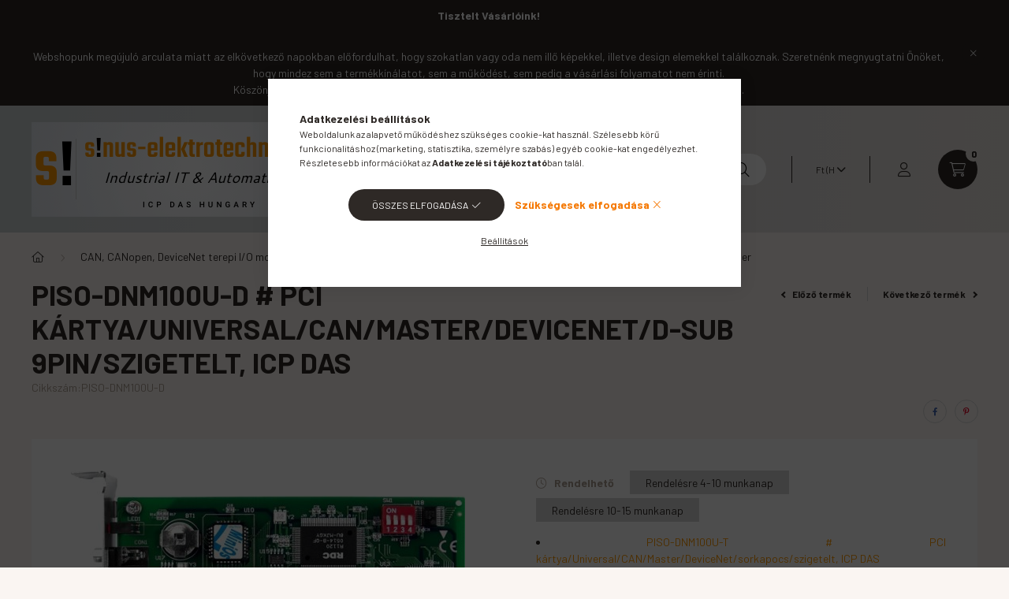

--- FILE ---
content_type: text/html; charset=UTF-8
request_url: https://www.s-e.hu/PISO-DNM100U-D-PCI-kartya-Universal-CAN-Master-DeviceNet-D-SUB-9-pin-szigetelt-ICPDAS
body_size: 45462
content:
<!DOCTYPE html>
<html lang="hu">
    <head>
        <meta charset="utf-8">
<meta name="description" content="PISO-DNM100U-D # PCI kártya/Universal/CAN/Master/DeviceNet/D-Sub 9pin/szigetelt, ICP DAS, PISO-DNM100U-T # PCI kártya/Universal/CAN/Master/DeviceNet/sorkapocs/s">
<meta name="robots" content="index, follow">
<meta http-equiv="X-UA-Compatible" content="IE=Edge">
<meta property="og:site_name" content="ICP DAS HUNGARY" />
<meta property="og:title" content="PISO-DNM100U-D # PCI kártya/Universal/CAN/Master/DeviceNet/D">
<meta property="og:description" content="PISO-DNM100U-D # PCI kártya/Universal/CAN/Master/DeviceNet/D-Sub 9pin/szigetelt, ICP DAS, PISO-DNM100U-T # PCI kártya/Universal/CAN/Master/DeviceNet/sorkapocs/s">
<meta property="og:type" content="product">
<meta property="og:url" content="https://www.s-e.hu/PISO-DNM100U-D-PCI-kartya-Universal-CAN-Master-DeviceNet-D-SUB-9-pin-szigetelt-ICPDAS">
<meta property="og:image" content="https://www.s-e.hu/img/31056/PISO-DNM100U-D/PISO-DNM100U-D.jpg">
<meta name="google-site-verification" content="Vj3Gten9pzzDCkpPJ3ucrNbYGFA4C59zrZMjZkbg6k4">
<meta name="dc.title" content="PISO-DNM100U-D # PCI kártya/Universal/CAN/Master/DeviceNet/D">
<meta name="dc.description" content="PISO-DNM100U-D # PCI kártya/Universal/CAN/Master/DeviceNet/D-Sub 9pin/szigetelt, ICP DAS, PISO-DNM100U-T # PCI kártya/Universal/CAN/Master/DeviceNet/sorkapocs/s">
<meta name="dc.publisher" content="ICP DAS HUNGARY">
<meta name="dc.language" content="hu">
<meta name="mobile-web-app-capable" content="yes">
<meta name="apple-mobile-web-app-capable" content="yes">
<meta name="MobileOptimized" content="320">
<meta name="HandheldFriendly" content="true">

<title>PISO-DNM100U-D # PCI kártya/Universal/CAN/Master/DeviceNet/D</title>


<script>
var service_type="shop";
var shop_url_main="https://www.s-e.hu";
var actual_lang="hu";
var money_len="0";
var money_thousend=" ";
var money_dec=",";
var shop_id=31056;
var unas_design_url="https:"+"/"+"/"+"www.s-e.hu"+"/"+"!common_design"+"/"+"base"+"/"+"002300"+"/";
var unas_design_code='002300';
var unas_base_design_code='2300';
var unas_design_ver=4;
var unas_design_subver=5;
var unas_shop_url='https://www.s-e.hu';
var responsive="yes";
var config_plus=new Array();
config_plus['product_tooltip']=1;
config_plus['cart_fly_id']="cart-box__fly-to-desktop";
config_plus['cart_redirect']=1;
config_plus['cart_refresh_force']="1";
config_plus['money_type']='Ft';
config_plus['money_type_display']='Ft';
var lang_text=new Array();

var UNAS = UNAS || {};
UNAS.shop={"base_url":'https://www.s-e.hu',"domain":'www.s-e.hu',"username":'icpdas.unas.hu',"id":31056,"lang":'hu',"currency_type":'Ft',"currency_code":'HUF',"currency_rate":'420',"currency_length":0,"base_currency_length":0,"canonical_url":'https://www.s-e.hu/PISO-DNM100U-D-PCI-kartya-Universal-CAN-Master-DeviceNet-D-SUB-9-pin-szigetelt-ICPDAS'};
UNAS.design={"code":'002300',"page":'product_details'};
UNAS.api_auth="4b27dbe90c1116e67939bbf33b60c172";
UNAS.customer={"email":'',"id":0,"group_id":0,"without_registration":0};
UNAS.shop["category_id"]="331249";
UNAS.shop["sku"]="PISO-DNM100U-D";
UNAS.shop["product_id"]="106587439";
UNAS.shop["only_private_customer_can_purchase"] = false;
 

UNAS.text = {
    "button_overlay_close": `Bezár`,
    "popup_window": `Felugró ablak`,
    "list": `lista`,
    "updating_in_progress": `frissítés folyamatban`,
    "updated": `frissítve`,
    "is_opened": `megnyitva`,
    "is_closed": `bezárva`,
    "deleted": `törölve`,
    "consent_granted": `hozzájárulás megadva`,
    "consent_rejected": `hozzájárulás elutasítva`,
    "field_is_incorrect": `mező hibás`,
    "error_title": `Hiba!`,
    "product_variants": `termék változatok`,
    "product_added_to_cart": `A termék a kosárba került`,
    "product_added_to_cart_with_qty_problem": `A termékből csak [qty_added_to_cart] [qty_unit] került kosárba`,
    "product_removed_from_cart": `A termék törölve a kosárból`,
    "reg_title_name": `Név`,
    "reg_title_company_name": `Cégnév`,
    "number_of_items_in_cart": `Kosárban lévő tételek száma`,
    "cart_is_empty": `A kosár üres`,
    "cart_updated": `A kosár frissült`
};



UNAS.text["delete_from_favourites"]= `Törlés a kedvencek közül`;
UNAS.text["add_to_favourites"]= `Kedvencekhez`;






window.lazySizesConfig=window.lazySizesConfig || {};
window.lazySizesConfig.loadMode=1;
window.lazySizesConfig.loadHidden=false;

window.dataLayer = window.dataLayer || [];
function gtag(){dataLayer.push(arguments)};
gtag('js', new Date());
</script>

<script src="https://www.s-e.hu/!common_packages/jquery/jquery-3.2.1.js?mod_time=1682493235"></script>
<script src="https://www.s-e.hu/!common_packages/jquery/plugins/migrate/migrate.js?mod_time=1682493235"></script>
<script src="https://www.s-e.hu/!common_packages/jquery/plugins/autocomplete/autocomplete.js?mod_time=1751452520"></script>
<script src="https://www.s-e.hu/!common_packages/jquery/plugins/tools/overlay/overlay.js?mod_time=1753784913"></script>
<script src="https://www.s-e.hu/!common_packages/jquery/plugins/tools/toolbox/toolbox.expose.js?mod_time=1724322378"></script>
<script src="https://www.s-e.hu/!common_packages/jquery/plugins/lazysizes/lazysizes.min.js?mod_time=1682493235"></script>
<script src="https://www.s-e.hu/!common_packages/jquery/plugins/lazysizes/plugins/bgset/ls.bgset.min.js?mod_time=1752825097"></script>
<script src="https://www.s-e.hu/!common_packages/jquery/own/shop_common/exploded/common.js?mod_time=1764831093"></script>
<script src="https://www.s-e.hu/!common_packages/jquery/own/shop_common/exploded/common_overlay.js?mod_time=1754986321"></script>
<script src="https://www.s-e.hu/!common_packages/jquery/own/shop_common/exploded/common_shop_popup.js?mod_time=1754991412"></script>
<script src="https://www.s-e.hu/!common_packages/jquery/own/shop_common/exploded/page_product_details.js?mod_time=1751452520"></script>
<script src="https://www.s-e.hu/!common_packages/jquery/own/shop_common/exploded/function_favourites.js?mod_time=1725525511"></script>
<script src="https://www.s-e.hu/!common_packages/jquery/own/shop_common/exploded/function_recommend.js?mod_time=1751452520"></script>
<script src="https://www.s-e.hu/!common_packages/jquery/own/shop_common/exploded/function_product_print.js?mod_time=1725525511"></script>
<script src="https://www.s-e.hu/!common_packages/jquery/plugins/hoverintent/hoverintent.js?mod_time=1682493235"></script>
<script src="https://www.s-e.hu/!common_packages/jquery/own/shop_tooltip/shop_tooltip.js?mod_time=1753441722"></script>
<script src="https://www.s-e.hu/!common_design/base/002300/main.js?mod_time=1754402058"></script>
<script src="https://www.s-e.hu/!common_packages/jquery/plugins/flickity/v3/flickity.pkgd.min.js?mod_time=1753784913"></script>
<script src="https://www.s-e.hu/!common_packages/jquery/plugins/toastr/toastr.min.js?mod_time=1682493235"></script>
<script src="https://www.s-e.hu/!common_packages/jquery/plugins/tippy/popper-2.4.4.min.js?mod_time=1682493235"></script>
<script src="https://www.s-e.hu/!common_packages/jquery/plugins/tippy/tippy-bundle.umd.min.js?mod_time=1682493235"></script>
<script src="https://www.s-e.hu/!common_packages/jquery/plugins/photoswipe/photoswipe.min.js?mod_time=1682493235"></script>
<script src="https://www.s-e.hu/!common_packages/jquery/plugins/photoswipe/photoswipe-ui-default.min.js?mod_time=1682493235"></script>

<link href="https://www.s-e.hu/temp/shop_31056_ff854fa37c989678fe9b53b583310150.css?mod_time=1768909800" rel="stylesheet" type="text/css">

<link href="https://www.s-e.hu/PISO-DNM100U-D-PCI-kartya-Universal-CAN-Master-DeviceNet-D-SUB-9-pin-szigetelt-ICPDAS" rel="canonical">
<link href="https://www.s-e.hu/shop_ordered/31056/design_pic/favicon.ico" rel="shortcut icon">
<script>
        var google_consent=1;
    
        gtag('consent', 'default', {
           'ad_storage': 'denied',
           'ad_user_data': 'denied',
           'ad_personalization': 'denied',
           'analytics_storage': 'denied',
           'functionality_storage': 'denied',
           'personalization_storage': 'denied',
           'security_storage': 'granted'
        });

    
        gtag('consent', 'update', {
           'ad_storage': 'denied',
           'ad_user_data': 'denied',
           'ad_personalization': 'denied',
           'analytics_storage': 'denied',
           'functionality_storage': 'denied',
           'personalization_storage': 'denied',
           'security_storage': 'granted'
        });

        </script>
    <script async src="https://www.googletagmanager.com/gtag/js?id=UA-91399107-1"></script>    <script>
    gtag('config', 'UA-91399107-1');

        </script>
        <script>
    var google_analytics=1;

                gtag('event', 'view_item', {
              "currency": "HUF",
              "value": '274701',
              "items": [
                  {
                      "item_id": "PISO-DNM100U-D",
                      "item_name": "PISO-DNM100U-D # PCI kártya/Universal/CAN/Master/DeviceNet/D-Sub 9pin/szigetelt, ICP DAS",
                      "item_category": "CAN, CANopen, DeviceNet terepi I/O modulok, konverterek, átjárók, PC kártyák/DeviceNet modulok, kártyák/DeviceNet master",
                      "price": '274701'
                  }
              ],
              'non_interaction': true
            });
               </script>
       <script>
        var google_ads=1;

                gtag('event','remarketing', {
            'ecomm_pagetype': 'product',
            'ecomm_prodid': ["PISO-DNM100U-D"],
            'ecomm_totalvalue': 274701        });
            </script>
        <!-- Google Tag Manager -->
    <script>(function(w,d,s,l,i){w[l]=w[l]||[];w[l].push({'gtm.start':
            new Date().getTime(),event:'gtm.js'});var f=d.getElementsByTagName(s)[0],
            j=d.createElement(s),dl=l!='dataLayer'?'&l='+l:'';j.async=true;j.src=
            'https://www.googletagmanager.com/gtm.js?id='+i+dl;f.parentNode.insertBefore(j,f);
        })(window,document,'script','dataLayer','GTM-PPXD44L');</script>
    <!-- End Google Tag Manager -->

    	<script>
	/* <![CDATA[ */
	var omitformtags=["input", "textarea", "select"];
	omitformtags=omitformtags.join("|");
		
	function disableselect(e) {
		if (omitformtags.indexOf(e.target.tagName.toLowerCase())==-1) return false;
		if (omitformtags.indexOf(e.target.tagName.toLowerCase())==2) return false;
	}
		
	function reEnable() {
		return true;
	}
		
	if (typeof document.onselectstart!="undefined") {
		document.onselectstart=new Function ("return false");
	} else {
		document.onmousedown=disableselect;
		document.onmouseup=reEnable;
	}
	/* ]]> */
	</script>
	

        <meta content="width=device-width, initial-scale=1.0" name="viewport" />
        <link rel="preconnect" href="https://fonts.gstatic.com">
        <link rel="preload" href="https://fonts.googleapis.com/css2?family=Barlow:wght@200;400;700&display=swap" as="style" />
        <link rel="stylesheet" href="https://fonts.googleapis.com/css2?family=Barlow:wght@200;400;700&display=swap" media="print" onload="this.media='all'">
        <noscript>
            <link rel="stylesheet" href="https://fonts.googleapis.com/css2?family=Barlow:wght@200;400;700&display=swap" />
        </noscript>
        
        
        
        
        

        
        
        
        
                    
            
            
            
            
            
            
            
                
                
    
    </head>

                
                
    
    
    
    
    
    
    
    
    
    
                     
    
    
    
    
    <body class='design_ver4 design_subver1 design_subver2 design_subver3 design_subver4 design_subver5' id="ud_shop_artdet">
    
        <!-- Google Tag Manager (noscript) -->
    <noscript><iframe src="https://www.googletagmanager.com/ns.html?id=GTM-PPXD44L"
                      height="0" width="0" style="display:none;visibility:hidden"></iframe></noscript>
    <!-- End Google Tag Manager (noscript) -->
        <div id="fb-root"></div>
    <script>
        window.fbAsyncInit = function() {
            FB.init({
                xfbml            : true,
                version          : 'v22.0'
            });
        };
    </script>
    <script async defer crossorigin="anonymous" src="https://connect.facebook.net/hu_HU/sdk.js"></script>
    <div id="image_to_cart" style="display:none; position:absolute; z-index:100000;"></div>
<div class="overlay_common overlay_warning" id="overlay_cart_add"></div>
<script>$(document).ready(function(){ overlay_init("cart_add",{"onBeforeLoad":false}); });</script>
<div id="overlay_login_outer"></div>	
	<script>
	$(document).ready(function(){
	    var login_redir_init="";

		$("#overlay_login_outer").overlay({
			onBeforeLoad: function() {
                var login_redir_temp=login_redir_init;
                if (login_redir_act!="") {
                    login_redir_temp=login_redir_act;
                    login_redir_act="";
                }

				                    var temp_href="https://www.s-e.hu/shop_login.php";
                    if (login_redir_temp!="") temp_href=temp_href+"?login_redir="+encodeURIComponent(login_redir_temp);
					location.href=temp_href;
								},
			top: 50,
						closeOnClick: (config_plus['overlay_close_on_click_forced'] === 1),
			onClose: function(event, overlayIndex) {
				$("#login_redir").val("");
			},
			load: false
		});
		
			});
	function overlay_login() {
		$(document).ready(function(){
			$("#overlay_login_outer").overlay().load();
		});
	}
	function overlay_login_remind() {
        if (unas_design_ver >= 5) {
            $("#overlay_remind").overlay().load();
        } else {
            $(document).ready(function () {
                $("#overlay_login_outer").overlay().close();
                setTimeout('$("#overlay_remind").overlay().load();', 250);
            });
        }
	}

    var login_redir_act="";
    function overlay_login_redir(redir) {
        login_redir_act=redir;
        $("#overlay_login_outer").overlay().load();
    }
	</script>  
	<div class="overlay_common overlay_info" id="overlay_remind"></div>
<script>$(document).ready(function(){ overlay_init("remind",[]); });</script>

	<script>
    	function overlay_login_error_remind() {
		$(document).ready(function(){
			load_login=0;
			$("#overlay_error").overlay().close();
			setTimeout('$("#overlay_remind").overlay().load();', 250);	
		});
	}
	</script>  
	<div class="overlay_common overlay_info" id="overlay_newsletter"></div>
<script>$(document).ready(function(){ overlay_init("newsletter",[]); });</script>

<script>
function overlay_newsletter() {
    $(document).ready(function(){
        $("#overlay_newsletter").overlay().load();
    });
}
</script>
<div class="overlay_common overlay_error" id="overlay_script"></div>
<script>$(document).ready(function(){ overlay_init("script",[]); });</script>
    <script>
    $(document).ready(function() {
        $.ajax({
            type: "GET",
            url: "https://www.s-e.hu/shop_ajax/ajax_stat.php",
            data: {master_shop_id:"31056",get_ajax:"1"}
        });
    });
    </script>
    

    <div id="container" class="page_shop_artdet_PISO_DNM100U_D nav-position-bottom text-type--horizontal text-type--sticky">
                        <div class="js-element nanobar js-nanobar" data-element-name="header_text_section_1">
        <div class="container">
            <div class="header_text_section_1 nanobar__inner">
                                    <p style="text-align: center;"><strong data-start="75" data-end="99">Tisztelt Vásárlóink!</strong></p>
<p style="text-align: center;"><br data-start="99" data-end="102" />Webshopunk megújuló arculata miatt az elkövetkező napokban előfordulhat, hogy szokatlan vagy oda nem illő képekkel, illetve design elemekkel találkoznak. Szeretnénk megnyugtatni Önöket, hogy mindez sem a termékkínálatot, sem a működést, sem pedig a vásárlási folyamatot nem érinti.<br data-start="383" data-end="386" />Köszönjük megértésüket és türelmüket, a munkálatokat igyekszünk a lehető legrövidebb idő alatt befejezni.</p>
                                <button type="button" class="btn nanobar__btn-close" onclick="closeNanobar(this,'header_text_section_1_hide','session','--nanobar-height');" aria-label="Bezár" title="Bezár">
                    <span class="icon--close"></span>
                </button>
            </div>
        </div>
    </div>
    <script>
        $(document).ready(function() {
            root.style.setProperty('--nanobar-height', getHeight($(".js-nanobar")) + "px");
        });
    </script>
    
                <header class="header header--mobile py-3 px-4 d-flex justify-content-center d-sm-none position-relative">
                <div id="header_logo_img" class="js-element header_logo logo" data-element-name="header_logo">
        <div class="header_logo-img-container">
            <div class="header_logo-img-wrapper">
                                                <a href="https://www.s-e.hu/">                    <picture>
                                                <source srcset="https://www.s-e.hu/!common_design/custom/icpdas.unas.hu/element/layout_hu_header_logo-400x120_3_default.jpg?time=1760361513 1x" />
                        <img                              width="400" height="120"
                                                          src="https://www.s-e.hu/!common_design/custom/icpdas.unas.hu/element/layout_hu_header_logo-400x120_3_default.jpg?time=1760361513"                             
                             alt="ICP DAS HUNGARY                        "/>
                    </picture>
                    </a>                                        </div>
        </div>
    </div>

            <div class="js-element header_text_section_2 d-sm-none" data-element-name="header_text_section_2">
            <div class="header_text_section_2-slide slide-1"><p><a href="tel:+36309464608">309464608</a></p>
<p>Tel.: 30 9464608</p></div>
    </div>

        </header>
        <header id="header--desktop" class="header header--desktop d-none d-sm-block js-header">
            <div class="header-inner js-header-inner">
                <div class="container">
                    <div class="header-row position-relative">
                        <div class="row gutters-10 gutters-xl-15 flex-nowrap justify-content-center align-items-center">
                            <div class="header__left col col-lg-auto position-static">
                                <div class="header__left-inner d-flex align-items-center">
                                        <div id="header_logo_img" class="js-element header_logo logo mr-4 mr-xl-0" data-element-name="header_logo">
        <div class="header_logo-img-container">
            <div class="header_logo-img-wrapper">
                                                <a href="https://www.s-e.hu/">                    <picture>
                                                <source srcset="https://www.s-e.hu/!common_design/custom/icpdas.unas.hu/element/layout_hu_header_logo-400x120_3_default.jpg?time=1760361513 1x" />
                        <img                              width="400" height="120"
                                                          src="https://www.s-e.hu/!common_design/custom/icpdas.unas.hu/element/layout_hu_header_logo-400x120_3_default.jpg?time=1760361513"                             
                             alt="ICP DAS HUNGARY                        "/>
                    </picture>
                    </a>                                        </div>
        </div>
    </div>

                                                                        <button type="button" class="hamburger__dropdown-btn btn dropdown--btn d-xl-none" id="hamburger__dropdown-btn" aria-label="hamburger button" data-btn-for=".hamburger-box__dropdown">
                                        <div class="hamburger">
                                            <span class="first-line"></span>
                                            <span class="second-line"></span>
                                            <span class="last-line"></span>
                                        </div>
                                        Kategóriák
                                    </button>
                                                                    </div>
                            </div>
                            <div class="header__right col-auto col-lg position-static">
                                <div class="row gutters-10 flex-nowrap align-items-center">
                                                                        <div class="col-auto position-static flex-shrink-1">
                                        <nav class="navbar d-none d-lg-flex navbar-expand navbar-light position-static">
                                                                                        <ul id="nav--cat" class="nav nav--cat js-navbar-nav">
                                                <li class="nav-item dropdown nav--main nav-item--products">
                                                    <a class="nav-link nav-link--products d-none d-xl-flex" href="#" onclick="event.preventDefault();" role="button" data-toggle="dropdown" aria-expanded="false" aria-haspopup="true">
                                                        <div class="hamburger nav-link--hamburger">
                                                            <span class="first-line"></span>
                                                            <span class="second-line"></span>
                                                            <span class="last-line"></span>
                                                        </div>
                                                        Kategóriák
                                                    </a>
                                                    <div id="dropdown-cat"class="dropdown-menu d-lg-none d-xl-block clearfix dropdown--cat dropdown--level-0">
                                                                <ul class="nav-list--0">
        <li id="nav-item-new" class="nav-item spec-item js-nav-item-new">
                <a class="nav-link" href="https://www.s-e.hu/shop_artspec.php?artspec=2" >
                                <span class="nav-link__text">
                Újdonságok&nbsp;            </span>
                    </a>
            </li>
        <li id="nav-item-akcio" class="nav-item spec-item js-nav-item-akcio">
                <a class="nav-link" href="https://www.s-e.hu/shop_artspec.php?artspec=1" >
                                <span class="nav-link__text">
                Akciók&nbsp;            </span>
                    </a>
            </li>
        <li id="nav-item-stat1" class="nav-item spec-item js-nav-item-stat1">
                <a class="nav-link" href="https://www.s-e.hu/shop_artspec.php?artspec=3" >
                                <span class="nav-link__text">
                Raktáron (szállítás 2-4 nap)&nbsp;            </span>
                    </a>
            </li>
        <li id="nav-item-545155" class="nav-item dropdown js-nav-item-545155">
                <a class="nav-link arrow-effect-on-hover" href="https://www.s-e.hu/sct/545155/Konverter-vonalerosito-hub"  data-toggle="dropdown" data-mouseover="handleSub('545155','https://www.s-e.hu/shop_ajax/ajax_box_cat.php?get_ajax=1&type=layout&change_lang=hu&level=1&key=545155&box_var_name=shop_cat&box_var_layout_cache=1&box_var_expand_cache=yes&box_var_expand_cache_name=desktop&box_var_layout_level0=0&box_var_layout_level1=1&box_var_layout=2&box_var_ajax=1&box_var_section=content&box_var_highlight=yes&box_var_type=expand&box_var_div=no');" aria-haspopup="true" aria-expanded="false">
                                <span class="nav-link__text">
                Konverter, vonalerősítő, hub &nbsp;            </span>
            <span class="arrow arrow--right"><span></span></span>        </a>
                                <div class="megasubmenu dropdown-menu with-sticky-content">
                <div class="megasubmenu__sticky-content">
                    <div class="loading-spinner"></div>
                </div>
                            </div>
                        </li>
        <li id="nav-item-354653" class="nav-item dropdown js-nav-item-354653">
                <a class="nav-link arrow-effect-on-hover" href="https://www.s-e.hu/Soros-Ethernet-konverter-szerver-RS-232-RS-422-RS-485-Ethernet-atalakito-ICP-DAS-HUNGARY-SINUS-ELEKTROTECHNIKAI-BT"  data-toggle="dropdown" data-mouseover="handleSub('354653','https://www.s-e.hu/shop_ajax/ajax_box_cat.php?get_ajax=1&type=layout&change_lang=hu&level=1&key=354653&box_var_name=shop_cat&box_var_layout_cache=1&box_var_expand_cache=yes&box_var_expand_cache_name=desktop&box_var_layout_level0=0&box_var_layout_level1=1&box_var_layout=2&box_var_ajax=1&box_var_section=content&box_var_highlight=yes&box_var_type=expand&box_var_div=no');" aria-haspopup="true" aria-expanded="false">
                                <span class="nav-link__text">
                Soros - Ethernet konverter, szerver, RS-232, RS-422, RS-485 &nbsp;            </span>
            <span class="arrow arrow--right"><span></span></span>        </a>
                                <div class="megasubmenu dropdown-menu with-sticky-content">
                <div class="megasubmenu__sticky-content">
                    <div class="loading-spinner"></div>
                </div>
                            </div>
                        </li>
        <li id="nav-item-345870" class="nav-item dropdown js-nav-item-345870">
                <a class="nav-link arrow-effect-on-hover" href="https://www.s-e.hu/Ipari-Ethernet-switch-nem-menedzselt-menedzselt-4-5-6-8-16-portos-Fiber-switch-DIN-sinre-10/100/1000Mbps-ipari-gigabit-ethernet-switch-PoE-ethernet-switch-ICP-DAS-HUNGARY-SINUS-ELEKTROTECHNIKAI-BT"  data-toggle="dropdown" data-mouseover="handleSub('345870','https://www.s-e.hu/shop_ajax/ajax_box_cat.php?get_ajax=1&type=layout&change_lang=hu&level=1&key=345870&box_var_name=shop_cat&box_var_layout_cache=1&box_var_expand_cache=yes&box_var_expand_cache_name=desktop&box_var_layout_level0=0&box_var_layout_level1=1&box_var_layout=2&box_var_ajax=1&box_var_section=content&box_var_highlight=yes&box_var_type=expand&box_var_div=no');" aria-haspopup="true" aria-expanded="false">
                                <span class="nav-link__text">
                Ethernet switch&nbsp;            </span>
            <span class="arrow arrow--right"><span></span></span>        </a>
                                <div class="megasubmenu dropdown-menu with-sticky-content">
                <div class="megasubmenu__sticky-content">
                    <div class="loading-spinner"></div>
                </div>
                            </div>
                        </li>
        <li id="nav-item-757830" class="nav-item dropdown js-nav-item-757830">
                <a class="nav-link arrow-effect-on-hover" href="https://www.s-e.hu/RS-485-portos-terepi-IO-modulok-DCON-Modbus-RTU-ASCII-protokoll-analog-digitalis-szamlalo-hoelem-rele-idozito-mA-A-mV-V-DIN-sinre-ipari-ICP-DAS-HUNGARY-SINUS-ELEKTROTECHNIKAI-BT"  data-toggle="dropdown" data-mouseover="handleSub('757830','https://www.s-e.hu/shop_ajax/ajax_box_cat.php?get_ajax=1&type=layout&change_lang=hu&level=1&key=757830&box_var_name=shop_cat&box_var_layout_cache=1&box_var_expand_cache=yes&box_var_expand_cache_name=desktop&box_var_layout_level0=0&box_var_layout_level1=1&box_var_layout=2&box_var_ajax=1&box_var_section=content&box_var_highlight=yes&box_var_type=expand&box_var_div=no');" aria-haspopup="true" aria-expanded="false">
                                <span class="nav-link__text">
                RS-485 portos terepi I/O [Modbus, DCON]&nbsp;            </span>
            <span class="arrow arrow--right"><span></span></span>        </a>
                                <div class="megasubmenu dropdown-menu with-sticky-content">
                <div class="megasubmenu__sticky-content">
                    <div class="loading-spinner"></div>
                </div>
                            </div>
                        </li>
        <li id="nav-item-512657" class="nav-item dropdown js-nav-item-512657">
                <a class="nav-link arrow-effect-on-hover" href="https://www.s-e.hu/sct/512657/Ethernet-I-O-modulok"  data-toggle="dropdown" data-mouseover="handleSub('512657','https://www.s-e.hu/shop_ajax/ajax_box_cat.php?get_ajax=1&type=layout&change_lang=hu&level=1&key=512657&box_var_name=shop_cat&box_var_layout_cache=1&box_var_expand_cache=yes&box_var_expand_cache_name=desktop&box_var_layout_level0=0&box_var_layout_level1=1&box_var_layout=2&box_var_ajax=1&box_var_section=content&box_var_highlight=yes&box_var_type=expand&box_var_div=no');" aria-haspopup="true" aria-expanded="false">
                                <span class="nav-link__text">
                Ethernet I/O modulok&nbsp;            </span>
            <span class="arrow arrow--right"><span></span></span>        </a>
                                <div class="megasubmenu dropdown-menu with-sticky-content">
                <div class="megasubmenu__sticky-content">
                    <div class="loading-spinner"></div>
                </div>
                            </div>
                        </li>
        <li id="nav-item-276440" class="nav-item dropdown js-nav-item-276440">
                <a class="nav-link arrow-effect-on-hover" href="https://www.s-e.hu/sct/276440/USB-I-O-modulok"  data-toggle="dropdown" data-mouseover="handleSub('276440','https://www.s-e.hu/shop_ajax/ajax_box_cat.php?get_ajax=1&type=layout&change_lang=hu&level=1&key=276440&box_var_name=shop_cat&box_var_layout_cache=1&box_var_expand_cache=yes&box_var_expand_cache_name=desktop&box_var_layout_level0=0&box_var_layout_level1=1&box_var_layout=2&box_var_ajax=1&box_var_section=content&box_var_highlight=yes&box_var_type=expand&box_var_div=no');" aria-haspopup="true" aria-expanded="false">
                                <span class="nav-link__text">
                USB  I/O modulok&nbsp;            </span>
            <span class="arrow arrow--right"><span></span></span>        </a>
                                <div class="megasubmenu dropdown-menu with-sticky-content">
                <div class="megasubmenu__sticky-content">
                    <div class="loading-spinner"></div>
                </div>
                            </div>
                        </li>
        <li id="nav-item-565996" class="nav-item dropdown js-nav-item-565996">
                <a class="nav-link arrow-effect-on-hover" href="https://www.s-e.hu/sct/565996/Profibus-konverter-vonalerosito-atjaro-I-O-csatlak"  data-toggle="dropdown" data-mouseover="handleSub('565996','https://www.s-e.hu/shop_ajax/ajax_box_cat.php?get_ajax=1&type=layout&change_lang=hu&level=1&key=565996&box_var_name=shop_cat&box_var_layout_cache=1&box_var_expand_cache=yes&box_var_expand_cache_name=desktop&box_var_layout_level0=0&box_var_layout_level1=1&box_var_layout=2&box_var_ajax=1&box_var_section=content&box_var_highlight=yes&box_var_type=expand&box_var_div=no');" aria-haspopup="true" aria-expanded="false">
                                <span class="nav-link__text">
                Profibus [konverter, vonalerősítő, átjáró, I/O, csatlakozó, kábel]&nbsp;            </span>
            <span class="arrow arrow--right"><span></span></span>        </a>
                                <div class="megasubmenu dropdown-menu with-sticky-content">
                <div class="megasubmenu__sticky-content">
                    <div class="loading-spinner"></div>
                </div>
                            </div>
                        </li>
        <li id="nav-item-577965" class="nav-item dropdown js-nav-item-577965">
                <a class="nav-link arrow-effect-on-hover" href="https://www.s-e.hu/sct/577965/Modbus-modulok"  data-toggle="dropdown" data-mouseover="handleSub('577965','https://www.s-e.hu/shop_ajax/ajax_box_cat.php?get_ajax=1&type=layout&change_lang=hu&level=1&key=577965&box_var_name=shop_cat&box_var_layout_cache=1&box_var_expand_cache=yes&box_var_expand_cache_name=desktop&box_var_layout_level0=0&box_var_layout_level1=1&box_var_layout=2&box_var_ajax=1&box_var_section=content&box_var_highlight=yes&box_var_type=expand&box_var_div=no');" aria-haspopup="true" aria-expanded="false">
                                <span class="nav-link__text">
                Modbus modulok&nbsp;            </span>
            <span class="arrow arrow--right"><span></span></span>        </a>
                                <div class="megasubmenu dropdown-menu with-sticky-content">
                <div class="megasubmenu__sticky-content">
                    <div class="loading-spinner"></div>
                </div>
                            </div>
                        </li>
        <li id="nav-item-695394" class="nav-item dropdown js-nav-item-695394">
                <a class="nav-link arrow-effect-on-hover" href="https://www.s-e.hu/pac"  data-toggle="dropdown" data-mouseover="handleSub('695394','https://www.s-e.hu/shop_ajax/ajax_box_cat.php?get_ajax=1&type=layout&change_lang=hu&level=1&key=695394&box_var_name=shop_cat&box_var_layout_cache=1&box_var_expand_cache=yes&box_var_expand_cache_name=desktop&box_var_layout_level0=0&box_var_layout_level1=1&box_var_layout=2&box_var_ajax=1&box_var_section=content&box_var_highlight=yes&box_var_type=expand&box_var_div=no');" aria-haspopup="true" aria-expanded="false">
                                <span class="nav-link__text">
                PAC - PLC - Érintőképernyős PLC - HMI&nbsp;            </span>
            <span class="arrow arrow--right"><span></span></span>        </a>
                                <div class="megasubmenu dropdown-menu with-sticky-content">
                <div class="megasubmenu__sticky-content">
                    <div class="loading-spinner"></div>
                </div>
                            </div>
                        </li>
        <li id="nav-item-490896" class="nav-item dropdown js-nav-item-490896">
                <a class="nav-link arrow-effect-on-hover" href="https://www.s-e.hu/CAN-CANopen-DeviceNet-terepi-I/O-modulok-konverterek-gateway-atjaro-pc-kartya-icp-das-hungary"  data-toggle="dropdown" data-mouseover="handleSub('490896','https://www.s-e.hu/shop_ajax/ajax_box_cat.php?get_ajax=1&type=layout&change_lang=hu&level=1&key=490896&box_var_name=shop_cat&box_var_layout_cache=1&box_var_expand_cache=yes&box_var_expand_cache_name=desktop&box_var_layout_level0=0&box_var_layout_level1=1&box_var_layout=2&box_var_ajax=1&box_var_section=content&box_var_highlight=yes&box_var_type=expand&box_var_div=no');" aria-haspopup="true" aria-expanded="false">
                                <span class="nav-link__text">
                CAN, CANopen, DeviceNet terepi I/O modulok, konverterek, átjárók, PC kártyák&nbsp;            </span>
            <span class="arrow arrow--right"><span></span></span>        </a>
                                <div class="megasubmenu dropdown-menu with-sticky-content">
                <div class="megasubmenu__sticky-content">
                    <div class="loading-spinner"></div>
                </div>
                            </div>
                        </li>
        <li id="nav-item-401533" class="nav-item dropdown js-nav-item-401533">
                <a class="nav-link arrow-effect-on-hover" href="https://www.s-e.hu/sct/401533/SAE-J1939-modulok"  data-toggle="dropdown" data-mouseover="handleSub('401533','https://www.s-e.hu/shop_ajax/ajax_box_cat.php?get_ajax=1&type=layout&change_lang=hu&level=1&key=401533&box_var_name=shop_cat&box_var_layout_cache=1&box_var_expand_cache=yes&box_var_expand_cache_name=desktop&box_var_layout_level0=0&box_var_layout_level1=1&box_var_layout=2&box_var_ajax=1&box_var_section=content&box_var_highlight=yes&box_var_type=expand&box_var_div=no');" aria-haspopup="true" aria-expanded="false">
                                <span class="nav-link__text">
                SAE J1939 modulok&nbsp;            </span>
            <span class="arrow arrow--right"><span></span></span>        </a>
                                <div class="megasubmenu dropdown-menu with-sticky-content">
                <div class="megasubmenu__sticky-content">
                    <div class="loading-spinner"></div>
                </div>
                            </div>
                        </li>
        <li id="nav-item-645408" class="nav-item dropdown js-nav-item-645408">
                <a class="nav-link arrow-effect-on-hover" href="https://www.s-e.hu/sct/645408/HART-modulok"  data-toggle="dropdown" data-mouseover="handleSub('645408','https://www.s-e.hu/shop_ajax/ajax_box_cat.php?get_ajax=1&type=layout&change_lang=hu&level=1&key=645408&box_var_name=shop_cat&box_var_layout_cache=1&box_var_expand_cache=yes&box_var_expand_cache_name=desktop&box_var_layout_level0=0&box_var_layout_level1=1&box_var_layout=2&box_var_ajax=1&box_var_section=content&box_var_highlight=yes&box_var_type=expand&box_var_div=no');" aria-haspopup="true" aria-expanded="false">
                                <span class="nav-link__text">
                HART modulok&nbsp;            </span>
            <span class="arrow arrow--right"><span></span></span>        </a>
                                <div class="megasubmenu dropdown-menu with-sticky-content">
                <div class="megasubmenu__sticky-content">
                    <div class="loading-spinner"></div>
                </div>
                            </div>
                        </li>
        <li id="nav-item-648451" class="nav-item dropdown js-nav-item-648451">
                <a class="nav-link arrow-effect-on-hover" href="https://www.s-e.hu/sct/648451/EtherNet-IP-modulok"  data-toggle="dropdown" data-mouseover="handleSub('648451','https://www.s-e.hu/shop_ajax/ajax_box_cat.php?get_ajax=1&type=layout&change_lang=hu&level=1&key=648451&box_var_name=shop_cat&box_var_layout_cache=1&box_var_expand_cache=yes&box_var_expand_cache_name=desktop&box_var_layout_level0=0&box_var_layout_level1=1&box_var_layout=2&box_var_ajax=1&box_var_section=content&box_var_highlight=yes&box_var_type=expand&box_var_div=no');" aria-haspopup="true" aria-expanded="false">
                                <span class="nav-link__text">
                EtherNet/IP modulok&nbsp;            </span>
            <span class="arrow arrow--right"><span></span></span>        </a>
                                <div class="megasubmenu dropdown-menu with-sticky-content">
                <div class="megasubmenu__sticky-content">
                    <div class="loading-spinner"></div>
                </div>
                            </div>
                        </li>
        <li id="nav-item-827174" class="nav-item dropdown js-nav-item-827174">
                <a class="nav-link arrow-effect-on-hover" href="https://www.s-e.hu/sct/827174/BACnet-IP-modulok"  data-toggle="dropdown" data-mouseover="handleSub('827174','https://www.s-e.hu/shop_ajax/ajax_box_cat.php?get_ajax=1&type=layout&change_lang=hu&level=1&key=827174&box_var_name=shop_cat&box_var_layout_cache=1&box_var_expand_cache=yes&box_var_expand_cache_name=desktop&box_var_layout_level0=0&box_var_layout_level1=1&box_var_layout=2&box_var_ajax=1&box_var_section=content&box_var_highlight=yes&box_var_type=expand&box_var_div=no');" aria-haspopup="true" aria-expanded="false">
                                <span class="nav-link__text">
                BACnet/IP modulok&nbsp;            </span>
            <span class="arrow arrow--right"><span></span></span>        </a>
                                <div class="megasubmenu dropdown-menu with-sticky-content">
                <div class="megasubmenu__sticky-content">
                    <div class="loading-spinner"></div>
                </div>
                            </div>
                        </li>
        <li id="nav-item-330803" class="nav-item js-nav-item-330803">
                <a class="nav-link" href="https://www.s-e.hu/spl/330803/BACnet-MS-TP-modulok" >
                                <span class="nav-link__text">
                BACnet MS/TP modulok&nbsp;            </span>
                    </a>
            </li>
        <li id="nav-item-790726" class="nav-item dropdown js-nav-item-790726">
                <a class="nav-link arrow-effect-on-hover" href="https://www.s-e.hu/sct/790726/PROFINET-modulok"  data-toggle="dropdown" data-mouseover="handleSub('790726','https://www.s-e.hu/shop_ajax/ajax_box_cat.php?get_ajax=1&type=layout&change_lang=hu&level=1&key=790726&box_var_name=shop_cat&box_var_layout_cache=1&box_var_expand_cache=yes&box_var_expand_cache_name=desktop&box_var_layout_level0=0&box_var_layout_level1=1&box_var_layout=2&box_var_ajax=1&box_var_section=content&box_var_highlight=yes&box_var_type=expand&box_var_div=no');" aria-haspopup="true" aria-expanded="false">
                                <span class="nav-link__text">
                PROFINET modulok&nbsp;            </span>
            <span class="arrow arrow--right"><span></span></span>        </a>
                                <div class="megasubmenu dropdown-menu with-sticky-content">
                <div class="megasubmenu__sticky-content">
                    <div class="loading-spinner"></div>
                </div>
                            </div>
                        </li>
        <li id="nav-item-210711" class="nav-item dropdown js-nav-item-210711">
                <a class="nav-link arrow-effect-on-hover" href="https://www.s-e.hu/sct/210711/EtherCAT-modulok"  data-toggle="dropdown" data-mouseover="handleSub('210711','https://www.s-e.hu/shop_ajax/ajax_box_cat.php?get_ajax=1&type=layout&change_lang=hu&level=1&key=210711&box_var_name=shop_cat&box_var_layout_cache=1&box_var_expand_cache=yes&box_var_expand_cache_name=desktop&box_var_layout_level0=0&box_var_layout_level1=1&box_var_layout=2&box_var_ajax=1&box_var_section=content&box_var_highlight=yes&box_var_type=expand&box_var_div=no');" aria-haspopup="true" aria-expanded="false">
                                <span class="nav-link__text">
                EtherCAT modulok&nbsp;            </span>
            <span class="arrow arrow--right"><span></span></span>        </a>
                                <div class="megasubmenu dropdown-menu with-sticky-content">
                <div class="megasubmenu__sticky-content">
                    <div class="loading-spinner"></div>
                </div>
                            </div>
                        </li>
        <li id="nav-item-451114" class="nav-item dropdown js-nav-item-451114">
                <a class="nav-link arrow-effect-on-hover" href="https://www.s-e.hu/sct/451114/M-Bus-Meter-Bus-es-Wireless-M-Bus-W-MBus-modulok-e"  data-toggle="dropdown" data-mouseover="handleSub('451114','https://www.s-e.hu/shop_ajax/ajax_box_cat.php?get_ajax=1&type=layout&change_lang=hu&level=1&key=451114&box_var_name=shop_cat&box_var_layout_cache=1&box_var_expand_cache=yes&box_var_expand_cache_name=desktop&box_var_layout_level0=0&box_var_layout_level1=1&box_var_layout=2&box_var_ajax=1&box_var_section=content&box_var_highlight=yes&box_var_type=expand&box_var_div=no');" aria-haspopup="true" aria-expanded="false">
                                <span class="nav-link__text">
                M-Bus [Meter-Bus] és Wireless M-Bus [W-MBus] modulok és konverterek&nbsp;            </span>
            <span class="arrow arrow--right"><span></span></span>        </a>
                                <div class="megasubmenu dropdown-menu with-sticky-content">
                <div class="megasubmenu__sticky-content">
                    <div class="loading-spinner"></div>
                </div>
                            </div>
                        </li>
        <li id="nav-item-342130" class="nav-item js-nav-item-342130">
                <a class="nav-link" href="https://www.s-e.hu/spl/342130/DALI-Digital-Addressable-Lighting-Interface" >
                                <span class="nav-link__text">
                DALI (Digital Addressable Lighting Interface)&nbsp;            </span>
                    </a>
            </li>
        <li id="nav-item-244823" class="nav-item js-nav-item-244823">
                <a class="nav-link" href="https://www.s-e.hu/spl/244823/Data-Highway-Plus" >
                                <span class="nav-link__text">
                Data Highway Plus&nbsp;            </span>
                    </a>
            </li>
        <li id="nav-item-273332" class="nav-item dropdown js-nav-item-273332">
                <a class="nav-link arrow-effect-on-hover" href="https://www.s-e.hu/sct/273332/PLC-programozo-kabel-kiegeszito-es-szerszamgep-kab"  data-toggle="dropdown" data-mouseover="handleSub('273332','https://www.s-e.hu/shop_ajax/ajax_box_cat.php?get_ajax=1&type=layout&change_lang=hu&level=1&key=273332&box_var_name=shop_cat&box_var_layout_cache=1&box_var_expand_cache=yes&box_var_expand_cache_name=desktop&box_var_layout_level0=0&box_var_layout_level1=1&box_var_layout=2&box_var_ajax=1&box_var_section=content&box_var_highlight=yes&box_var_type=expand&box_var_div=no');" aria-haspopup="true" aria-expanded="false">
                                <span class="nav-link__text">
                PLC programozó kábel, kiegészítő és szerszámgép kábel a legtöbb ismert márkához&nbsp;            </span>
            <span class="arrow arrow--right"><span></span></span>        </a>
                                <div class="megasubmenu dropdown-menu with-sticky-content">
                <div class="megasubmenu__sticky-content">
                    <div class="loading-spinner"></div>
                </div>
                            </div>
                        </li>
        <li id="nav-item-904283" class="nav-item dropdown js-nav-item-904283">
                <a class="nav-link arrow-effect-on-hover" href="https://www.s-e.hu/sct/904283/ICP-DAS-Bovito-kartyak-X-Board-XV-Board-XW-Board"  data-toggle="dropdown" data-mouseover="handleSub('904283','https://www.s-e.hu/shop_ajax/ajax_box_cat.php?get_ajax=1&type=layout&change_lang=hu&level=1&key=904283&box_var_name=shop_cat&box_var_layout_cache=1&box_var_expand_cache=yes&box_var_expand_cache_name=desktop&box_var_layout_level0=0&box_var_layout_level1=1&box_var_layout=2&box_var_ajax=1&box_var_section=content&box_var_highlight=yes&box_var_type=expand&box_var_div=no');" aria-haspopup="true" aria-expanded="false">
                                <span class="nav-link__text">
                ICP DAS Bővítő kártyák # X-Board, XV-Board, XW-Board&nbsp;            </span>
            <span class="arrow arrow--right"><span></span></span>        </a>
                                <div class="megasubmenu dropdown-menu with-sticky-content">
                <div class="megasubmenu__sticky-content">
                    <div class="loading-spinner"></div>
                </div>
                            </div>
                        </li>
        <li id="nav-item-908065" class="nav-item js-nav-item-908065">
                <a class="nav-link" href="https://www.s-e.hu/spl/908065/Jelkondicionalo-modul" >
                                <span class="nav-link__text">
                Jelkondícionáló modul&nbsp;            </span>
                    </a>
            </li>
        <li id="nav-item-800778" class="nav-item dropdown js-nav-item-800778">
                <a class="nav-link arrow-effect-on-hover" href="https://www.s-e.hu/sct/800778/Ipari-Panel-PC"  data-toggle="dropdown" data-mouseover="handleSub('800778','https://www.s-e.hu/shop_ajax/ajax_box_cat.php?get_ajax=1&type=layout&change_lang=hu&level=1&key=800778&box_var_name=shop_cat&box_var_layout_cache=1&box_var_expand_cache=yes&box_var_expand_cache_name=desktop&box_var_layout_level0=0&box_var_layout_level1=1&box_var_layout=2&box_var_ajax=1&box_var_section=content&box_var_highlight=yes&box_var_type=expand&box_var_div=no');" aria-haspopup="true" aria-expanded="false">
                                <span class="nav-link__text">
                Ipari Panel PC&nbsp;            </span>
            <span class="arrow arrow--right"><span></span></span>        </a>
                                <div class="megasubmenu dropdown-menu with-sticky-content">
                <div class="megasubmenu__sticky-content">
                    <div class="loading-spinner"></div>
                </div>
                            </div>
                        </li>
        <li id="nav-item-213754" class="nav-item dropdown js-nav-item-213754">
                <a class="nav-link arrow-effect-on-hover" href="https://www.s-e.hu/Ipari-szamitogep-es-tartozek-Ipari-PC-Ipari-Notebook-Ipari-Tablet-Mini-PC-Barebone-PC-DIN-rail-PC-ipari-pc-alaplap-ipari--billentyuzet-ipari-pc-eger"  data-toggle="dropdown" data-mouseover="handleSub('213754','https://www.s-e.hu/shop_ajax/ajax_box_cat.php?get_ajax=1&type=layout&change_lang=hu&level=1&key=213754&box_var_name=shop_cat&box_var_layout_cache=1&box_var_expand_cache=yes&box_var_expand_cache_name=desktop&box_var_layout_level0=0&box_var_layout_level1=1&box_var_layout=2&box_var_ajax=1&box_var_section=content&box_var_highlight=yes&box_var_type=expand&box_var_div=no');" aria-haspopup="true" aria-expanded="false">
                                <span class="nav-link__text">
                Ipari számítógép és tartozék (PC, Notebook, Tablet, Mini PC, stb.)&nbsp;            </span>
            <span class="arrow arrow--right"><span></span></span>        </a>
                                <div class="megasubmenu dropdown-menu with-sticky-content">
                <div class="megasubmenu__sticky-content">
                    <div class="loading-spinner"></div>
                </div>
                            </div>
                        </li>
        <li id="nav-item-170770" class="nav-item js-nav-item-170770">
                <a class="nav-link" href="https://www.s-e.hu/spl/170770/Ipari-notebook-es-tablet" >
                                <span class="nav-link__text">
                Ipari notebook és tablet&nbsp;            </span>
                    </a>
            </li>
        <li id="nav-item-911254" class="nav-item dropdown js-nav-item-911254">
                <a class="nav-link arrow-effect-on-hover" href="https://www.s-e.hu/sct/911254/Ipari-es-kereskedelmi-monitor"  data-toggle="dropdown" data-mouseover="handleSub('911254','https://www.s-e.hu/shop_ajax/ajax_box_cat.php?get_ajax=1&type=layout&change_lang=hu&level=1&key=911254&box_var_name=shop_cat&box_var_layout_cache=1&box_var_expand_cache=yes&box_var_expand_cache_name=desktop&box_var_layout_level0=0&box_var_layout_level1=1&box_var_layout=2&box_var_ajax=1&box_var_section=content&box_var_highlight=yes&box_var_type=expand&box_var_div=no');" aria-haspopup="true" aria-expanded="false">
                                <span class="nav-link__text">
                Ipari és kereskedelmi monitor&nbsp;            </span>
            <span class="arrow arrow--right"><span></span></span>        </a>
                                <div class="megasubmenu dropdown-menu with-sticky-content">
                <div class="megasubmenu__sticky-content">
                    <div class="loading-spinner"></div>
                </div>
                            </div>
                        </li>
        <li id="nav-item-790359" class="nav-item js-nav-item-790359">
                <a class="nav-link" href="https://www.s-e.hu/spl/790359/HMI-kijelzok" >
                                <span class="nav-link__text">
                HMI kijelzők&nbsp;            </span>
                    </a>
            </li>
        <li id="nav-item-279200" class="nav-item dropdown js-nav-item-279200">
                <a class="nav-link arrow-effect-on-hover" href="https://www.s-e.hu/sct/279200/Touch-Pad"  data-toggle="dropdown" data-mouseover="handleSub('279200','https://www.s-e.hu/shop_ajax/ajax_box_cat.php?get_ajax=1&type=layout&change_lang=hu&level=1&key=279200&box_var_name=shop_cat&box_var_layout_cache=1&box_var_expand_cache=yes&box_var_expand_cache_name=desktop&box_var_layout_level0=0&box_var_layout_level1=1&box_var_layout=2&box_var_ajax=1&box_var_section=content&box_var_highlight=yes&box_var_type=expand&box_var_div=no');" aria-haspopup="true" aria-expanded="false">
                                <span class="nav-link__text">
                Touch Pad&nbsp;            </span>
            <span class="arrow arrow--right"><span></span></span>        </a>
                                <div class="megasubmenu dropdown-menu with-sticky-content">
                <div class="megasubmenu__sticky-content">
                    <div class="loading-spinner"></div>
                </div>
                            </div>
                        </li>
        <li id="nav-item-498131" class="nav-item js-nav-item-498131">
                <a class="nav-link" href="https://www.s-e.hu/Ipari-LED-kijelzo" >
                                <span class="nav-link__text">
                Ipari LED kijelző&nbsp;            </span>
                    </a>
            </li>
        <li id="nav-item-225011" class="nav-item js-nav-item-225011">
                <a class="nav-link" href="https://www.s-e.hu/spl/225011/WiFi-eszkozok" >
                                <span class="nav-link__text">
                WiFi eszközök&nbsp;            </span>
                    </a>
            </li>
        <li id="nav-item-689855" class="nav-item dropdown js-nav-item-689855">
                <a class="nav-link arrow-effect-on-hover" href="https://www.s-e.hu/sct/689855/Fogyasztasmeres-PMMS-meroleolvasas-teljesitmenymer"  data-toggle="dropdown" data-mouseover="handleSub('689855','https://www.s-e.hu/shop_ajax/ajax_box_cat.php?get_ajax=1&type=layout&change_lang=hu&level=1&key=689855&box_var_name=shop_cat&box_var_layout_cache=1&box_var_expand_cache=yes&box_var_expand_cache_name=desktop&box_var_layout_level0=0&box_var_layout_level1=1&box_var_layout=2&box_var_ajax=1&box_var_section=content&box_var_highlight=yes&box_var_type=expand&box_var_div=no');" aria-haspopup="true" aria-expanded="false">
                                <span class="nav-link__text">
                Fogyasztásmérés, PMMS, mérőleolvasás, teljesítménymérő gyűjtés&nbsp;            </span>
            <span class="arrow arrow--right"><span></span></span>        </a>
                                <div class="megasubmenu dropdown-menu with-sticky-content">
                <div class="megasubmenu__sticky-content">
                    <div class="loading-spinner"></div>
                </div>
                            </div>
                        </li>
        <li id="nav-item-390819" class="nav-item js-nav-item-390819">
                <a class="nav-link" href="https://www.s-e.hu/Meres-es-adatgyujtes-homerseklet-paratartalom-harmatpont-megvilagitas-CO-CO2-HCHO-TVOC-NH3-H2S-CH4-PM1-PM2_5-PM10--riasztas-mp3_alapu-elore-felvett-uzenetekkel-ICP_DAS_HUNGARY" >
                                <span class="nav-link__text">
                Hőmérséklet, páratartalom, megvilágítás mérés, adatgyűjtő&nbsp;            </span>
                    </a>
            </li>
        <li id="nav-item-469102" class="nav-item js-nav-item-469102">
                <a class="nav-link" href="https://www.s-e.hu/spl/469102/Industrial-Internet-of-Things-IIoT-MQTT-protokoll" >
                                <span class="nav-link__text">
                Industrial Internet of Things (IIoT) [MQTT protokoll]&nbsp;            </span>
                    </a>
            </li>
        <li id="nav-item-137411" class="nav-item dropdown js-nav-item-137411">
                <a class="nav-link arrow-effect-on-hover" href="https://www.s-e.hu/sct/137411/GSM-GPRS-SMS-GPS-M2M"  data-toggle="dropdown" data-mouseover="handleSub('137411','https://www.s-e.hu/shop_ajax/ajax_box_cat.php?get_ajax=1&type=layout&change_lang=hu&level=1&key=137411&box_var_name=shop_cat&box_var_layout_cache=1&box_var_expand_cache=yes&box_var_expand_cache_name=desktop&box_var_layout_level0=0&box_var_layout_level1=1&box_var_layout=2&box_var_ajax=1&box_var_section=content&box_var_highlight=yes&box_var_type=expand&box_var_div=no');" aria-haspopup="true" aria-expanded="false">
                                <span class="nav-link__text">
                GSM, GPRS, SMS, GPS, M2M&nbsp;            </span>
            <span class="arrow arrow--right"><span></span></span>        </a>
                                <div class="megasubmenu dropdown-menu with-sticky-content">
                <div class="megasubmenu__sticky-content">
                    <div class="loading-spinner"></div>
                </div>
                            </div>
                        </li>
        <li id="nav-item-819680" class="nav-item dropdown js-nav-item-819680">
                <a class="nav-link arrow-effect-on-hover" href="https://www.s-e.hu/Radio-modem-RF-modem-LoRa-modem-WiFi-modem-ICP-DAS-HUNGARY"  data-toggle="dropdown" data-mouseover="handleSub('819680','https://www.s-e.hu/shop_ajax/ajax_box_cat.php?get_ajax=1&type=layout&change_lang=hu&level=1&key=819680&box_var_name=shop_cat&box_var_layout_cache=1&box_var_expand_cache=yes&box_var_expand_cache_name=desktop&box_var_layout_level0=0&box_var_layout_level1=1&box_var_layout=2&box_var_ajax=1&box_var_section=content&box_var_highlight=yes&box_var_type=expand&box_var_div=no');" aria-haspopup="true" aria-expanded="false">
                                <span class="nav-link__text">
                Rádió modem [RF modem, LoRa modem, WiFi modem]&nbsp;            </span>
            <span class="arrow arrow--right"><span></span></span>        </a>
                                <div class="megasubmenu dropdown-menu with-sticky-content">
                <div class="megasubmenu__sticky-content">
                    <div class="loading-spinner"></div>
                </div>
                            </div>
                        </li>
        <li id="nav-item-351889" class="nav-item dropdown js-nav-item-351889">
                <a class="nav-link arrow-effect-on-hover" href="https://www.s-e.hu/sct/351889/ZigBee-termekek"  data-toggle="dropdown" data-mouseover="handleSub('351889','https://www.s-e.hu/shop_ajax/ajax_box_cat.php?get_ajax=1&type=layout&change_lang=hu&level=1&key=351889&box_var_name=shop_cat&box_var_layout_cache=1&box_var_expand_cache=yes&box_var_expand_cache_name=desktop&box_var_layout_level0=0&box_var_layout_level1=1&box_var_layout=2&box_var_ajax=1&box_var_section=content&box_var_highlight=yes&box_var_type=expand&box_var_div=no');" aria-haspopup="true" aria-expanded="false">
                                <span class="nav-link__text">
                ZigBee termékek&nbsp;            </span>
            <span class="arrow arrow--right"><span></span></span>        </a>
                                <div class="megasubmenu dropdown-menu with-sticky-content">
                <div class="megasubmenu__sticky-content">
                    <div class="loading-spinner"></div>
                </div>
                            </div>
                        </li>
        <li id="nav-item-362105" class="nav-item js-nav-item-362105">
                <a class="nav-link" href="https://www.s-e.hu/spl/362105/Modbus-radio-modemek-RF-868-MHz-LoRa" >
                                <span class="nav-link__text">
                Modbus rádió modemek, RF, 868 MHz, LoRa&nbsp;            </span>
                    </a>
            </li>
        <li id="nav-item-986665" class="nav-item js-nav-item-986665">
                <a class="nav-link" href="https://www.s-e.hu/spl/986665/LoRaWAN-eszkozok" >
                                <span class="nav-link__text">
                LoRaWAN eszközök&nbsp;            </span>
                    </a>
            </li>
        <li id="nav-item-189248" class="nav-item js-nav-item-189248">
                <a class="nav-link" href="https://www.s-e.hu/spl/189248/SIGFOX-eszkozok" >
                                <span class="nav-link__text">
                SIGFOX eszközök&nbsp;            </span>
                    </a>
            </li>
        <li id="nav-item-242631" class="nav-item js-nav-item-242631">
                <a class="nav-link" href="https://www.s-e.hu/spl/242631/Bluetooth" >
                                <span class="nav-link__text">
                Bluetooth&nbsp;            </span>
                    </a>
            </li>
        <li id="nav-item-837310" class="nav-item js-nav-item-837310">
                <a class="nav-link" href="https://www.s-e.hu/Infra-port-IrDA-port-vezerlese-Modbus-RTU-Modbus-TCP-alapon-taviranyito-kivaltas-ICP-DAS-HUNGARY" >
                                <span class="nav-link__text">
                Infra port, IrDa&nbsp;            </span>
                    </a>
            </li>
        <li id="nav-item-598709" class="nav-item js-nav-item-598709">
                <a class="nav-link" href="https://www.s-e.hu/spl/598709/Ethernet-media-konverter-extender" >
                                <span class="nav-link__text">
                Ethernet média konverter, extender&nbsp;            </span>
                    </a>
            </li>
        <li id="nav-item-959129" class="nav-item dropdown js-nav-item-959129">
                <a class="nav-link arrow-effect-on-hover" href="https://www.s-e.hu/sct/959129/Optikai-levalaszto-szigetelo-villam-es-tulfeszults"  data-toggle="dropdown" data-mouseover="handleSub('959129','https://www.s-e.hu/shop_ajax/ajax_box_cat.php?get_ajax=1&type=layout&change_lang=hu&level=1&key=959129&box_var_name=shop_cat&box_var_layout_cache=1&box_var_expand_cache=yes&box_var_expand_cache_name=desktop&box_var_layout_level0=0&box_var_layout_level1=1&box_var_layout=2&box_var_ajax=1&box_var_section=content&box_var_highlight=yes&box_var_type=expand&box_var_div=no');" aria-haspopup="true" aria-expanded="false">
                                <span class="nav-link__text">
                Optikai leválasztó, szigetelő, villám és túlfeszültség védelem&nbsp;            </span>
            <span class="arrow arrow--right"><span></span></span>        </a>
                                <div class="megasubmenu dropdown-menu with-sticky-content">
                <div class="megasubmenu__sticky-content">
                    <div class="loading-spinner"></div>
                </div>
                            </div>
                        </li>
        <li id="nav-item-373841" class="nav-item js-nav-item-373841">
                <a class="nav-link" href="https://www.s-e.hu/spl/373841/Motion-es-gepadat-gyujtes-vibracio-analizis" >
                                <span class="nav-link__text">
                Motion és gépadat gyűjtés, vibráció analízis&nbsp;            </span>
                    </a>
            </li>
        <li id="nav-item-954877" class="nav-item dropdown js-nav-item-954877">
                <a class="nav-link arrow-effect-on-hover" href="https://www.s-e.hu/sct/954877/PC-es-kulso-bovito-kartyak-adatgyujtes-I-O-es-inte"  data-toggle="dropdown" data-mouseover="handleSub('954877','https://www.s-e.hu/shop_ajax/ajax_box_cat.php?get_ajax=1&type=layout&change_lang=hu&level=1&key=954877&box_var_name=shop_cat&box_var_layout_cache=1&box_var_expand_cache=yes&box_var_expand_cache_name=desktop&box_var_layout_level0=0&box_var_layout_level1=1&box_var_layout=2&box_var_ajax=1&box_var_section=content&box_var_highlight=yes&box_var_type=expand&box_var_div=no');" aria-haspopup="true" aria-expanded="false">
                                <span class="nav-link__text">
                PC és külső bővítő kártyák - adatgyűjtés, I/O és interfész (PCI, UPCI, ISA, PCI Express, stb.)&nbsp;            </span>
            <span class="arrow arrow--right"><span></span></span>        </a>
                                <div class="megasubmenu dropdown-menu with-sticky-content">
                <div class="megasubmenu__sticky-content">
                    <div class="loading-spinner"></div>
                </div>
                            </div>
                        </li>
        <li id="nav-item-760365" class="nav-item js-nav-item-760365">
                <a class="nav-link" href="https://www.s-e.hu/spl/760365/Epulet-es-Home-automatizalas" >
                                <span class="nav-link__text">
                Épület  és Home automatizálás&nbsp;            </span>
                    </a>
            </li>
        <li id="nav-item-351003" class="nav-item js-nav-item-351003">
                <a class="nav-link" href="https://www.s-e.hu/spl/351003/KNX-termekek" >
                                <span class="nav-link__text">
                KNX termékek&nbsp;            </span>
                    </a>
            </li>
        <li id="nav-item-495043" class="nav-item js-nav-item-495043">
                <a class="nav-link" href="https://www.s-e.hu/OPENTHERM-eszkozok-konverterek-atjarok" >
                                <span class="nav-link__text">
                OPENTHERM eszközök, konverterek, átjárók&nbsp;            </span>
                    </a>
            </li>
        <li id="nav-item-253487" class="nav-item js-nav-item-253487">
                <a class="nav-link" href="https://www.s-e.hu/spl/253487/Video-audio-jeltovabbitas-es-szetosztas-KVM-stb" >
                                <span class="nav-link__text">
                Video audio jeltovábbítás és szétosztás, KVM, stb&nbsp;            </span>
                    </a>
            </li>
        <li id="nav-item-988064" class="nav-item js-nav-item-988064">
                <a class="nav-link" href="https://www.s-e.hu/Fenyoszlop-vezerles" >
                                <span class="nav-link__text">
                Fényoszlop vezérlés&nbsp;            </span>
                    </a>
            </li>
        <li id="nav-item-509846" class="nav-item js-nav-item-509846">
                <a class="nav-link" href="https://www.s-e.hu/USB-Floppy-Emulator-regi-floppy-lemez-helyett-hasznaljon-usb-pen-driveot-ICP-DAS-HUNGARY" >
                                <span class="nav-link__text">
                USB Floppy Emulátor&nbsp;            </span>
                    </a>
            </li>
        <li id="nav-item-785477" class="nav-item dropdown js-nav-item-785477">
                <a class="nav-link arrow-effect-on-hover" href="https://www.s-e.hu/sct/785477/Kiegeszitok-kabel-csatlakozo-antenna-rogzitoelem-s"  data-toggle="dropdown" data-mouseover="handleSub('785477','https://www.s-e.hu/shop_ajax/ajax_box_cat.php?get_ajax=1&type=layout&change_lang=hu&level=1&key=785477&box_var_name=shop_cat&box_var_layout_cache=1&box_var_expand_cache=yes&box_var_expand_cache_name=desktop&box_var_layout_level0=0&box_var_layout_level1=1&box_var_layout=2&box_var_ajax=1&box_var_section=content&box_var_highlight=yes&box_var_type=expand&box_var_div=no');" aria-haspopup="true" aria-expanded="false">
                                <span class="nav-link__text">
                Kiegészítők (kábel, csatlakozó, antenna, rögzítőelem, stb.)&nbsp;            </span>
            <span class="arrow arrow--right"><span></span></span>        </a>
                                <div class="megasubmenu dropdown-menu with-sticky-content">
                <div class="megasubmenu__sticky-content">
                    <div class="loading-spinner"></div>
                </div>
                            </div>
                        </li>
        <li id="nav-item-948658" class="nav-item dropdown js-nav-item-948658">
                <a class="nav-link arrow-effect-on-hover" href="https://www.s-e.hu/sct/948658/Tapegysegek"  data-toggle="dropdown" data-mouseover="handleSub('948658','https://www.s-e.hu/shop_ajax/ajax_box_cat.php?get_ajax=1&type=layout&change_lang=hu&level=1&key=948658&box_var_name=shop_cat&box_var_layout_cache=1&box_var_expand_cache=yes&box_var_expand_cache_name=desktop&box_var_layout_level0=0&box_var_layout_level1=1&box_var_layout=2&box_var_ajax=1&box_var_section=content&box_var_highlight=yes&box_var_type=expand&box_var_div=no');" aria-haspopup="true" aria-expanded="false">
                                <span class="nav-link__text">
                Tápegységek&nbsp;            </span>
            <span class="arrow arrow--right"><span></span></span>        </a>
                                <div class="megasubmenu dropdown-menu with-sticky-content">
                <div class="megasubmenu__sticky-content">
                    <div class="loading-spinner"></div>
                </div>
                            </div>
                        </li>
        <li id="nav-item-934521" class="nav-item js-nav-item-934521">
                <a class="nav-link" href="https://www.s-e.hu/spl/934521/Automatizalas-vezerles-szabalyozas-eszkozei" >
                                <span class="nav-link__text">
                Automatizálás, vezérlés, szabályozás eszközei&nbsp;            </span>
                    </a>
            </li>
        <li id="nav-item-905328" class="nav-item js-nav-item-905328">
                <a class="nav-link" href="https://www.s-e.hu/spl/905328/Machine-Vision-ipari-kamerak-es-tartozekok" >
                                <span class="nav-link__text">
                Machine Vision ipari kamerák és tartozékok&nbsp;            </span>
                    </a>
            </li>
        <li id="nav-item-752509" class="nav-item js-nav-item-752509">
                <a class="nav-link" href="https://www.s-e.hu/LonWorks-modul-konverter-atjaro-gateway-ICP-DAS-HUNGARY" >
                                <span class="nav-link__text">
                LonWorks&nbsp;            </span>
                    </a>
            </li>
        <li id="nav-item-723596" class="nav-item js-nav-item-723596">
                <a class="nav-link" href="https://www.s-e.hu/spl/723596/Outlet" >
                                <span class="nav-link__text">
                Outlet &nbsp;            </span>
                    </a>
            </li>
        <li id="nav-item-583806" class="nav-item js-nav-item-583806">
                <a class="nav-link" href="https://www.s-e.hu/EOL-End-Of-Life-kifutott-nem-rendelheto-termekek" >
                                <span class="nav-link__text">
                Kifutott termékek (EOL)&nbsp;            </span>
                    </a>
            </li>
    </ul>

    
                                                    </div>
                                                </li>
                                            </ul>
                                                                                                                                                                    
    <ul id="nav--menu" class="nav nav--menu js-navbar-nav">
                    <li class="nav-item dropdown nav--main js-nav-item-187872">
                                <a class="nav-link dropdown-toggle" href="https://www.s-e.hu/spg/187872/GYARTOK" role="button" data-toggle="dropdown" aria-haspopup="true" aria-expanded="false">
                                    GYÁRTÓK
                </a>
                                                        
    <ul id="nav--menu" class="dropdown-menu dropdown--menu dropdown-level--1">
                    <li class="nav-item nav--main js-nav-item-545196">
                                <a class="dropdown-item" href="https://www.s-e.hu/ICPDAS" >
                                    ICP DAS
                </a>
                            </li>
                    <li class="nav-item nav--main js-nav-item-511022">
                                <a class="dropdown-item" href="https://www.s-e.hu/Adeunis-RF" >
                                    Adeunis
                </a>
                            </li>
                    <li class="nav-item nav--main js-nav-item-754087">
                                <a class="dropdown-item" href="https://www.s-e.hu/MOXA" >
                                    MOXA
                </a>
                            </li>
                    <li class="nav-item nav--main js-nav-item-748798">
                                <a class="dropdown-item" href="https://www.s-e.hu/ATEN" >
                                    ATEN
                </a>
                            </li>
                    <li class="nav-item nav--main js-nav-item-879248">
                                <a class="dropdown-item" href="https://www.s-e.hu/LANTRONIX" >
                                    LANTRONIX
                </a>
                            </li>
                    <li class="nav-item nav--main js-nav-item-197659">
                                <a class="dropdown-item" href="https://www.s-e.hu/COMNET" >
                                    COMNET
                </a>
                            </li>
                    <li class="nav-item nav--main js-nav-item-206122">
                                <a class="dropdown-item" href="https://www.s-e.hu/TRENDNET" >
                                    TRENDNET
                </a>
                            </li>
                    <li class="nav-item nav--main js-nav-item-844261">
                                <a class="dropdown-item" href="https://www.s-e.hu/Scudeno-Ipari-Ethernet-Switch-DIN-sinre" >
                                    SCUDENO
                </a>
                            </li>
            </ul>

                            </li>
                    <li class="nav-item nav--main js-nav-item-269126">
                                <a class="nav-link" href="https://www.s-e.hu/RS-232/422/485-KISOKOS" >
                                    RS-232/422/485 KISOKOS
                </a>
                            </li>
                    <li class="nav-item nav--main js-nav-item-995965">
                                <a class="nav-link" href="https://www.s-e.hu/GYIK" >
                                    GYIK
                </a>
                            </li>
            </ul>

    
                                                                                    </nav>
                                        <script>
    let addOverflowHidden = function() {
        $('.hamburger-box__dropdown-inner').addClass('overflow-hidden');
    }
    function scrollToBreadcrumb() {
        scrollToElement({ element: '.nav-list-breadcrumb', offset: getVisibleDistanceTillHeaderBottom(), scrollIn: '.hamburger-box__dropdown-inner', container: '.hamburger-box__dropdown-inner', duration: 300,  callback: addOverflowHidden });
    }

    function setHamburgerBoxHeight(height) {
        $('.hamburger-box__dropdown').css('height', height + 80);
    }

    let mobileMenuScrollData = [];

    function handleSub2(thisOpenBtn, id, ajaxUrl) {
        let navItem = $('#nav-item-'+id+'--m');
        let openBtn = $(thisOpenBtn);
        let $thisScrollableNavList = navItem.closest('.nav-list-mobile');
        let thisNavListLevel = $thisScrollableNavList.data("level");

        if (typeof thisNavListLevel !== 'undefined') {
            if (thisNavListLevel == 0) {
                $thisScrollableNavList = navItem.closest('.hamburger-box__dropdown-inner');
            }
            mobileMenuScrollData["level_" + thisNavListLevel + "_position"] = $thisScrollableNavList.scrollTop();
            mobileMenuScrollData["level_" + thisNavListLevel + "_element"] = $thisScrollableNavList;
        }

        if (!navItem.hasClass('ajax-loading')) {
            if (catSubOpen2(openBtn, navItem)) {
                if (ajaxUrl) {
                    if (!navItem.hasClass('ajax-loaded')) {
                        catSubLoad2(navItem, ajaxUrl);
                    } else {
                        scrollToBreadcrumb();
                    }
                } else {
                    scrollToBreadcrumb();
                }
            }
        }
    }
    function catSubOpen2(openBtn,navItem) {
        let thisSubMenu = navItem.find('.nav-list-menu--sub').first();
        let thisParentMenu = navItem.closest('.nav-list-menu');
        thisParentMenu.addClass('hidden');

        if (navItem.hasClass('show')) {
            openBtn.attr('aria-expanded','false');
            navItem.removeClass('show');
            thisSubMenu.removeClass('show');
        } else {
            openBtn.attr('aria-expanded','true');
            navItem.addClass('show');
            thisSubMenu.addClass('show');
            if (window.matchMedia('(min-width: 576px) and (max-width: 1259.8px )').matches) {
                let thisSubMenuHeight = thisSubMenu.outerHeight();
                if (thisSubMenuHeight > 0) {
                    setHamburgerBoxHeight(thisSubMenuHeight);
                }
            }
        }
        return true;
    }
    function catSubLoad2(navItem, ajaxUrl){
        let thisSubMenu = $('.nav-list-menu--sub', navItem);
        $.ajax({
            type: 'GET',
            url: ajaxUrl,
            beforeSend: function(){
                navItem.addClass('ajax-loading');
                setTimeout(function (){
                    if (!navItem.hasClass('ajax-loaded')) {
                        navItem.addClass('ajax-loader');
                        thisSubMenu.addClass('loading');
                    }
                }, 150);
            },
            success:function(data){
                thisSubMenu.html(data);
                $(document).trigger("ajaxCatSubLoaded");

                let thisParentMenu = navItem.closest('.nav-list-menu');
                let thisParentBreadcrumb = thisParentMenu.find('> .nav-list-breadcrumb');

                /* ha már van a szülőnek breadcrumbja, akkor azt hozzáfűzzük a gyerekhez betöltéskor */
                if (thisParentBreadcrumb.length > 0) {
                    let thisParentLink = thisParentBreadcrumb.find('.nav-list-parent-link').clone();
                    let thisSubMenuParentLink = thisSubMenu.find('.nav-list-parent-link');
                    thisParentLink.insertBefore(thisSubMenuParentLink);
                }

                navItem.removeClass('ajax-loading ajax-loader').addClass('ajax-loaded');
                thisSubMenu.removeClass('loading');
                if (window.matchMedia('(min-width: 576px) and (max-width: 1259.8px )').matches) {
                    let thisSubMenuHeight = thisSubMenu.outerHeight();
                    setHamburgerBoxHeight(thisSubMenuHeight);
                }
                scrollToBreadcrumb();
            }
        });
    }
    function catBack(thisBtn) {
        let thisCatLevel = $(thisBtn).closest('.nav-list-menu--sub');
        let thisParentItem = $(thisBtn).closest('.nav-item.show');
        let thisParentMenu = thisParentItem.closest('.nav-list-menu');
        let thisBtnDataBelongs = $(thisBtn).data("belongs-to-level");

        if ( typeof thisBtnDataBelongs !== 'undefined' && thisBtnDataBelongs == 0 ) {
            mobileMenuScrollData["level_0_element"].animate({ scrollTop: mobileMenuScrollData["level_0_position"] }, 0, function() {});
        }

        if (window.matchMedia('(min-width: 576px) and (max-width: 1259.8px )').matches) {
            let thisParentMenuHeight = 0;
            if ( thisParentItem.parent('ul').hasClass('nav-list-mobile--0') ) {
                let sumHeight = 0;
                $( thisParentItem.closest('.hamburger-box__dropdown-nav-lists-wrapper').children() ).each(function() {
                    sumHeight+= $(this).outerHeight(true);
                });
                thisParentMenuHeight = sumHeight;
            } else {
                thisParentMenuHeight = thisParentMenu.outerHeight();
            }
            setHamburgerBoxHeight(thisParentMenuHeight);
        }
        if ( thisParentItem.parent('ul').hasClass('nav-list-mobile--0') ) {
            $('.hamburger-box__dropdown-inner').removeClass('overflow-hidden');
        }
        thisParentMenu.removeClass('hidden');
        thisCatLevel.removeClass('show');
        thisParentItem.removeClass('show');
        thisParentItem.find('.nav-button').attr('aria-expanded','false');
    }

    function handleSub($id, $ajaxUrl) {
        let $navItem = $('#nav-item-'+$id);

        if (!$navItem.hasClass('ajax-loading')) {
            if (catSubOpen($navItem)) {
                if (!$navItem.hasClass('ajax-loaded')) {
                    catSubLoad($id, $ajaxUrl);
                }
            }
        }
    }

    function catSubOpen($navItem) {
        handleCloseDropdowns();
        let thisNavLink = $navItem.find('> .nav-link');
        let thisNavItem = thisNavLink.parent();
        let thisNavbarNav = $('.js-navbar-nav');
        let thisDropdownMenu = thisNavItem.find('.dropdown-menu').first();

        /*remove is-opened class form the rest menus (cat+plus)*/
        thisNavbarNav.find('.show').not(thisNavItem).not('.nav-item--products').not('.dropdown--cat').removeClass('show');

        if (thisNavItem.hasClass('show')) {
            thisNavLink.attr('aria-expanded','false');
            thisNavItem.removeClass('show');
            thisDropdownMenu.removeClass('show');
            $('#dropdown-cat').removeClass('has-opened');
        } else {
            thisNavLink.attr('aria-expanded','true');
            thisNavItem.addClass('show');
            thisDropdownMenu.addClass('show');
            $('#dropdown-cat').addClass('has-opened');
        }
        return true;
    }
    function catSubLoad($id, $ajaxUrl){
        const $navItem = $('#nav-item-'+$id);
        const $thisMegasubmenu = $(".megasubmenu", $navItem);
                const $thisMegasubmenuStickyContent = $(".megasubmenu__sticky-content", $thisMegasubmenu);
        const parentDropdownMenuHeight = $navItem.closest('.dropdown-menu').outerHeight();
        const paddingY = $thisMegasubmenu.outerHeight() - $thisMegasubmenu.height();
        $thisMegasubmenuStickyContent.css('height', parentDropdownMenuHeight - paddingY);
        
        $.ajax({
            type: 'GET',
            url: $ajaxUrl,
            beforeSend: function(){
                $navItem.addClass('ajax-loading');
                setTimeout(function (){
                    if (!$navItem.hasClass('ajax-loaded')) {
                        $navItem.addClass('ajax-loader');
                    }
                }, 150);
            },
            success:function(data){
                                $thisMegasubmenuStickyContent.html(data);
                let $thisScrollContainer = $thisMegasubmenu.find('.megasubmenu__cats-col').first();
                $thisScrollContainer.on('wheel', function(e){
                    e.preventDefault();
                    $(this).scrollLeft($(this).scrollLeft() + e.originalEvent.deltaY);
                });
                                $navItem.removeClass('ajax-loading ajax-loader').addClass('ajax-loaded');
                $(document).trigger("ajaxCatSubLoaded");
            }
        });
    }

    $(document).ready(function () {
         /* FÖLÉHÚZÁS */
        $('.nav-item.dropdown').hoverIntent({
            over: function () {
                handleCloseDropdowns();
                let thisNavItem = $(this);
                let thisNavLink = $('> .nav-link', thisNavItem);
                let thisDropdownItem = $('> .dropdown-item', thisNavItem);
                let thisNavLinkLeft = 0;

                if (thisNavLink.length > 0) {
                    thisNavLinkLeft = thisNavLink.offset().left;
                }

                let thisDropdownMenu = thisNavItem.find('.dropdown-menu').first();
                let thisNavLinkAttr = thisNavLink.attr('data-mouseover');

                if (typeof thisNavLinkAttr !== 'undefined' && thisNavLinkAttr !== false) {
                    eval(thisNavLinkAttr);
                }

                if ($headerHeight && thisNavLink.length > 0 ) {
                    if ( thisNavLink.closest('.nav--menu').length > 0 ) {
                        thisDropdownMenu.css({
                            top: getVisibleDistanceTillHeaderBottom() + 'px',
                            left: thisNavLinkLeft + 'px'
                        });
                    }
                }
                if (thisNavLink.hasClass('nav-link--products')) {
                    $('html').addClass('products-dropdown-opened');
                    thisNavItem.addClass('force-show');
                } else {
                    $('#dropdown-cat').addClass('has-opened');
                    $('#dropdown-cat').addClass('keep-opened');
                    setTimeout(
                        function() {
                            $('#dropdown-cat').removeClass('keep-opened');
                        }, 400
                    );
                }
                thisNavLink.attr('aria-expanded','true');
                thisNavItem.addClass('show');
                thisDropdownMenu.addClass('show');

                thisDropdownItem.attr('aria-expanded','true');
                thisDropdownItem.addClass('show');
            },
            out: function () {
                let thisNavItem = $(this);
                let thisNavLink = $('> .nav-link', thisNavItem);
                let thisDropdownItem = $('> .dropdown-item', thisNavItem);
                let thisDropdownMenu = thisNavItem.find('.dropdown-menu').first();

                if (!thisNavItem.hasClass('always-opened')) {
                    if (thisNavLink.hasClass('nav-link--products')) {
                        $('html').removeClass('products-dropdown-opened');
                    }

                    thisNavLink.attr('aria-expanded', 'false');
                    thisNavItem.removeClass('show');
                    thisDropdownMenu.removeClass('show');

                    thisDropdownItem.attr('aria-expanded','true');
                    thisDropdownItem.addClass('show');
                    if (!$('#dropdown-cat').hasClass('keep-opened')) {
                        $('#dropdown-cat').removeClass('has-opened');
                    }
                } else {
                    if (thisNavLink.hasClass('nav-link--products')) {
                        $('html').removeClass('products-dropdown-opened');
                        thisNavItem.removeClass('force-show');
                        $('#dropdown-cat').removeClass('has-opened');
                    }
                }
            },
            interval: 100,
            sensitivity: 10,
            timeout: 250
        });
            });
</script>                                    </div>
                                                                        <div class="col d-flex justify-content-end align-items-center position-static">
                                        <button class="search-box__dropdown-btn btn dropdown--btn d-xl-none" aria-label="search button" type="button" data-btn-for=".search-box__dropdown">
                                            <span class="search-box__dropdown-btn-icon icon--search"></span>
                                        </button>
                                        <div class="search-box__dropdown dropdown--content dropdown--content-till-lg d-none d-xl-block" data-content-for=".search-box__dropdown-btn" data-content-direction="full">
                                            <button class="search-box__dropdown__btn-close btn-close" data-close-btn-for=".search-box__dropdown" type="button"></button>
                                            <div class="dropdown--content-inner search-box__inner position-relative js-search browser-is-chrome" id="box_search_content2">
    <form name="form_include_search2" id="form_include_search2" action="https://www.s-e.hu/shop_search.php" method="get">
    <div class="box-search-group">
        <input data-stay-visible-breakpoint="1260" id="box_search_input2" class="search-box__input ac_input js-search-input form-control"
               name="search" pattern=".{3,100}" aria-label="Keresés" title="Hosszabb kereső kifejezést írjon be!"
               placeholder="Keresés" type="search" maxlength="100" autocomplete="off" required        >
        <div class="search-box__search-btn-outer input-group-append" title="Keresés">
            <button class="search-box__search-btn" aria-label="Keresés">
                <span class="search-box__search-btn-icon icon--search"></span>
            </button>
        </div>
        <div class="search__loading">
            <div class="loading-spinner--small"></div>
        </div>
    </div>
    <div class="search-box__mask"></div>
    </form>
    <div class="ac_results2"></div>
</div>

                                        </div>
                                                                                <div class="box-lang-money-wrapper align-self-center d-none d-xl-flex">
                                                    
            <div class="currency-box-mobile">
        <form action="https://www.s-e.hu/shop_moneychange.php" name="form_moneychange" method="post"><input name="file_back" type="hidden" value="/PISO-DNM100U-D-PCI-kartya-Universal-CAN-Master-DeviceNet-D-SUB-9-pin-szigetelt-ICPDAS">
            <div class="currency-select-group form-group form-select-group form-select-group-sm mb-0">
                <select class="form-control form-control-sm border-0 money-select" aria-label="Pénznem váltás" name="session_money_select" id="session_money_select" onchange="document.form_moneychange.submit();">
                    <option value="-1">EUR</option>
                                        <option value="0" selected="selected">Ft (HUF)</option>
                                    </select>
            </div>
        </form>
    </div>


    
                                        </div>
                                        <button class="lang-and-money__dropdown-btn btn dropdown--btn d-xl-none" aria-label="search button" type="button" data-btn-for=".lang-and-money__dropdown">
                                            <span class="lang-and-money__dropdown-btn-icon icon--globe"></span>
                                        </button>
                                                                                        <button type="button" class="profile__dropdown-btn js-profile-btn btn dropdown--btn" data-orders="https://www.s-e.hu/shop_order_track.php" aria-label="profile button" data-btn-for=".profile__dropdown">
        <span class="profile__dropdown-btn-icon icon--head">
                    </span>
    </button>
    
    
                                        <button id="cart-box__fly-to-desktop" class="cart-box__dropdown-btn btn dropdown--btn js-cart-box-loaded-by-ajax" aria-label="cart button" type="button" data-btn-for=".cart-box__dropdown">
                                            <span class="cart-box__dropdown-btn-icon icon--cart">
                                                <span class="cart-box__item-num">-</span>
                                            </span>
                                        </button>
                                    </div>
                                </div>
                            </div>
                        </div>
                    </div>
                </div>
            </div>
        </header>
        
                            
    
        
                <div class="filter-dropdown dropdown--content" data-content-for=".filter-box__dropdown-btn" data-content-direction="left">
            <button class="filter-dropdown__btn-close btn-close" data-close-btn-for=".filter-dropdown" type="button" aria-label="bezár" data-text="bezár"></button>
            <div class="dropdown--content-inner filter-dropdown__inner">
                        
    
            </div>
        </div>
        
                <main class="main">
            
            
            
                        
            
            




    <link rel="stylesheet" type="text/css" href="https://www.s-e.hu/!common_packages/jquery/plugins/photoswipe/css/default-skin.min.css">
    <link rel="stylesheet" type="text/css" href="https://www.s-e.hu/!common_packages/jquery/plugins/photoswipe/css/photoswipe.min.css">
        
    
    <script>
        var $clickElementToInitPs = '.js-init-ps';

        var initPhotoSwipeFromDOM = function() {
            var $pswp = $('.pswp')[0];
            var $psDatas = $('.photoSwipeDatas');

            $psDatas.each( function() {
                var $pics = $(this),
                    getItems = function() {
                        var items = [];
                        $pics.find('a').each(function() {
                            var $this = $(this),
                                $href   = $this.attr('href'),
                                $size   = $this.data('size').split('x'),
                                $width  = $size[0],
                                $height = $size[1],
                                item = {
                                    src : $href,
                                    w   : $width,
                                    h   : $height
                                };
                            items.push(item);
                        });
                        return items;
                    };

                var items = getItems();

                $($clickElementToInitPs).on('click', function (event) {
                    var $this = $(this);
                    event.preventDefault();

                    var $index = parseInt($this.attr('data-loop-index'));
                    var options = {
                        index: $index,
                        history: false,
                        bgOpacity: 1,
                        preventHide: true,
                        shareEl: false,
                        showHideOpacity: true,
                        showAnimationDuration: 200,
                        getDoubleTapZoom: function (isMouseClick, item) {
                            if (isMouseClick) {
                                return 1;
                            } else {
                                return item.initialZoomLevel < 0.7 ? 1 : 1.5;
                            }
                        }
                    };

                    var photoSwipe = new PhotoSwipe($pswp, PhotoSwipeUI_Default, items, options);
                    photoSwipe.init();
                });
            });
        };
    </script>


<div id="page_artdet_content" class="artdet artdet--type-1">
            <div class="fixed-cart bg-white shadow-lg js-fixed-cart" id="artdet__fixed-cart">
            <div class="container">
                <div class="row gutters-5 align-items-center py-2 py-sm-3">
                    <div class="col-auto">
                        <img class="navbar__fixed-cart-img lazyload" width="50" height="50" src="https://www.s-e.hu/main_pic/space.gif" data-src="https://www.s-e.hu/img/31056/PISO-DNM100U-D/50x50/PISO-DNM100U-D.jpg?time=1664697504" data-srcset="https://www.s-e.hu/img/31056/PISO-DNM100U-D/100x100/PISO-DNM100U-D.jpg?time=1664697504 2x" alt="PISO-DNM100U-D # PCI kártya/Universal/CAN/Master/DeviceNet/D-Sub 9pin/szigetelt, ICP DAS" />
                    </div>
                    <div class="col">
                        <div class="d-flex flex-column flex-xl-row align-items-xl-center">
                            <div class="fixed-cart__name line-clamp--2-12">  PISO-DNM100U-D # PCI kártya/Universal/CAN/Master/DeviceNet/D-Sub 9pin/szigetelt, ICP DAS
</div>
                                                            <div class="fixed-cart__prices with-rrp row gutters-5 align-items-baseline ml-xl-auto ">
                                                                            <div class="fixed-cart__price col-auto fixed-cart__price--base product-price--base">
                                            <span class="fixed-cart__price-base-value">nettó: <span class='price-net-format'><span id='price_net_netto_PISO__unas__DNM100U__unas__D' class='price_net_netto_PISO__unas__DNM100U__unas__D price-net'>216 300</span><span class='price-currency'> Ft</span></span> bruttó: <span class='price-gross-format'><span id='price_net_brutto_PISO__unas__DNM100U__unas__D' class='price_net_brutto_PISO__unas__DNM100U__unas__D price-gross'>274 701</span><span class='price-currency'> Ft</span></span> </span>                                        </div>
                                                                                                        </div>
                                                    </div>
                    </div>
                    <div class="col-auto">
                        <button class="navbar__fixed-cart-btn btn" type="button" onclick="$('.artdet__cart-btn').trigger('click');"  >
                            <span class="navbar__fixed-cart-btn-icon icon--b-cart"></span>
                            <span class="navbar__fixed-cart-btn-text d-none d-xs-inline">Kosárba</span>
                        </button>
                    </div>
                </div>
            </div>
        </div>
        <script>
            $(document).ready(function () {
                var $itemVisibilityCheck = $(".js-main-cart-btn");
                var $stickyElement = $(".js-fixed-cart");

                $(window).on('scroll',
                    throttle(function () {
                        if ($(this).scrollTop() + 60 > $itemVisibilityCheck.offset().top) {
                            $stickyElement.addClass('is-visible');
                        } else {
                            $stickyElement.removeClass('is-visible');
                        }
                    }, 150)
                );
            });
        </script>
        <div class="artdet__breadcrumb">
        <div class="container">
                <nav id="breadcrumb" aria-label="breadcrumb">
                                <ol class="breadcrumb breadcrumb--mobile level-3">
                <li class="breadcrumb-item">
                                            <a class="breadcrumb--home" href="https://www.s-e.hu/sct/0/" aria-label="Főkategória" title="Főkategória"></a>
                                    </li>
                                                
                                                                                                                                                                                                                                                                                    <li class="breadcrumb-item">
                    <a href="https://www.s-e.hu/spl/331249/DeviceNet-master">DeviceNet master</a>
                </li>
                            </ol>

            <ol class="breadcrumb breadcrumb--desktop level-3">
                <li class="breadcrumb-item">
                                            <a class="breadcrumb--home" href="https://www.s-e.hu/sct/0/" aria-label="Főkategória" title="Főkategória"></a>
                                    </li>
                                    <li class="breadcrumb-item">
                                                    <a href="https://www.s-e.hu/CAN-CANopen-DeviceNet-terepi-I/O-modulok-konverterek-gateway-atjaro-pc-kartya-icp-das-hungary">CAN, CANopen, DeviceNet terepi I/O modulok, konverterek, átjárók, PC kártyák</a>
                                            </li>
                                    <li class="breadcrumb-item">
                                                    <a href="https://www.s-e.hu/sct/655850/DeviceNet-modulok-kartyak">DeviceNet modulok, kártyák</a>
                                            </li>
                                    <li class="breadcrumb-item">
                                                    <a href="https://www.s-e.hu/spl/331249/DeviceNet-master">DeviceNet master</a>
                                            </li>
                            </ol>
            <script>
                function markActiveNavItems() {
                                                                    $(".js-nav-item-490896").addClass("has-active");
                                                                                            $(".js-nav-item-655850").addClass("has-active");
                                                                                            $(".js-nav-item-331249").addClass("has-active");
                                                            }
                $(document).ready(function(){
                    markActiveNavItems();
                });
                $(document).on("ajaxCatSubLoaded",function(){
                    markActiveNavItems();
                });
            </script>
                </nav>

        </div>
    </div>

    <script>
<!--
var lang_text_warning=`Figyelem!`
var lang_text_required_fields_missing=`Kérjük töltse ki a kötelező mezők mindegyikét!`
function formsubmit_artdet() {
   cart_add("PISO__unas__DNM100U__unas__D","",null,1)
}
$(document).ready(function(){
	select_base_price("PISO__unas__DNM100U__unas__D",1);
	
	
});
// -->
</script>


    <form name="form_temp_artdet">


    <div class="artdet__name-wrap mb-4">
        <div class="container">
            <div class="artdet__name-wrap">
                                <div class="artdet__pagination d-flex">
                    <button class="artdet__pagination-btn artdet__pagination-prev btn btn-text arrow-effect-on-hover" type="button" onclick="product_det_prevnext('https://www.s-e.hu/PISO-DNM100U-D-PCI-kartya-Universal-CAN-Master-DeviceNet-D-SUB-9-pin-szigetelt-ICPDAS','?cat=331249&sku=PISO-DNM100U-D&action=prev_js')" title="Előző termék">
                        <span class="arrow arrow--left arrow--small">
                            <span></span>
                        </span>
                        Előző termék
                    </button>
                    <button class="artdet__pagination-btn artdet__pagination-next btn btn-text arrow-effect-on-hover" type="button" onclick="product_det_prevnext('https://www.s-e.hu/PISO-DNM100U-D-PCI-kartya-Universal-CAN-Master-DeviceNet-D-SUB-9-pin-szigetelt-ICPDAS','?cat=331249&sku=PISO-DNM100U-D&action=next_js')" title="Következő termék">
                        Következő termék
                        <span class="arrow arrow--right arrow--small">
                            <span></span>
                        </span>
                    </button>
                </div>
                                <h1 class="artdet__name line-clamp--3-12 mb-0" title="  PISO-DNM100U-D # PCI kártya/Universal/CAN/Master/DeviceNet/D-Sub 9pin/szigetelt, ICP DAS
">  PISO-DNM100U-D # PCI kártya/Universal/CAN/Master/DeviceNet/D-Sub 9pin/szigetelt, ICP DAS
</h1>
            </div>
                        <div class="artdet__sku d-flex flex-wrap text-muted mb-2">
                <div class="artdet__sku-title">Cikkszám:</div>
                <div class="artdet__sku-value">PISO-DNM100U-D</div>
            </div>
                                    <div class="social-reviews-wrap d-flex align-items-center flex-wrap row-gap-10">
                                                <div class="social d-flex align-items-center ml-auto">
                                                                        <button class="social-icon social-icon--facebook" type="button" aria-label="facebook" data-tippy="facebook" onclick='window.open("https://www.facebook.com/sharer.php?u=https%3A%2F%2Fwww.s-e.hu%2FPISO-DNM100U-D-PCI-kartya-Universal-CAN-Master-DeviceNet-D-SUB-9-pin-szigetelt-ICPDAS")'></button>
                                                    <button class="social-icon social-icon--pinterest" type="button" aria-label="pinterest" data-tippy="pinterest" onclick='window.open("http://www.pinterest.com/pin/create/button/?url=https%3A%2F%2Fwww.s-e.hu%2FPISO-DNM100U-D-PCI-kartya-Universal-CAN-Master-DeviceNet-D-SUB-9-pin-szigetelt-ICPDAS&media=https%3A%2F%2Fwww.s-e.hu%2Fimg%2F31056%2FPISO-DNM100U-D%2FPISO-DNM100U-D.jpg&description=PISO-DNM100U-D+%23+PCI+k%C3%A1rtya%2FUniversal%2FCAN%2FMaster%2FDeviceNet%2FD-Sub+9pin%2Fszigetelt%2C+ICP+DAS")'></button>
                                                                                        <div class="social-icon social-icon--fb-like d-flex"><div class="fb-like" data-href="https://www.s-e.hu/PISO-DNM100U-D-PCI-kartya-Universal-CAN-Master-DeviceNet-D-SUB-9-pin-szigetelt-ICPDAS" data-width="95" data-layout="button_count" data-action="like" data-size="small" data-share="false" data-lazy="true"></div><style type="text/css">.fb-like.fb_iframe_widget > span { height: 21px !important; }</style></div>
                                    </div>
                            </div>
                    </div>
    </div>

    <div class="artdet__pic-data-wrap mb-3 mb-lg-5 js-product">
        <div class="container px-0 px-md-4">
            <div class="artdet__pic-data bg-white">
                <div class="row no-gutters main-block">
                    <div class="artdet__img-data-left-col col-lg-6">
                        <div class="artdet__img-data-left p-4 p-xl-5">
                            <div class="row justify-content-center flex-sm-nowrap gutters-6">
                                <div class="artdet__img-col col">
                                    <div class="artdet__img-inner has-image js-carousel-block">
                                        		                                        <div class="position-relative">
                                            		                                                                                        <div class="artdet__alts js-alts carousel">
                                                <div class="carousel-cell artdet__alt-img-cell js-init-ps" data-loop-index="0">
                                                    <img class="artdet__alt-img artdet__img--main"
                                                        src="https://www.s-e.hu/img/31056/PISO-DNM100U-D/500x500/PISO-DNM100U-D.jpg?time=1664697504"
                                                                                                                alt="PISO-DNM100U-D # PCI kártya/Universal/CAN/Master/DeviceNet/D-Sub 9pin/szigetelt, ICP DAS" title="PISO-DNM100U-D # PCI kártya/Universal/CAN/Master/DeviceNet/D-Sub 9pin/szigetelt, ICP DAS" id="main_image"
                                                                                                                data-original-width="600"
                                                        data-original-height="517"
                                                                
                
                
                
                                             width="500" height="430"
                                                
                                                                                                            />
                                                </div>
                                                                                            </div>
                                        </div>

                                                                                    
                                            <script>
                                                $(document).ready(function() {
                                                    initPhotoSwipeFromDOM();

                                                                                                    });
                                            </script>
                                            <div class="photoSwipeDatas invisible">
                                                <a href="https://www.s-e.hu/img/31056/PISO-DNM100U-D/PISO-DNM100U-D.jpg?time=1664697504" data-size="600x517"></a>
                                                                                            </div>
                                                                                		                                    </div>
                                </div>
                                                            </div>
                                                    </div>

                                                                            
                        
                                            </div>
                    <div class="artdet__data-right-col col-lg-6">
                        <div class="artdet__data-right p-4 p-xl-5">
                            <div class="artdet__data-right-inner">
                                                                <div class="artdet__badges2 d-flex align-items-baseline flex-wrap mb-3">
                                                                        <div class="artdet__stock product-stock to-order">
                                        <div class="artdet__stock-text product-stock-text"
                                                >
                                            <div class="artdet__stock-title product-stock-title icon--b-to-order">
                                                                                                                                                            Rendelhető
                                                                                                                                                </div>
                                        </div>
                                    </div>
                                                                                                                                                                                                <div class="artdet__custom-badge badge--2 badge--custom-2">
                                                                                        <div class="product-custom-text">Rendelésre 4-10 munkanap</div>
                                                                                    </div>
                                                                                                                        <div class="artdet__custom-badge badge--2 badge--custom-3">
                                                                                        <div class="product-custom-text">Rendelésre 10-15 munkanap</div>
                                                                                    </div>
                                                                                                            </div>
                                
                                                                <div id="artdet__short-descrition" class="artdet__short-descripton mb-4">
                                                                        <div class="read-more">
                                        <div class="read-more__content artdet__short-descripton-content text-justify"><ul>
<li><span style="color: #ff9900;">PISO-DNM100U-T # PCI kártya/Universal/CAN/Master/DeviceNet/sorkapocs/szigetelt, ICP DAS</span></li>
<li><span style="color: #ff9900;">PISO-DNM100U-T # DeviceNet firmware built-in and One standalone intelligence CAN communication port with 5-pin screw terminal connector for universal PCI bus system</span></li>
</ul>
<p>&nbsp;</p>
<ul>
<li>DeviceNet Version: Volume I & II, Release 2.0</li>
<li>Programmable master MAC ID and baud rate</li>
<li>Baud Rate: 125 kbps, 250 kbps, 500 kbps</li>
<li>Support Group 2 and UCMM connection</li>
<li>I/O Operating Modes: Poll, Bit-Strobe, Change of State / Cyclic</li>
<li>I/O Length: max 512 input bytes and 512 output bytes pre slave</li>
<li>Slave Node : 63 nodes max</li>
<li>Support auto-search slave device function</li>
<li>Support on-line adding and removing devices</li>
<li>Support auto-detect Group 2 and UCMM device</li>
<li>Auto-reconnect when the connection is broken</li>
<li>LED: Status,ERR</li>
</ul></div>
                                        <button class="read-more__btn btn btn-text arrow-effect-on-hover" type="button"><span class="read-more-text" data-closed="Több" data-opened="Kevesebb"></span><span class="arrow arrow--small arrow--right"><span></span></span></button>
                                    </div>
                                                                    </div>
                                
                                
                                
                                
                                
                                
                                                                <div class="artdet__price-and-countdown row gutters-10 row-gap-20 mb-4">
                                    <div class="artdet__price-datas col-auto mr-auto">
                                        <div class="artdet__prices">
                                            <div class="artdet__price-base-and-sale with-rrp d-flex flex-wrap align-items-baseline">
                                                                                                                                                    <div class="artdet__price-base product-price--base">
                                                        <span class="artdet__price-base-value">nettó: <span class='price-net-format'><span id='price_net_netto_PISO__unas__DNM100U__unas__D' class='price_net_netto_PISO__unas__DNM100U__unas__D price-net'>216 300</span><span class='price-currency'> Ft</span></span> bruttó: <span class='price-gross-format'><span id='price_net_brutto_PISO__unas__DNM100U__unas__D' class='price_net_brutto_PISO__unas__DNM100U__unas__D price-gross'>274 701</span><span class='price-currency'> Ft</span></span> </span>                                                    </div>
                                                                                            </div>
                                        </div>
                                                                                
                                        
                                                                            </div>
                                                                    </div>
                                
                                <div id="artdet__cart" class="artdet__cart row gutters-5 row-gap-10 align-items-center justify-content-center mb-4 js-main-cart-btn">
                                                                                                                                                                        <div class="col-auto artdet__cart-btn-input-col h-100 quantity-unit-type--tippy">
                                                    <div class="artdet__cart-btn-input-wrap d-flex justify-content-between align-items-center w-100 page_qty_input_outer" >
                                                        <button class="qtyminus_common qty_disable" type="button" aria-label="minusz"></button>
                                                        <input class="artdet__cart-input page_qty_input" name="db" id="db_PISO__unas__DNM100U__unas__D" type="number" value="1" data-min="1" data-max="999999" data-step="1" step="1" aria-label="Mennyiség">
                                                        <button class="qtyplus_common" type="button" aria-label="plusz"></button>
                                                    </div>
                                                </div>
                                            
                                            
                                            
                                            <div class="col-auto flex-grow-1 artdet__cart-btn-col h-100 usn">
                                                <button class="artdet__cart-btn artdet-main-btn btn btn-lg btn-block js-main-product-cart-btn" type="button" onclick="cart_add('PISO__unas__DNM100U__unas__D','',null,1);"   data-cartadd="cart_add('PISO__unas__DNM100U__unas__D','',null,1);" aria-label="Kosárba">
                                                    <span class="artdet__cart-btn-icon icon--b-cart"></span>
                                                    <span class="artdet__cart-btn-text">Kosárba</span>
                                                </button>
                                            </div>

                                                                                                                                                        <div id="artdet__functions" class="artdet__function col-auto d-flex justify-content-center">
                                                                                                                                        <button type="button" class="product__func-btn favourites-btn page_artdet_func_favourites_PISO__unas__DNM100U__unas__D page_artdet_func_favourites_outer_PISO__unas__DNM100U__unas__D" onclick='add_to_favourites("","PISO-DNM100U-D","page_artdet_func_favourites","page_artdet_func_favourites_outer","106587439");' id="page_artdet_func_favourites" aria-label="Kedvencekhez" data-tippy="Kedvencekhez">
                                                    <span class="product__func-icon favourites__icon icon--favo"></span>
                                                </button>
                                                                                                                                        <button type="button" class="product__func-btn artdet-func-recommend" onclick='recommend_dialog("PISO-DNM100U-D");' id="page_artdet_func_recommend" aria-label="Ajánlom" data-tippy="Ajánlom">
                                                    <span class="product__func-icon icon--mail"></span>
                                                </button>
                                                                                                                                        <button type="button" class="product__func-btn artdet-func-print d-none d-lg-block" onclick='javascript:popup_print_dialog(2,1,"PISO-DNM100U-D");' id="page_artdet_func_print" aria-label="Nyomtat" data-tippy="Nyomtat">
                                                    <span class="product__func-icon icon--print"></span>
                                                </button>
                                                                                                                                        <button type="button" class="product__func-btn artdet-func-question" onclick='popup_question_dialog("PISO-DNM100U-D");' id="page_artdet_func_question" aria-label="Kérdés a termékről" data-tippy="Kérdés a termékről">
                                                    <span class="product__func-icon icon--question2"></span>
                                                </button>
                                                                                    </div>
                                                                    </div>

                                
                                
                                
                                                            </div>
                        </div>
                    </div>
                </div>
            </div>
        </div>
    </div>

    
    
                                    
                        
        
        
                                                                                                                                                                                                                                                                                                                                
                
    <div id="nav-tab-accordion-1" class="nav-tabs-accordion">
        <div class="nav-tabs-container container px-0 px-md-4">
            <ul class="nav nav-tabs artdet-tabs" role="tablist">
                                                <li class="nav-item order-1">
                    <a href="#" id="tab-details" role="tab" aria-controls="pane-details"
                       class="nav-link active"
                       aria-selected="true"                    >Részletek</a>
                </li>
                
                                                <li class="nav-item order-2">
                    <a href="#" id="tab-data" role="tab" aria-controls="pane-data"
                       class="nav-link"
                       aria-selected="false"                    >Adatok</a>
                </li>
                
                
                            </ul>
        </div>
        <div class="tab-panes pane-accordion">
                                    <div class="pane-header order-1" id="pane-header-details">
                <a id="accordion-btn-details" href="#" aria-controls="pane-details"
                   class="pane-header-btn btn active"
                   aria-selected="true">
                    Részletek
                </a>
            </div>
            <div class="tab-pane order-1 fades active show"
                 id="pane-details" role="tabpanel" aria-labelledby="pane-header-details"
                 aria-expanded="true">
                <div class="tab-pane__container container container-max-xl text-justify"><p><strong><span style="color: #ff9900;">PISO-DNM100U-T # PCI kártya/Universal/CAN/Master/DeviceNet/sorkapocs/szigetelt, ICP DAS</span></strong><br /><strong><span style="color: #ff9900;">PISO-DNM100U-T # DeviceNet firmware built-in and One standalone intelligence CAN communication port with 5-pin screw terminal connector for universal PCI bus system</span></strong></p>
<p>&nbsp;</p>
<p><span class="Text1">PISO-DNM100 can represent an economic solution of DeviceNet application and be a DeviceNet master device on the DeviceNet network. It is a "Predefined Master-Slave connection Set". PISO-DNM100 supports Group 2 only Server and UCMM functions to communication with slave devices. It has an independent CAN bus communication port and has the ability to cover a wide range of DeviceNet applications.</span></p>
<p>Besides, PISO-DNM100 uses the new CAN controller Phillips SJA1000T and transceiver 82C250/251, which provide bus arbitration, error detection with auto correction and re-transmission function.It can be installed on almost any windows-based system, for example Win98/Win2000/WinXP. It is popularly applied in the industrial automation, building automation, vehicle, marine, and embedded control network. In order to expand the DeviceNet functions of ICPDAS products, PISO-DNM100 is developed for this purpose.</p>
<p>&nbsp;</p>
<ul class="text_standard-1">
<li>
<div class="Text1">
<div align="left">Programmable Master MAC ID</div>
</div>
</li>
<li>
<div align="left" class="Text1">Programmable transfer-rate 125 kbps, 250 kbps, 500 kbps</div>
</li>
<li>
<div align="left" class="Text1">Each port support maximum nodes up to 64</div>
</li>
<li>
<div align="left" class="Text1">Support Group 2 Only Server functions</div>
</li>
<li>
<div align="left" class="Text1">Support UCMM functions</div>
</li>
<li>
<div align="left" class="Text1">Predefined Master-Slave Connection Set</div>
</li>
<li>
<div align="left" class="Text1">The maximum Fragment number is (Input/Output) up to 64</div>
</li>
<li>
<div align="left" class="Text1">Support I/O Operation Mode: Poll, Bit-Strobe and Change Of State/Cyclic</div>
</li>
<li>
<div align="left" class="Text1">Support Auto-Scan slave device function</div>
</li>
<li>
<div align="left" class="Text1">Support on-line adding and removing devices</div>
</li>
<li>
<div align="left" class="Text1">Support boot-up auto communicating with slave devices</div>
</li>
<li>
<div align="left" class="Text1">Support Auto-Reconnect when the connection is broken</div>
</li>
</ul>
<p class="Text_DarkRed">We have communicated with the following DeviceNet slaves</p>
<ol>
<li class="Text1">Allen-Bradley PowerFlex series DeviceNet Inverters</li>
<li class="Text1">BECKHOFF CX1500-B520 series DeviceNet I/O modules</li>
<li class="Text1">BECKHOFF BK5250 series DeviceNet I/O modules</li>
<li class="Text1">MKS 683 series DeviceNet exhaust throttles</li>
<li class="Text1">MKS MFC (Mass Flow Controller) series DeviceNet devices</li>
<li class="Text1">MKS DELTA II FRC (Flow Ratio Controller) series DeviceNet devices</li>
<li class="Text1">MKS DC Power Generator (OPT- xxx) series DeviceNet devices</li>
<li class="Text1">OMRON DRT1-ID/ODxx series DeviceNet I/O modules</li>
<li class="Text1">OMRON DRT2-MDxx series DeviceNet I/O modules</li>
<li class="Text1">COSMOS PS-7 series DeviceNet gas detectors</li>
<li class="Text1">CELERITY UNIT IFC-125 series DeviceNet devices</li>
<li class="Text1">Allen-Bradley PowerFlex AC Drives</li>
<li class="Text1">Allen-Bradley PowerFlex AC Drives with DriveLogix</li>
<li class="Text1">Allen-Bradley PowerFlex DC Drives</li>
<li class="Text1">OMRON DRT2-ID08(-1)/MD16</li>
<li class="Text1">OMRON DRT2-OD08/MD16-1</li>
<li class="Text1">OMRON DRT2-OD08-1</li>
<li class="Text1">OMRON DRT2-ID16(-1)/OD16(-1)</li>
<li class="Text1">OMRON GRT1-DRT</li>
<li class="Text1">OMRON C200HW-DRT21</li>
<li class="Text1">Swagelok MS-VCM-D-6-0, MS-VCM-D-6-2 Digital DeviceNet Valve</li>
<li class="Text1">Swagelok SS-PTX-D-G500-S4-K Digital DeviceNet Pressure-Temperature Transducer</li>
<li class="Text1">Swagelok SS-PTX-D-G500-SM-K Digital DeviceNet Pressure-Temperature Transducer</li>
<li class="Text1">Weidmueller SAI-AU M12 DN 16DI/8DO</li>
<li class="Text1">Weidmueller SAI-AU M12 DN GW 16DI</li>
<li class="Text1">Weidmueller SAI-AU M12 DN AI/AO/DI</li>
<li class="Text1">ADVANCED ENERGY Apex RF generators and power-delivery</li>
<li class="Text1">SMC ITV series Electro-Pneumatic Regulator</li>
<li class="Text1">SMC Directional Control Valves</li>
<li class="Text1">SICK DME500 series Distance Sensor</li>
<li class="Text1">MTS Temposonics R-Series Position Sensors</li>
<li class="Text1">PFEIFFER VACUUM HiPace series turbopumps</li>
</ol>
<p>&nbsp;</p>
<table style="width: 769px;">
<tbody>
<tr>
<td align="left"></td>
</tr>
<tr>
<td> </td>
</tr>
<tr>
<td></td>
<td> </td>
</tr>
<tr>
<td> <span style="font-size: 10pt;"><strong>Memory map of Remote I/O</strong></span></td>
<td> </td>
</tr>
<tr>
<td align="left">
<p align="justify" class="text_standard-1">There exist two memory areas, “Input Area” and “Output Area”. The input data of all DeviceNet slaves would be stored in the “Input Area” by DeviceNet master scan engine. Oppositely, the output data of those DeviceNet slaves would be in the “Output Area”. Please refer to the following figure.</p>
<p><span>Users can read a bulk data from “Input Area” in the DeviceNet Master module, like PISO-DNM100U or I-8124W. This bulk data contains multiple devices’ input statuses. If one of the input status of the remote DeviceNet slave changes, the corresponding data located in the “Input Area” would change immediately. Oppositely, the “Output Area” contains multiple devices’ output data. Users may change the output value of a certain device by changing the corresponding data located in the “Output Area”.</span></p>
</td>
</tr>
</tbody>
</table>
<p>Toolkit:</p>
<ul>
<li>
<div align="left" class="text_standard-1">Development Toolkit for Windows NT4.0</div>
</li>
<li>
<div align="left" class="text_standard-1">Development Toolkit for Windows 98/ME</div>
</li>
<li>
<div align="left" class="text_standard-1">Development Toolkit for Windows 2000/XP/Vista</div>
</li>
<li>
<div align="left" class="text_standard-1">Development Toolkit for Windows 7 32-bit</div>
</li>
</ul>
<p>Software:</p>
<div>
<p align="left" class="Text_DarkRed">Diagnosis</p>
</div>
<blockquote>
<p align="justify" class="Text1">This utility supports to search all devices and specific devices in the network. These functions help the users to configure the connection of the slave devices. Anymore, the software also can diagnose the remote slave devices when building the DeviceNet network.</p>
</blockquote>
<div>
<p align="left" class="Text_DarkRed">Configuration</p>
</div>
<blockquote>
<p align="justify" class="Text1">This software supports the users to configure the I/O connection of the devices by searching devices or manual setting. After configuring the I/O connection, the information would be saved into the EEPROM. The users can export the data from the EEPROM easily. Correspondingly, the users can import the data into the EEPROM.</p>
</blockquote>
<div class="Text_DarkRed">
<div align="left">Remote I/O access</div>
</div>
<blockquote>
<div class="Text1">
<div align="justify">The software utility can easily to access the I/O data of all the slave devices. The users can monitor the input data of the specific slave device and change the output data to the remote slave device with this utility.</div>
<div align="justify"></div>
<div align="justify"></div>
<div align="justify">Kártyatípusok összehasonlítása:</div>
<div align="justify">
<table style="width: 769px;">
<tbody>
<tr>
<td>
<table align="center" cellpadding="2" cellspacing="1" bgcolor="#660000" style="width: 600px;">
<tbody>
<tr bgcolor="#000000" class="S6">
<td width="86" class="S6">
<div align="center"><span class="text_standard-1" style="background-color: #ffffff;">Product Name</span></div>
</td>
<td class="S6">
<div align="center"><span class="text_standard-1" style="background-color: #ffffff;">PISO-DNM100</span></div>
</td>
<td width="223" class="S6">
<div align="center"><span class="text_standard-1" style="background-color: #ffffff;">PISO-CAN-200/400<br />with DeviceNet Library</span></div>
</td>
</tr>
<tr>
<td bgcolor="#FFFF99" class="LAB">
<div align="center"><span class="text_standard-1">Protocol decoder</span></div>
</td>
<td bgcolor="#CCFFFF" class="Text1">
<div align="center"><span class="text_standard-1">186 CPU</span></div>
</td>
<td bgcolor="#FFFFCC" class="Text1">
<div align="center"><span class="text_standard-1">PC CPU</span></div>
</td>
</tr>
<tr>
<td bgcolor="#FFFF99" class="LAB">
<div align="center"><span class="text_standard-1">Time stamp</span></div>
</td>
<td bgcolor="#CCFFFF" class="Text1">
<div align="center"><span class="text_standard-1">186 Timer (0.1 ms)<br /></span></div>
</td>
<td bgcolor="#FFFFCC" class="Text1">
<div align="center"><span class="text_standard-1">PC Timer (about 1 ms)</span></div>
</td>
</tr>
<tr>
<td bgcolor="#FFFF99" class="LAB">
<div align="center"><span class="text_standard-1">CPU Loading</span></div>
</td>
<td bgcolor="#CCFFFF" class="Text1">
<div align="center"><span class="text_standard-1">Light</span></div>
</td>
<td bgcolor="#FFFFCC" class="Text1">
<div align="center"><span class="text_standard-1">Heavy</span></div>
</td>
</tr>
<tr>
<td bgcolor="#FFFF99" class="LAB">
<div align="center"><span class="text_standard-1">Performance</span></div>
</td>
<td bgcolor="#CCFFFF" class="Text1">
<div align="center"><span class="text_standard-1">High</span></div>
</td>
<td bgcolor="#FFFFCC" class="Text1">
<div align="center"><span class="text_standard-1">Normal</span></div>
</td>
</tr>
<tr>
<td bgcolor="#FFFF99" class="LAB">
<div align="center"><span class="text_standard-1">Application</span></div>
</td>
<td bgcolor="#CCFFFF" class="Text1">
<div align="center"><span class="text_standard-1">Various and complex DeviceNet application</span></div>
</td>
<td bgcolor="#FFFFCC" class="Text1">
<div align="center"><span class="text_standard-1">General purpose DeviceNet application</span></div>
</td>
</tr>
</tbody>
</table>
<div>
<p align="left" class="Text_DarkRed">Hardware/Firmware Feature</p>
</div>
<table align="center" cellpadding="2" cellspacing="1" bgcolor="#660000" style="width: 600px;">
<tbody>
<tr>
<td width="171" rowspan="2" bgcolor="#000000" class="Text1">
<div align="center" class="S6"><span class="text_standard-1" style="background-color: #ffffff;">Items</span></div>
</td>
<td colspan="2" bgcolor="#000000" class="S6">
<div align="center"><span class="text_standard-1" style="background-color: #ffffff;">DeviceNet Product</span></div>
</td>
</tr>
<tr>
<td bgcolor="#000000" class="S6">
<div align="center"><span class="text_standard-1" style="background-color: #ffffff;">PISO-DNM100</span></div>
</td>
<td bgcolor="#000000" class="S6">
<div align="center"><span class="text_standard-1" style="background-color: #ffffff;">PISO-CAN-200/400<br />with DeviceNet Library</span></div>
</td>
</tr>
<tr>
<td bgcolor="#FFFF99" class="LAB">
<div align="left"><span class="text_standard-1">On-board CPU</span></div>
</td>
<td bgcolor="#CCffff" class="Text1">
<div align="center"><span class="text_standard-1">Intel 80186, 80Mhz</span></div>
</td>
<td bgcolor="#FFFFCC" class="Text1">
<div align="center"><span class="text_standard-1">None</span></div>
</td>
</tr>
<tr>
<td bgcolor="#FFFF99" class="LAB">
<div align="left"><span class="text_standard-1">DeviceNet Protocol Core</span></div>
</td>
<td bgcolor="#CCffff" class="Text1">
<div align="center"><span class="text_standard-1">In Firmware</span></div>
</td>
<td bgcolor="#FFFFCC" class="Text1">
<div align="center"><span class="text_standard-1">In PC driver</span></div>
</td>
</tr>
<tr>
<td bgcolor="#FFFF99" class="LAB">
<div align="left"><span class="text_standard-1">Access node’s I/O</span></div>
</td>
<td bgcolor="#CCffff" class="Text1">
<div align="center"><span class="text_standard-1">Firmware</span></div>
</td>
<td bgcolor="#FFFFCC" class="Text1">
<div align="center"><span class="text_standard-1">PC driver</span></div>
</td>
</tr>
<tr>
<td bgcolor="#FFFF99" class="LAB">
<div align="left"><span class="text_standard-1">Reconnect when breaking</span></div>
</td>
<td bgcolor="#CCffff" class="Text1">
<div align="center"><span class="text_standard-1">Support</span></div>
</td>
<td bgcolor="#FFFFCC" class="Text1">
<div align="center"><span class="text_standard-1">By User Programming</span></div>
</td>
</tr>
<tr>
<td bgcolor="#FFFF99" class="LAB">
<div align="left"><span class="text_standard-1">Group 2 / Group 3 Checking</span></div>
</td>
<td bgcolor="#CCffff" class="Text1">
<div align="center"><span class="text_standard-1">Support</span></div>
</td>
<td bgcolor="#FFFFCC" class="Text1">
<div align="center"><span class="text_standard-1">By User Programming</span></div>
</td>
</tr>
<tr>
<td bgcolor="#FFFF99" class="LAB">
<div align="left"><span class="text_standard-1">Search Slave Devices</span></div>
</td>
<td bgcolor="#CCffff" class="Text1">
<div align="center"><span class="text_standard-1">Support</span></div>
</td>
<td bgcolor="#FFFFCC" class="Text1">
<div align="center"><span class="text_standard-1">By User Programming</span></div>
</td>
</tr>
<tr>
<td bgcolor="#FFFF99" class="LAB">
<div align="left"><span class="text_standard-1">Save Slave information</span></div>
</td>
<td bgcolor="#CCffff" class="Text1">
<div align="center"><span class="text_standard-1">EEPROM</span></div>
</td>
<td bgcolor="#FFFFCC" class="Text1">
<div align="center"><span class="text_standard-1">By User Programming</span></div>
</td>
</tr>
</tbody>
</table>
<div>
<p align="left" class="Text_DarkRed">Performance Test</p>
</div>
<table align="center" cellpadding="2" cellspacing="1" bgcolor="#660000" style="width: 600px;">
<tbody>
<tr>
<td rowspan="2" bgcolor="#000000" class="S6">
<div align="center"><span class="text_standard-1" style="background-color: #ffffff;">Node No.</span></div>
</td>
<td width="124" rowspan="2" bgcolor="#000000" class="S6">
<div align="center"><span class="text_standard-1" style="background-color: #ffffff;">Items</span></div>
</td>
<td colspan="2" bgcolor="#000000" class="S6">
<div align="center"><span class="text_standard-1" style="background-color: #ffffff;">DeviceNet Product</span></div>
</td>
</tr>
<tr>
<td width="114" bgcolor="#000000" class="S6">
<div align="center"><span class="text_standard-1" style="background-color: #ffffff;">PISO-DNM100</span></div>
</td>
<td width="121" bgcolor="#000000" class="S6">
<div align="center"><span class="text_standard-1" style="background-color: #ffffff;">PISO-CAN-200/400</span></div>
</td>
</tr>
<tr bgcolor="#FFFFCC">
<td class="Text1">
<div align="center"><span class="text_standard-1">1 Nodes</span></div>
</td>
<td class="Text1">
<div align="center"><span class="text_standard-1">PC CPU loading</span></div>
</td>
<td class="Text1">
<div align="center"><span class="text_standard-1">1 %</span></div>
</td>
<td class="Text1">
<div align="center"><span class="text_standard-1">9 %</span></div>
</td>
</tr>
<tr bgcolor="#CCFFFF">
<td class="Text1">
<div align="center"><span class="text_standard-1">2 Nodes</span></div>
</td>
<td class="Text1">
<div align="center"><span class="text_standard-1">PC CPU loading</span></div>
</td>
<td class="Text1">
<div align="center"><span class="text_standard-1">0 %</span></div>
</td>
<td class="Text1">
<div align="center"><span class="text_standard-1">27 %</span></div>
</td>
</tr>
<tr bgcolor="#FFFFCC">
<td class="Text1">
<div align="center"><span class="text_standard-1">4 Nodes</span></div>
</td>
<td class="Text1">
<div align="center"><span class="text_standard-1">PC CPU loading</span></div>
</td>
<td class="Text1">
<div align="center"><span class="text_standard-1">0 %</span></div>
</td>
<td class="Text1">
<div align="center"><span class="text_standard-1">68 %</span></div>
</td>
</tr>
<tr bgcolor="#CCFFFF">
<td class="Text1">
<div align="center"><span class="text_standard-1">8 Nodes</span></div>
</td>
<td class="Text1">
<div align="center"><span class="text_standard-1">PC CPU loading</span></div>
</td>
<td class="Text1">
<div align="center"><span class="text_standard-1">0 %</span></div>
</td>
<td class="Text1">
<div align="center"><span class="text_standard-1">100 %</span></div>
</td>
</tr>
</tbody>
</table>
<br />
<table style="width: 646px;">
<tbody>
<tr>
<td colspan="2" class="Text_DarkRed">
<div align="left">Test Environment:</div>
</td>
</tr>
<tr>
<td width="22"> </td>
<td width="578" class="Text1">
<div align="left">Windows：Microsoft Windows XP Professional Version 2002 Service Pack 2<br />CPU：AMD Athlon(tm) 64 X2 Dual Core Processor 3800+ 2.00GHz<br />RAM：512 MB</div>
</td>
</tr>
<tr>
<td colspan="2"> </td>
</tr>
<tr>
<td colspan="2"><a>Node Information</a></td>
</tr>
</tbody>
</table>
</td>
<td> </td>
</tr>
<tr>
<td></td>
<td> </td>
</tr>
<tr>
<td></td>
<td> </td>
</tr>
<tr>
<td> <strong>LabView</strong></td>
<td> </td>
</tr>
<tr>
<td>
<p><span class="text_standard-1">In order to develop complex DeviceNet applications, we provide a LabVIEW driver for this purpose. The PISO-DNM100(U) LabVIEW driver is the function reference to the DeviceNet master. We provide many useful VI functions in the LabVIEW environment. We also have the "DeviceNet Master Utility" to configure the DeviceNet hardware in your PC. The users not only operate easily and develop application rapidly, but also reduce the complexity of applications. The users can communicate with the remote DeviceNet devices in a few simple steps and need not to know about the detail of the DeviceNet protocol. It is the best tool to develop various distributed systems and other industrial applications software on DeviceNet network.</span></p>
<p align="center"></p>
</td>
<td> </td>
</tr>
<tr>
<td></td>
<td> </td>
</tr>
<tr>
<td></td>
<td> </td>
</tr>
<tr>
<td> </td>
<td> </td>
</tr>
<tr>
<td>
<table cellpadding="2" cellspacing="1" style="width: 100%;">
<tbody>
<tr bgcolor="#000000" class="Text1">
<td width="26%">
<div align="center"><span class="style781">Model Name</span></div>
</td>
<td width="19%">
<div align="center"><span class="style781">PISO-DNM100-D</span></div>
</td>
<td width="18%">
<div align="center"><span class="style781">PISO-DNM100-T</span></div>
</td>
<td width="20%">
<div align="center"><span class="style781">PISO-DNM100U-D</span></div>
</td>
<td width="17%">
<div align="center"><span class="style781">PISO-DNM100U-T</span></div>
</td>
</tr>
<tr bgcolor="#FF944D" class="Text1">
<td colspan="5" class="Text1">
<div align="left"><strong>Bus Interface</strong></div>
</td>
</tr>
<tr>
<td bgcolor="#FFD0A2" class="Text-s">
<div align="left">Type</div>
</td>
<td colspan="2" bgcolor="#EEEEEE" class="Text1">
<div align="left">PCI bus, 5 V, 33 MHz, 32-bit, plug and play</div>
</td>
<td colspan="2" bgcolor="#EEEEEE" class="Text1">
<div align="left">Universal PCI supports both 5 V and 3.3 V PCI bus</div>
</td>
</tr>
<tr>
<td bgcolor="#FFD0A2" class="Text-s">
<div align="left">Board No.</div>
</td>
<td colspan="4" bgcolor="#EEEEEE" class="Text1">
<div align="left">By DIP switch</div>
</td>
</tr>
<tr bgcolor="#FF944D" class="Text1">
<td colspan="5" class="Text1">
<div align="left"><strong>CAN Interface</strong></div>
</td>
</tr>
<tr>
<td bgcolor="#FFD0A2" class="Text-s">
<div align="left">Controller</div>
</td>
<td colspan="4" bgcolor="#EEEEEE" class="Text1">
<div align="left">NXP SJA1000T with 16 MHz clock<br />Microprocessor inside with 80186 80MHz</div>
</td>
</tr>
<tr>
<td bgcolor="#FFD0A2" class="Text-s">
<div align="left">Transceiver</div>
</td>
<td colspan="4" bgcolor="#EEEEEE" class="Text1">
<div align="left">NXP 82C250</div>
</td>
</tr>
<tr>
<td bgcolor="#FFD0A2" class="Text-s">
<div align="left">Channel number</div>
</td>
<td colspan="4" bgcolor="#EEEEEE" class="Text1">
<div align="left">1</div>
</td>
</tr>
<tr>
<td bgcolor="#FFD0A2" class="Text-s">
<div align="left">Connector</div>
</td>
<td bgcolor="#EEEEEE" class="Text1">
<div align="center">9-pin male D-Sub (CAN_GND, CAN_L, CAN_SHLD, CAN_H, N/A for others)</div>
</td>
<td bgcolor="#EEEEEE" class="Text1">
<div align="center">5-pin screwed terminal block (CAN_L, CAN_SHLD, CAN_H, N/A for others)</div>
</td>
<td bgcolor="#EEEEEE" class="Text1">
<div align="center">9-pin male D-Sub (CAN_GND, CAN_L, CAN_SHLD, CAN_H, N/A for others)</div>
</td>
<td bgcolor="#EEEEEE" class="Text1">
<div align="center">5-pin screwed terminal block (CAN_L, CAN_SHLD, CAN_H, N/A for others)</div>
</td>
</tr>
<tr>
<td bgcolor="#FFD0A2" class="Text-s">
<div align="left">Baud Rate (bps)</div>
</td>
<td colspan="4" bgcolor="#EEEEEE" class="Text1">
<div align="left">125 k, 250 k, 500 k</div>
</td>
</tr>
<tr>
<td bgcolor="#FFD0A2" class="Text-s">
<div align="left">Transmission Distance (m)</div>
</td>
<td colspan="4" bgcolor="#EEEEEE" class="Text1">
<div align="left">Depend on baud rate (for example, max. 1000 m at 50 kbps )</div>
</td>
</tr>
<tr>
<td bgcolor="#FFD0A2" class="Text-s">
<div align="left">Isolation</div>
</td>
<td colspan="4" bgcolor="#EEEEEE" class="Text1">
<div align="left">3000 V<span class="style79">DC</span> for DC-to-DC, 2500 Vrms for photo-couple</div>
</td>
</tr>
<tr>
<td bgcolor="#FFD0A2" class="Text-s">
<div align="left">Terminator Resistor</div>
</td>
<td colspan="4" bgcolor="#EEEEEE" class="Text1">
<div align="left">Jumper for 120 Ω terminator resistor</div>
</td>
</tr>
<tr>
<td bgcolor="#FFD0A2" class="Text-s">
<div align="left">Specification</div>
</td>
<td colspan="4" bgcolor="#EEEEEE" class="Text1">
<div align="left">ISO-11898-2, CAN 2.0A and CAN 2.0B</div>
</td>
</tr>
<tr>
<td bgcolor="#FFD0A2" class="Text-s">
<div align="left">Protocol</div>
</td>
<td colspan="4" bgcolor="#EEEEEE" class="Text1">
<div align="left">DeviceNet Volumn I ver2.0, Volumn II ver2.0</div>
</td>
</tr>
<tr bgcolor="#FF944D" class="Text1">
<td colspan="5" class="Text1">
<div align="left"><strong>LED</strong></div>
</td>
</tr>
<tr>
<td bgcolor="#FFD0A2" class="Text-s">
<div align="left">Round LED</div>
</td>
<td colspan="4" bgcolor="#EEEEEE" class="Text1">
<div align="left">Green LED, Red LED</div>
</td>
</tr>
<tr bgcolor="#FF944D" class="Text1">
<td colspan="5" class="Text1">
<div align="left"><strong>Software</strong></div>
</td>
</tr>
<tr>
<td bgcolor="#FFD0A2" class="Text-s">
<div align="left">Driver</div>
</td>
<td colspan="4" bgcolor="#EEEEEE" class="Text1">
<div align="left">Windows 2K/XP/7/8 (32-bit/64-bit OS)</div>
</td>
</tr>
<tr>
<td bgcolor="#FFD0A2" class="Text-s">
<div align="left">Library</div>
</td>
<td colspan="4" bgcolor="#EEEEEE" class="Text1">
<div align="left">VB 6.0, VC++ 6.0, BCB 6.0, Visual Studio .NET</div>
</td>
</tr>
<tr bgcolor="#FF944D" class="Text1">
<td colspan="5" class="Text1">
<div align="left"><strong>Power</strong></div>
</td>
</tr>
<tr>
<td bgcolor="#FFD0A2" class="Text-s">
<div align="left">Power Consumption</div>
</td>
<td colspan="4" bgcolor="#EEEEEE" class="Text1">
<div align="left">300 mA @ 5 V</div>
</td>
</tr>
<tr bgcolor="#FF944D" class="Text1">
<td colspan="5" class="Text1">
<div align="left"><strong>Mechanism</strong></div>
</td>
</tr>
<tr>
<td bgcolor="#FFD0A2" class="Text-s">
<div align="left">Dimensions</div>
</td>
<td colspan="2" bgcolor="#EEEEEE" class="Text1">
<div align="center">138mm x 22mm x 92mm (W x L x H)</div>
</td>
<td colspan="2" bgcolor="#EEEEEE" class="Text1">
<div align="center">138mm x 22mm x 105mm (W x L x H)</div>
</td>
</tr>
<tr bgcolor="#FF944D" class="Text1">
<td colspan="5" class="Text1">
<div align="left"><strong>Environment</strong></div>
</td>
</tr>
<tr>
<td bgcolor="#FFD0A2" class="Text-s">
<div align="left">Operating Temp.</div>
</td>
<td colspan="4" bgcolor="#EEEEEE" class="Text1">
<div align="left">0 ~ 60 ℃</div>
</td>
</tr>
<tr>
<td bgcolor="#FFD0A2" class="Text-s">
<div align="left">Storage Temp.</div>
</td>
<td colspan="4" bgcolor="#EEEEEE" class="Text1">
<div align="left">-20 ~ 70 ℃</div>
</td>
</tr>
<tr>
<td bgcolor="#FFD0A2" class="Text-s">
<div align="left">Humidity</div>
</td>
<td colspan="4" bgcolor="#EEEEEE" class="Text1">
<div align="left">5 ~ 85% RH, non-condensing</div>
</td>
</tr>
</tbody>
</table>
</td>
<td> </td>
</tr>
<tr>
<td></td>
<td> </td>
</tr>
<tr>
<td></td>
<td> </td>
</tr>
<tr>
<td> </td>
<td> </td>
</tr>
<tr>
<td>
<table cellpadding="2" cellspacing="1" style="width: 100%;">
<tbody>
<tr>
<td width="160" height="25" bgcolor="#FF944D" class="style24">
<div align="center">
<div align="center"><strong>PISO-DNM100-D</strong></div>
</div>
</td>
<td bgcolor="#FFD0A2" class="style24">
<div align="center" class="text-12">
<div align="left" class="text_standard-1">DeviceNet firmware built-in and one standalone intelligence CAN communication port with D-Sub 9-pin connector for PCI bus system</div>
</div>
</td>
</tr>
<tr>
<td height="25" bgcolor="#FF944D" class="style24">
<div align="center">
<div align="center"><strong>PISO-DNM100-T</strong></div>
</div>
</td>
<td bgcolor="#FFD0A2" class="style24">
<div align="center" class="text-12">
<div align="left" class="text_standard-1">DeviceNet firmware built-in and One standalone intelligence CAN communication port with 5-pin screw terminal connector for PCI bus system</div>
</div>
</td>
</tr>
<tr>
<td height="25" bgcolor="#FF944D" class="style24">
<div align="center">
<div align="center"><strong>PISO-DNM100U-D</strong></div>
</div>
</td>
<td bgcolor="#FFD0A2" class="style24">
<div align="center" class="text-12">
<div align="left" class="text_standard-1">DeviceNet firmware built-in and one standalone intelligence CAN communication port with D-Sub 9-pin connector for universal PCI bus system</div>
</div>
</td>
</tr>
<tr>
<td height="25" bgcolor="#FF944D" class="style24">
<div align="center">
<div align="center"><strong>PISO-DNM100U-T</strong></div>
</div>
</td>
<td bgcolor="#FFD0A2" class="style24">
<div align="center" class="text-12">
<div align="left" class="text_standard-1">DeviceNet firmware built-in and One standalone intelligence CAN communication port with 5-pin screw terminal connector for universal PCI bus system</div>
</div>
</td>
</tr>
</tbody>
</table>
</td>
<td> </td>
</tr>
<tr></tr>
</tbody>
</table>
</div>
</div>
</blockquote><br /><p style="text-align: center;">Bővített forgalmazói/gyártói információk (EU 2023/988 rendelet)<slot id="details-content" pseudo="details-content"></slot></p>
<p style="text-align: center;"><span>Kereskedelmi név: SINUS-ELEKTROTECHNIKAI BT.</span><br /><span>Postai cím: 9028 Győr, Móra tér 17.</span><br /><span>Elektronikus cím: https://www.s-e.hu/</span></p>
<p>&nbsp;</p>
<p>&nbsp;</p>
<table border="1" style="width: 100%; border-collapse: collapse; border-color: #000000;">
<tbody>
<tr>
<td style="width: 100%;">
<p><span style="font-family: tahoma, arial, helvetica, sans-serif; font-size: 16px;"><span style="color: #ff6600;"><span style="font-size: 18px; font-family: impact, sans-serif;">  <span style="font-size: 20px; color: #ff9900;">s</span></span></span><span style="font-size: 20px; font-family: impact, sans-serif;"><span style="color: #000000;">!</span><span style="color: #ff9900;">nus-elektrotechnikai bt.</span></span></span></p>
<p><span style="font-family: tahoma, arial, helvetica, sans-serif; font-size: 11px;"><i><span style="font-weight: 400;">  <span style="color: #000000;">Industrial IT &amp; Automation</span></span></i></span></p>
</td>
</tr>
</tbody>
</table>
<p>&nbsp;</p>
<table border="1" style="border-collapse: collapse; width: 100%;">
<tbody>
<tr>
<td style="width: 100%;">
<p style="text-align: center;"><span style="font-size: 13px; font-family: tahoma, arial, helvetica, sans-serif;"><em><span style="color: #000000;">Ipari IT és Automatizálás 1997 óta</span></em></span></p>
<p style="text-align: center;"><span style="font-family: tahoma, arial, helvetica, sans-serif;"><span style="color: #000000;"> <a href="https://www.s-e.hu/" style="color: #000000;">www.s-e.hu</a>    #    <a href="https://www.s-e.hu/" style="color: #000000;">www. icpdas.hu</a></span></span></p>
<p style="text-align: center;"><span style="font-family: tahoma, arial, helvetica, sans-serif;"><span style="color: #000000;">Email: info@s-e.hu    #   Tel:  96/525530    #    Fax: 96/525531    #    Mobil: 30/9464608 </span></span></p>
</td>
</tr>
</tbody>
</table>
<p>&nbsp;</p>
<p style="text-align: center;"><span style="color: #000000;"><a href="https://www.s-e.hu/sct/545155/Konverter-vonalerosito-hub" target="_blank" rel="noopener noreferrer" style="color: #000000;"><span style="font-size: 12px;">RS-232, RS-422, RS-485 konverterek</span></a><span style="font-size: 12px;">, <a href="https://www.s-e.hu/sct/354653/Soros-Ethernet-konverter-RS-232-RS-422-RS-485" style="color: #000000;">Ethernet konverterek</a>, <a href="https://www.s-e.hu/sct/757830/RS-485-portos-terepi-I-O" style="color: #000000;">RS-485 I/O, Modus I/O</a>, <a href="https://www.s-e.hu/sct/354653/Soros-Ethernet-konverter-RS-232-RS-422-RS-485" style="color: #000000;">Soros-Ethernet konverterek</a>, <a href="https://www.s-e.hu/sct/276440/USB-I-O-modulok" target="_blank" rel="noopener noreferrer" style="color: #000000;">USB I/O</a>, <a href="https://www.s-e.hu/sct/512657/Ethernet-I-O-modulok" target="_blank" rel="noopener noreferrer" style="color: #000000;">Ethernet I/O</a>, <a href="https://www.s-e.hu/sct/565996/Profibus-konverter-vonalerosito-atjaro-I-O" target="_blank" rel="noopener noreferrer" style="color: #000000;">Profibus</a>, <a href="https://www.s-e.hu/sct/451114/M-Bus-Meter-Bus-modulok" target="_blank" rel="noopener noreferrer" style="color: #000000;">M-bus</a>, <a href="https://www.s-e.hu/sct/819680/Radio-modem-RF-modem" target="_blank" rel="noopener noreferrer" style="color: #000000;">Rádió modem</a>, <a href="https://www.s-e.hu/sct/345870/Ethernet-switch" target="_blank" rel="noopener noreferrer" style="color: #000000;">Ethernet switch</a>, <a href="https://www.s-e.hu/sct/578757/CAN-modulok-kartyak" target="_blank" rel="noopener noreferrer" style="color: #000000;">CAN</a>, <a href="https://www.s-e.hu/sct/215149/CANopen-modulok-kartyak" target="_blank" rel="noopener noreferrer" style="color: #000000;">CANopen</a>, <a href="https://www.s-e.hu/sct/655850/DeviceNet-modulok-kartyak" target="_blank" rel="noopener noreferrer" style="color: #000000;">DeviceNet</a>, <a href="https://www.s-e.hu/sct/790726/PROFINET-modulok" target="_blank" rel="noopener noreferrer" style="color: #000000;">Profinet</a>, <a href="https://www.s-e.hu/sct/645408/HART-modulok" target="_blank" rel="noopener noreferrer" style="color: #000000;">HART</a>, <a href="https://www.s-e.hu/sct/827174/BACnet-IP-modulok" target="_blank" rel="noopener noreferrer" style="color: #000000;">BACnet</a>, <a href="https://www.s-e.hu/sct/210711/EtherCAT-modulok" target="_blank" rel="noopener noreferrer" style="color: #000000;">EtherCAT</a>, <a href="https://www.s-e.hu/sct/648451/EtherNet-IP-modulok" target="_blank" rel="noopener noreferrer" style="color: #000000;">EtherNet/IP</a>, <a href="https://www.s-e.hu/spl/681147/W-MBUS-Wireless-MBUS" target="_blank" rel="noopener noreferrer" style="color: #000000;">Wireless MBus</a>, <a href="https://www.s-e.hu/spl/342130/DALI-Digital-Addressable-Lighting-Interface" target="_blank" rel="noopener noreferrer" style="color: #000000;">DALI</a>, <a href="https://www.s-e.hu/spl/351889/ZigBee-termekek" style="color: #000000;">ZigBee</a>, <a href="https://www.s-e.hu/spl/986665/LoRaWAN-eszkozok" target="_blank" rel="noopener noreferrer" style="color: #000000;">LoRaWan</a>, <a href="https://www.s-e.hu/spl/189248/SIGFOX-eszkozok" target="_blank" rel="noopener noreferrer" style="color: #000000;">SIGFOX</a>, <a href="https://www.s-e.hu/spl/469102/Industrial-Internet-of-Things-IIoT-MQTT-protokoll" target="_blank" rel="noopener noreferrer" style="color: #000000;">IoT</a>, <a href="https://www.s-e.hu/spl/279200/Touch-Pad" target="_blank" rel="noopener noreferrer" style="color: #000000;">TouchPAD</a>  <a href="https://www.s-e.hu/spl/689855/Fogyasztasmeres-PMMS-meroleolvasas" target="_blank" rel="noopener noreferrer" style="color: #000000;">Fogyasztásmérés és leolvasás</a>  <a href="https://www.s-e.hu/spl/837519/USB-konverter-vonalerosito-hub-levalaszto-szerver" title="USB RS-232 RS-422 RS-485 konverterek" style="color: #000000;">USB konverter</a>  <a href="https://www.s-e.hu/" title="ICP-DAS HUNGARY" style="color: #000000;">ICP DAS HUNGARY</a></span></span><span style="color: #000000; font-size: 12px;"></span></p>
<p style="text-align: center;"><span style="color: #000000; font-size: 12px;"><a href="https://www.s-e.hu/spl/668861/Vezetek-nelkuli-WiFi-soros-ethernet-konverter-Wire" style="color: #000000;">RS-232 - WiFi konverter,</a> <a href="https://www.s-e.hu/spl/668861/Vezetek-nelkuli-WiFi-soros-ethernet-konverter-Wire" style="color: #000000;">RS-485 - WiFi konverter,</a></span></p>
<p style="text-align: center;"><span style="color: #000000; font-size: 12px;"><a href="https://www.s-e.hu/shop_artspec.php?artspec=6&amp;select1=ICP%20DAS" title="ICP DAS ICP CON termékek" style="color: #000000;">ICP CON konverter</a>    <a href="https://www.s-e.hu/shop_artspec.php?artspec=6&amp;select1=USR%20IOT" title="USR IOT RS-232/422/485 Ethernet konverter" style="color: #000000;">USR IOT konverter</a></span></p>
<p>&nbsp;</p>
<p style="text-align: center;"><span style="font-size: 10px;">Sinus-Elektrotechnikai Bt.   ICP DAS HUNGARY</span></p>
<p style="text-align: justify;"><span style="font-size: 9px;">RS-232 konverter, RS-422 konverter, RS-485 konverter, RS-485 repeater, USB konverter, Soros Ethernet konverter, RS-232 Ethernet konverter, RS-422 Ethernet konverter, RS-485 Ethernet konverter, Ipari Ethernet switch, Managed DIN switch, PAC, PLC, HMI, Programozó kábel, Ipari monitor, Ipari éritőképernyős monitor, Ipari PC, Ipari laptop, Ipari tablet, Ipari panel PC,  Barebone PC, Mini ITX PC, RS-485 I/O, Profibus I/O modul, Profibus gateway, Profibus konverter, Profibus átjáró, Profibus csatlakozó, Modbus I/O, Ethernet I/O, Modbus gateway, CAN konverter, CAN I/O, CANopen konverter és I/O, DeviceNet konverter és I/O, Hart konverter, Ethernet/IP modul és konverter, BACnet/IP modul és konverter, PROFINET konverter, I/O modul, EtherCAT modul, M-Bus modul, konverter, DALi modul, DALI konverter, PLC programozó kábel, Siemens programozó kábel, WiFi I/O, GSM modem, GPRS modem, SMS küldő, ZigBee konverter, ZigBee I/O, Bluetooth modul, LoRaWAN modul, SIGFOX Modul, IIoT MQTT modul, Média konverter, Touch Pad, Optikai leolvasófej, Analóg, Digitális, Soros PCI kártyák, Épület automatizálás, Ipari tápegység, Ipari kamera, MachineVision, Fogyasztásmérés és elemzés, Földrengés előjelzés, Adatgyűjtés eszközei,  Rezgés elemzés, konverter és repeater, Profibus kábel, Profibus csatlakozó, Soros RS-232 RS-485 WiFi konverter, Ipari Gigabit Ethernet switch, WiFi i/o modul, IEC 1107 mérőleolvasás, Optikai leolvasó fej ICP DAS, ICPDAS, ICP CON, MOXA, ADEUNIS, USR IOT, IEI, B+B SmartWorx, ELKO EP, EXSYS, LILLIPUT, STARTECH, PATTON</span></p>
<p style="text-align: center;"><span style="font-size: 9px;"></span></p>
<p style="text-align: center;"><span style="font-size: 10px;">All product names, trademarks, brands and logos used on this site are the property of their respective owners. The depiction, description or sale of products featuring these names, trademarks, brands and logos is for identification purposes only and is not intended to indicate any affiliation with or authorisation by any rights holder.</span></p>
<p>&nbsp;</p>
<p style="text-align: center;"><span style="font-size: 8pt;">© 2018-2025  Sinus-Elektrotechnikai Bt.  Minden jog fenntartva.</span></p>
<p style="text-align: center;"><span style="font-size: 8pt;">A műszaki adatok és információk előzetes értesítés nélkül megváltozhatnak.</span></p>
<p>&nbsp;</p></div>
            </div>
            
                                    <div class="pane-header order-2" id="pane-header-data">
                <a id="accordion-btn-data" href="#" aria-controls="pane-data"
                        class="pane-header-btn btn"
                        aria-selected="false">
                    Adatok
                </a>
            </div>
            <div class="tab-pane order-2 fades"
                 id="pane-data" role="tabpanel" aria-labelledby="pane-header-data"
                 aria-expanded="false">
                <div class="tab-pane__container container container-max-xl">
                    <div class="data__items row gutters-15 gutters-xxl-30">
                    
                                        <div class="data__item col-md-6 col-xl-4 data__item-plus1">
                        <div class="data__item-param-inner">
                            <div class="row gutters-5 h-100 align-items-center py-2">
                                <div class="data__item-title col-5">Gyártó:</div>
                                <div class="data__item-value col-7">ICP DAS</div>
                            </div>
                        </div>
                    </div>
                    
                    
                    
                                        <div class="data__item col-md-6 col-xl-4 data__item-plus-data-url">
                            <div class="data__item-param-inner">
                                <div class="row gutters-5 h-100 align-items-center py-2">
                                    <div class="data__item-title col-5">Weboldal:</div>
                                    <div class="data__item-value col-7">
                                        <a href="http://www.icpdas.com/root/product/solutions/industrial_communication/fieldbus/devicenet/master/piso-dnm100u.html" target="_blank" rel="nofollow noopener">http://www.icpdas.com/root/product/solutions/indus...</a>
                                    </div>
                                </div>
                            </div>
                        </div>
                    
                    
                    
                    
                                    </div>
                </div>
            </div>
            
            
                    </div>
                <script>
    var $scrollOffset = 60;

    
    $(document).ready(function() {
        
        var $tabsAccordion = $('.nav-tabs-accordion');
        var accAnimLen = 500;

        $tabsAccordion.each(function() {
            let $thisTabAccBlock = $(this);

            $('.nav-link', $thisTabAccBlock).on("click", function(e) {
                let currentTab = $(this);
                if (currentTab.attr('href') == "#") {
                    e.preventDefault();

                    let $currentPane = $('#' + currentTab.attr('aria-controls'));

                    if (!$currentPane.hasClass('active')) {
                        $('.nav-link', $thisTabAccBlock).removeClass('active').attr('aria-selected', 'false');
                        $('.tab-pane', $thisTabAccBlock).removeClass('active show');

                        currentTab.addClass('active').attr('aria-selected', 'true');
                        $currentPane.addClass('active show');
                    }
                }
            });

            $('.pane-header-btn', $thisTabAccBlock).on("click", function(e) {
                let $currentAccordionBtn = $(this);
                if ($currentAccordionBtn.attr('href') == "#") {
                    e.preventDefault();

                    let $currentPane = $('#' + $currentAccordionBtn.attr('aria-controls'));

                    if (!$currentAccordionBtn.hasClass('active')) {
                        $('.tab-pane', $thisTabAccBlock).not($currentPane).stop().slideUp(accAnimLen, function () {
                            $('.pane-header-btn', $thisTabAccBlock).not($currentAccordionBtn).attr('aria-selected', 'false').removeClass('active activating');
                            $('.tab-pane', $thisTabAccBlock).not($currentPane).removeClass('active activating').attr('aria-expanded', 'false');
                        });

                        $currentAccordionBtn.addClass('activating').attr('aria-selected', 'true');
                        $currentPane.addClass('activating').attr('aria-expanded', 'true');

                        $currentPane.stop().slideDown(accAnimLen, function () {
                            $currentAccordionBtn.attr('aria-selected', 'true').addClass('active').removeClass('activating');
                            $currentPane.addClass('active').removeClass('activating');
                        });
                    } else {
                        $currentPane.stop().slideUp(accAnimLen, function () {
                            $currentAccordionBtn.attr('aria-selected', 'false').removeClass('active');
                            $currentPane.removeClass('active').attr('aria-expanded', 'false');
                        });
                    }
                }
            });
        });
    });
</script>    </div>

    
    
    
        <script>
        $(document).ready(function(){
            $('.read-more:not(.is-processed)').each(readMoreOpener);
        });
    </script>
    
    </form>


    
        <div class="pswp" tabindex="-1" role="dialog" aria-hidden="true">
            <div class="pswp__bg"></div>
            <div class="pswp__scroll-wrap">
                <div class="pswp__container">
                    <div class="pswp__item"></div>
                    <div class="pswp__item"></div>
                    <div class="pswp__item"></div>
                </div>
                <div class="pswp__ui pswp__ui--hidden">
                    <div class="pswp__top-bar">
                        <div class="pswp__counter"></div>
                        <button class="pswp__button pswp__button--close"></button>
                        <button class="pswp__button pswp__button--fs"></button>
                        <button class="pswp__button pswp__button--zoom"></button>
                        <div class="pswp__preloader">
                            <div class="pswp__preloader__icn">
                                <div class="pswp__preloader__cut">
                                    <div class="pswp__preloader__donut"></div>
                                </div>
                            </div>
                        </div>
                    </div>
                    <div class="pswp__share-modal pswp__share-modal--hidden pswp__single-tap">
                        <div class="pswp__share-tooltip"></div>
                    </div>
                    <button class="pswp__button pswp__button--arrow--left"></button>
                    <button class="pswp__button pswp__button--arrow--right"></button>
                    <div class="pswp__caption">
                        <div class="pswp__caption__center"></div>
                    </div>
                </div>
            </div>
        </div>
    </div>
                        
                    </main>
        
                <footer id="footer" class='partners-is-empty'>
            <div class="footer">
                <div class="footer-container container">
                    <div class="footer__navigation">
                        <div class="row gutters-10">
                            <nav class="footer__nav footer__nav-1 col-xs-6 col-lg-3 mb-5 mb-lg-3">    <div class="js-element footer_v2_menu_1" data-element-name="footer_v2_menu_1">
                    <div class="footer__header">
                Vásárlói fiók
            </div>
                                        <div class="footer__html">
                
<ul>
<li><a href="javascript:overlay_login();">Belépés</a></li>
<li><a href="https://www.s-e.hu/shop_reg.php">Regisztráció</a></li>
<li><a href="https://www.s-e.hu/shop_order_track.php">Profilom</a></li>
<li><a href="https://www.s-e.hu/shop_cart.php">Kosár</a></li>
<li><a href="https://www.s-e.hu/shop_order_track.php?tab=favourites">Kedvenceim</a></li>
</ul>
            </div>
            </div>

</nav>
                            <nav class="footer__nav footer__nav-2 col-xs-6 col-lg-3 mb-5 mb-lg-3">    <div class="js-element footer_v2_menu_2" data-element-name="footer_v2_menu_2">
                    <div class="footer__header">
                Információk
            </div>
                                        <div class="footer__html">
                
<ul>
<li><a href="https://www.s-e.hu/shop_help.php?tab=terms">Általános szerződési feltételek</a></li>
<li><a href="https://www.s-e.hu/shop_help.php?tab=privacy_policy">Adatkezelési tájékoztató</a></li>
<li><a href="https://www.s-e.hu/shop_contact.php?tab=payment">Fizetés</a></li>
<li><a href="https://www.s-e.hu/shop_contact.php?tab=shipping">Szállítás</a></li>
<li><a href="https://www.s-e.hu/shop_contact.php">Elérhetőségek</a></li>
</ul>
            </div>
            </div>

</nav>
                            <nav class="footer__nav footer__nav-3 col-xs-6 col-lg-3 mb-5 mb-lg-3">
                                    <div class="js-element footer_v2_menu_3 footer_contact" data-element-name="footer_v2_menu_3">
                    <div class="footer__header">
                Sinus-Elektrotechnikai Bt.
            </div>
                                        <div class="footer__html">
                <ul>
<li><a href="https://maps.google.com/?q=9028+Gy%C5%91r%2C+M%C3%B3ra+t%C3%A9r+17." target="_blank" rel="noopener">9028 Győr, Móra tér 17.</a></li>
<li><a href="tel:309464608" target="_blank" rel="noopener">309464608</a></li>
<li><img src="https://www.s-e.hu/shop_ordered/31056/pic/purple-icon_brand-center.png" width="22" height="22" alt="" /> Viber üzenet <a href="tel:309464608" target="_blank" rel="noopener">309464608</a></li>
<li><a href="mailto:info@s-e.hu" target="_blank" rel="noopener">info@s-e.hu</a></li>
<li><span style="font-size: 12px;">Személyes áruátvétel előzetes bejelentkezéssel:</span></li>
<li><span style="font-size: 14px;"><a href="https://www.google.com/maps/place/Gy%C5%91r,+%C3%96th%C3%A1z+utca+34,+9028/@47.654035,17.6651973,17z/data=!3m1!4b1!4m5!3m4!1s0x476bc08ee2438b25:0xfda1f80149817aed!8m2!3d47.654035!4d17.667386?hl=hu" target="_blank" rel="noopener">9028 Győr, Ötház utca 34.</a></span></li>
</ul>
            </div>
            </div>


                                <div class="footer_social footer_v2_social">
                                    <ul class="footer__list d-flex list--horizontal">
                                        
                                        <li><button type="button" class="cookie-alert__btn-open btn btn-square icon--cookie" id="cookie_alert_close" onclick="cookie_alert_action(0,-1)" title="Adatkezelési beállítások"></button></li>
                                    </ul>
                                </div>
                            </nav>
                            <nav class="footer__nav footer__nav-4 col-xs-6 col-lg-3 mb-5 mb-lg-3">
                                                                        <div class="js-element newsletter_title" data-element-name="newsletter_title">
                    <div class="footer__header footer__header h6">
                Iratkozzon fel hírlevelünkre!
            </div>
                                        <div class="footer__html">
                <p style="font-size: 16px; line-height: 1.2;">Értesüljön az elsők között az újdonságokról és az aktualitásokról.</p>
            </div>
            </div>


                                    <a class="btn btn-primary arrow-effect-on-hover mt-3" href="https://www.s-e.hu/shop_newsletter.php">Feliratkozás<span class="arrow arrow--small arrow--right"><span></span></span></a>
                                                            </nav>
                        </div>
                    </div>
                </div>
                
            </div>

                    </footer>
        
                        <div class="hamburger-box hamburger-box__dropdown dropdown--content" data-content-for=".hamburger__dropdown-btn" data-content-direction="left">
            <div class="dropdown--content-inner hamburger-box__dropdown-inner">
                <div class="hamburger-box__dropdown-nav-lists-wrapper">
                                                    <div class="nav-list-menu nav-list-menu--main">
    <ul class="nav-list-mobile nav-list-mobile--0" data-level="0">
            <li id="nav-item-new--m" class="nav-item spec-item js-nav-item-new">
            <a class="nav-link" href="https://www.s-e.hu/shop_artspec.php?artspec=2">
                                <span class="nav-link__text">
                    Újdonságok&nbsp;                </span>
            </a>
            
                    </li>
            <li id="nav-item-akcio--m" class="nav-item spec-item js-nav-item-akcio">
            <a class="nav-link" href="https://www.s-e.hu/shop_artspec.php?artspec=1">
                                <span class="nav-link__text">
                    Akciók&nbsp;                </span>
            </a>
            
                    </li>
            <li id="nav-item-stat1--m" class="nav-item spec-item js-nav-item-stat1">
            <a class="nav-link" href="https://www.s-e.hu/shop_artspec.php?artspec=3">
                                <span class="nav-link__text">
                    Raktáron (szállítás 2-4 nap)&nbsp;                </span>
            </a>
            
                    </li>
            <li id="nav-item-545155--m" class="nav-item js-nav-item-545155">
            <a class="nav-link" href="https://www.s-e.hu/sct/545155/Konverter-vonalerosito-hub">
                                <span class="nav-link__text">
                    Konverter, vonalerősítő, hub &nbsp;                </span>
            </a>
                        <button class="btn btn-text nav-button arrow-effect-on-hover" type="button" data-toggle="dropdown" aria-haspopup="true" aria-expanded="false" onclick="handleSub2(this,'545155','https://www.s-e.hu/shop_ajax/ajax_box_cat.php?get_ajax=1&type=layout&change_lang=hu&level=1&key=545155&box_var_name=shop_cat&box_var_layout_cache=1&box_var_expand_cache=yes&box_var_expand_cache_name=mobile&box_var_layout_level0=5&box_var_layout=6&box_var_ajax=1&box_var_section=content&box_var_highlight=yes&box_var_type=expand&box_var_div=no');">
                <span class="arrow arrow--right"><span></span></span>
            </button>
            
                        <div class="nav-list-menu nav-list-menu--sub">
                <div class="loading-spinner"></div>
                            </div>
                    </li>
            <li id="nav-item-354653--m" class="nav-item js-nav-item-354653">
            <a class="nav-link" href="https://www.s-e.hu/Soros-Ethernet-konverter-szerver-RS-232-RS-422-RS-485-Ethernet-atalakito-ICP-DAS-HUNGARY-SINUS-ELEKTROTECHNIKAI-BT">
                                <span class="nav-link__text">
                    Soros - Ethernet konverter, szerver, RS-232, RS-422, RS-485 &nbsp;                </span>
            </a>
                        <button class="btn btn-text nav-button arrow-effect-on-hover" type="button" data-toggle="dropdown" aria-haspopup="true" aria-expanded="false" onclick="handleSub2(this,'354653','https://www.s-e.hu/shop_ajax/ajax_box_cat.php?get_ajax=1&type=layout&change_lang=hu&level=1&key=354653&box_var_name=shop_cat&box_var_layout_cache=1&box_var_expand_cache=yes&box_var_expand_cache_name=mobile&box_var_layout_level0=5&box_var_layout=6&box_var_ajax=1&box_var_section=content&box_var_highlight=yes&box_var_type=expand&box_var_div=no');">
                <span class="arrow arrow--right"><span></span></span>
            </button>
            
                        <div class="nav-list-menu nav-list-menu--sub">
                <div class="loading-spinner"></div>
                            </div>
                    </li>
            <li id="nav-item-345870--m" class="nav-item js-nav-item-345870">
            <a class="nav-link" href="https://www.s-e.hu/Ipari-Ethernet-switch-nem-menedzselt-menedzselt-4-5-6-8-16-portos-Fiber-switch-DIN-sinre-10/100/1000Mbps-ipari-gigabit-ethernet-switch-PoE-ethernet-switch-ICP-DAS-HUNGARY-SINUS-ELEKTROTECHNIKAI-BT">
                                <span class="nav-link__text">
                    Ethernet switch&nbsp;                </span>
            </a>
                        <button class="btn btn-text nav-button arrow-effect-on-hover" type="button" data-toggle="dropdown" aria-haspopup="true" aria-expanded="false" onclick="handleSub2(this,'345870','https://www.s-e.hu/shop_ajax/ajax_box_cat.php?get_ajax=1&type=layout&change_lang=hu&level=1&key=345870&box_var_name=shop_cat&box_var_layout_cache=1&box_var_expand_cache=yes&box_var_expand_cache_name=mobile&box_var_layout_level0=5&box_var_layout=6&box_var_ajax=1&box_var_section=content&box_var_highlight=yes&box_var_type=expand&box_var_div=no');">
                <span class="arrow arrow--right"><span></span></span>
            </button>
            
                        <div class="nav-list-menu nav-list-menu--sub">
                <div class="loading-spinner"></div>
                            </div>
                    </li>
            <li id="nav-item-757830--m" class="nav-item js-nav-item-757830">
            <a class="nav-link" href="https://www.s-e.hu/RS-485-portos-terepi-IO-modulok-DCON-Modbus-RTU-ASCII-protokoll-analog-digitalis-szamlalo-hoelem-rele-idozito-mA-A-mV-V-DIN-sinre-ipari-ICP-DAS-HUNGARY-SINUS-ELEKTROTECHNIKAI-BT">
                                <span class="nav-link__text">
                    RS-485 portos terepi I/O [Modbus, DCON]&nbsp;                </span>
            </a>
                        <button class="btn btn-text nav-button arrow-effect-on-hover" type="button" data-toggle="dropdown" aria-haspopup="true" aria-expanded="false" onclick="handleSub2(this,'757830','https://www.s-e.hu/shop_ajax/ajax_box_cat.php?get_ajax=1&type=layout&change_lang=hu&level=1&key=757830&box_var_name=shop_cat&box_var_layout_cache=1&box_var_expand_cache=yes&box_var_expand_cache_name=mobile&box_var_layout_level0=5&box_var_layout=6&box_var_ajax=1&box_var_section=content&box_var_highlight=yes&box_var_type=expand&box_var_div=no');">
                <span class="arrow arrow--right"><span></span></span>
            </button>
            
                        <div class="nav-list-menu nav-list-menu--sub">
                <div class="loading-spinner"></div>
                            </div>
                    </li>
            <li id="nav-item-512657--m" class="nav-item js-nav-item-512657">
            <a class="nav-link" href="https://www.s-e.hu/sct/512657/Ethernet-I-O-modulok">
                                <span class="nav-link__text">
                    Ethernet I/O modulok&nbsp;                </span>
            </a>
                        <button class="btn btn-text nav-button arrow-effect-on-hover" type="button" data-toggle="dropdown" aria-haspopup="true" aria-expanded="false" onclick="handleSub2(this,'512657','https://www.s-e.hu/shop_ajax/ajax_box_cat.php?get_ajax=1&type=layout&change_lang=hu&level=1&key=512657&box_var_name=shop_cat&box_var_layout_cache=1&box_var_expand_cache=yes&box_var_expand_cache_name=mobile&box_var_layout_level0=5&box_var_layout=6&box_var_ajax=1&box_var_section=content&box_var_highlight=yes&box_var_type=expand&box_var_div=no');">
                <span class="arrow arrow--right"><span></span></span>
            </button>
            
                        <div class="nav-list-menu nav-list-menu--sub">
                <div class="loading-spinner"></div>
                            </div>
                    </li>
            <li id="nav-item-276440--m" class="nav-item js-nav-item-276440">
            <a class="nav-link" href="https://www.s-e.hu/sct/276440/USB-I-O-modulok">
                                <span class="nav-link__text">
                    USB  I/O modulok&nbsp;                </span>
            </a>
                        <button class="btn btn-text nav-button arrow-effect-on-hover" type="button" data-toggle="dropdown" aria-haspopup="true" aria-expanded="false" onclick="handleSub2(this,'276440','https://www.s-e.hu/shop_ajax/ajax_box_cat.php?get_ajax=1&type=layout&change_lang=hu&level=1&key=276440&box_var_name=shop_cat&box_var_layout_cache=1&box_var_expand_cache=yes&box_var_expand_cache_name=mobile&box_var_layout_level0=5&box_var_layout=6&box_var_ajax=1&box_var_section=content&box_var_highlight=yes&box_var_type=expand&box_var_div=no');">
                <span class="arrow arrow--right"><span></span></span>
            </button>
            
                        <div class="nav-list-menu nav-list-menu--sub">
                <div class="loading-spinner"></div>
                            </div>
                    </li>
            <li id="nav-item-565996--m" class="nav-item js-nav-item-565996">
            <a class="nav-link" href="https://www.s-e.hu/sct/565996/Profibus-konverter-vonalerosito-atjaro-I-O-csatlak">
                                <span class="nav-link__text">
                    Profibus [konverter, vonalerősítő, átjáró, I/O, csatlakozó, kábel]&nbsp;                </span>
            </a>
                        <button class="btn btn-text nav-button arrow-effect-on-hover" type="button" data-toggle="dropdown" aria-haspopup="true" aria-expanded="false" onclick="handleSub2(this,'565996','https://www.s-e.hu/shop_ajax/ajax_box_cat.php?get_ajax=1&type=layout&change_lang=hu&level=1&key=565996&box_var_name=shop_cat&box_var_layout_cache=1&box_var_expand_cache=yes&box_var_expand_cache_name=mobile&box_var_layout_level0=5&box_var_layout=6&box_var_ajax=1&box_var_section=content&box_var_highlight=yes&box_var_type=expand&box_var_div=no');">
                <span class="arrow arrow--right"><span></span></span>
            </button>
            
                        <div class="nav-list-menu nav-list-menu--sub">
                <div class="loading-spinner"></div>
                            </div>
                    </li>
            <li id="nav-item-577965--m" class="nav-item js-nav-item-577965">
            <a class="nav-link" href="https://www.s-e.hu/sct/577965/Modbus-modulok">
                                <span class="nav-link__text">
                    Modbus modulok&nbsp;                </span>
            </a>
                        <button class="btn btn-text nav-button arrow-effect-on-hover" type="button" data-toggle="dropdown" aria-haspopup="true" aria-expanded="false" onclick="handleSub2(this,'577965','https://www.s-e.hu/shop_ajax/ajax_box_cat.php?get_ajax=1&type=layout&change_lang=hu&level=1&key=577965&box_var_name=shop_cat&box_var_layout_cache=1&box_var_expand_cache=yes&box_var_expand_cache_name=mobile&box_var_layout_level0=5&box_var_layout=6&box_var_ajax=1&box_var_section=content&box_var_highlight=yes&box_var_type=expand&box_var_div=no');">
                <span class="arrow arrow--right"><span></span></span>
            </button>
            
                        <div class="nav-list-menu nav-list-menu--sub">
                <div class="loading-spinner"></div>
                            </div>
                    </li>
            <li id="nav-item-695394--m" class="nav-item js-nav-item-695394">
            <a class="nav-link" href="https://www.s-e.hu/pac">
                                <span class="nav-link__text">
                    PAC - PLC - Érintőképernyős PLC - HMI&nbsp;                </span>
            </a>
                        <button class="btn btn-text nav-button arrow-effect-on-hover" type="button" data-toggle="dropdown" aria-haspopup="true" aria-expanded="false" onclick="handleSub2(this,'695394','https://www.s-e.hu/shop_ajax/ajax_box_cat.php?get_ajax=1&type=layout&change_lang=hu&level=1&key=695394&box_var_name=shop_cat&box_var_layout_cache=1&box_var_expand_cache=yes&box_var_expand_cache_name=mobile&box_var_layout_level0=5&box_var_layout=6&box_var_ajax=1&box_var_section=content&box_var_highlight=yes&box_var_type=expand&box_var_div=no');">
                <span class="arrow arrow--right"><span></span></span>
            </button>
            
                        <div class="nav-list-menu nav-list-menu--sub">
                <div class="loading-spinner"></div>
                            </div>
                    </li>
            <li id="nav-item-490896--m" class="nav-item js-nav-item-490896">
            <a class="nav-link" href="https://www.s-e.hu/CAN-CANopen-DeviceNet-terepi-I/O-modulok-konverterek-gateway-atjaro-pc-kartya-icp-das-hungary">
                                <span class="nav-link__text">
                    CAN, CANopen, DeviceNet terepi I/O modulok, konverterek, átjárók, PC kártyák&nbsp;                </span>
            </a>
                        <button class="btn btn-text nav-button arrow-effect-on-hover" type="button" data-toggle="dropdown" aria-haspopup="true" aria-expanded="false" onclick="handleSub2(this,'490896','https://www.s-e.hu/shop_ajax/ajax_box_cat.php?get_ajax=1&type=layout&change_lang=hu&level=1&key=490896&box_var_name=shop_cat&box_var_layout_cache=1&box_var_expand_cache=yes&box_var_expand_cache_name=mobile&box_var_layout_level0=5&box_var_layout=6&box_var_ajax=1&box_var_section=content&box_var_highlight=yes&box_var_type=expand&box_var_div=no');">
                <span class="arrow arrow--right"><span></span></span>
            </button>
            
                        <div class="nav-list-menu nav-list-menu--sub">
                <div class="loading-spinner"></div>
                            </div>
                    </li>
            <li id="nav-item-401533--m" class="nav-item js-nav-item-401533">
            <a class="nav-link" href="https://www.s-e.hu/sct/401533/SAE-J1939-modulok">
                                <span class="nav-link__text">
                    SAE J1939 modulok&nbsp;                </span>
            </a>
                        <button class="btn btn-text nav-button arrow-effect-on-hover" type="button" data-toggle="dropdown" aria-haspopup="true" aria-expanded="false" onclick="handleSub2(this,'401533','https://www.s-e.hu/shop_ajax/ajax_box_cat.php?get_ajax=1&type=layout&change_lang=hu&level=1&key=401533&box_var_name=shop_cat&box_var_layout_cache=1&box_var_expand_cache=yes&box_var_expand_cache_name=mobile&box_var_layout_level0=5&box_var_layout=6&box_var_ajax=1&box_var_section=content&box_var_highlight=yes&box_var_type=expand&box_var_div=no');">
                <span class="arrow arrow--right"><span></span></span>
            </button>
            
                        <div class="nav-list-menu nav-list-menu--sub">
                <div class="loading-spinner"></div>
                            </div>
                    </li>
            <li id="nav-item-645408--m" class="nav-item js-nav-item-645408">
            <a class="nav-link" href="https://www.s-e.hu/sct/645408/HART-modulok">
                                <span class="nav-link__text">
                    HART modulok&nbsp;                </span>
            </a>
                        <button class="btn btn-text nav-button arrow-effect-on-hover" type="button" data-toggle="dropdown" aria-haspopup="true" aria-expanded="false" onclick="handleSub2(this,'645408','https://www.s-e.hu/shop_ajax/ajax_box_cat.php?get_ajax=1&type=layout&change_lang=hu&level=1&key=645408&box_var_name=shop_cat&box_var_layout_cache=1&box_var_expand_cache=yes&box_var_expand_cache_name=mobile&box_var_layout_level0=5&box_var_layout=6&box_var_ajax=1&box_var_section=content&box_var_highlight=yes&box_var_type=expand&box_var_div=no');">
                <span class="arrow arrow--right"><span></span></span>
            </button>
            
                        <div class="nav-list-menu nav-list-menu--sub">
                <div class="loading-spinner"></div>
                            </div>
                    </li>
            <li id="nav-item-648451--m" class="nav-item js-nav-item-648451">
            <a class="nav-link" href="https://www.s-e.hu/sct/648451/EtherNet-IP-modulok">
                                <span class="nav-link__text">
                    EtherNet/IP modulok&nbsp;                </span>
            </a>
                        <button class="btn btn-text nav-button arrow-effect-on-hover" type="button" data-toggle="dropdown" aria-haspopup="true" aria-expanded="false" onclick="handleSub2(this,'648451','https://www.s-e.hu/shop_ajax/ajax_box_cat.php?get_ajax=1&type=layout&change_lang=hu&level=1&key=648451&box_var_name=shop_cat&box_var_layout_cache=1&box_var_expand_cache=yes&box_var_expand_cache_name=mobile&box_var_layout_level0=5&box_var_layout=6&box_var_ajax=1&box_var_section=content&box_var_highlight=yes&box_var_type=expand&box_var_div=no');">
                <span class="arrow arrow--right"><span></span></span>
            </button>
            
                        <div class="nav-list-menu nav-list-menu--sub">
                <div class="loading-spinner"></div>
                            </div>
                    </li>
            <li id="nav-item-827174--m" class="nav-item js-nav-item-827174">
            <a class="nav-link" href="https://www.s-e.hu/sct/827174/BACnet-IP-modulok">
                                <span class="nav-link__text">
                    BACnet/IP modulok&nbsp;                </span>
            </a>
                        <button class="btn btn-text nav-button arrow-effect-on-hover" type="button" data-toggle="dropdown" aria-haspopup="true" aria-expanded="false" onclick="handleSub2(this,'827174','https://www.s-e.hu/shop_ajax/ajax_box_cat.php?get_ajax=1&type=layout&change_lang=hu&level=1&key=827174&box_var_name=shop_cat&box_var_layout_cache=1&box_var_expand_cache=yes&box_var_expand_cache_name=mobile&box_var_layout_level0=5&box_var_layout=6&box_var_ajax=1&box_var_section=content&box_var_highlight=yes&box_var_type=expand&box_var_div=no');">
                <span class="arrow arrow--right"><span></span></span>
            </button>
            
                        <div class="nav-list-menu nav-list-menu--sub">
                <div class="loading-spinner"></div>
                            </div>
                    </li>
            <li id="nav-item-330803--m" class="nav-item js-nav-item-330803">
            <a class="nav-link" href="https://www.s-e.hu/spl/330803/BACnet-MS-TP-modulok">
                                <span class="nav-link__text">
                    BACnet MS/TP modulok&nbsp;                </span>
            </a>
            
                    </li>
            <li id="nav-item-790726--m" class="nav-item js-nav-item-790726">
            <a class="nav-link" href="https://www.s-e.hu/sct/790726/PROFINET-modulok">
                                <span class="nav-link__text">
                    PROFINET modulok&nbsp;                </span>
            </a>
                        <button class="btn btn-text nav-button arrow-effect-on-hover" type="button" data-toggle="dropdown" aria-haspopup="true" aria-expanded="false" onclick="handleSub2(this,'790726','https://www.s-e.hu/shop_ajax/ajax_box_cat.php?get_ajax=1&type=layout&change_lang=hu&level=1&key=790726&box_var_name=shop_cat&box_var_layout_cache=1&box_var_expand_cache=yes&box_var_expand_cache_name=mobile&box_var_layout_level0=5&box_var_layout=6&box_var_ajax=1&box_var_section=content&box_var_highlight=yes&box_var_type=expand&box_var_div=no');">
                <span class="arrow arrow--right"><span></span></span>
            </button>
            
                        <div class="nav-list-menu nav-list-menu--sub">
                <div class="loading-spinner"></div>
                            </div>
                    </li>
            <li id="nav-item-210711--m" class="nav-item js-nav-item-210711">
            <a class="nav-link" href="https://www.s-e.hu/sct/210711/EtherCAT-modulok">
                                <span class="nav-link__text">
                    EtherCAT modulok&nbsp;                </span>
            </a>
                        <button class="btn btn-text nav-button arrow-effect-on-hover" type="button" data-toggle="dropdown" aria-haspopup="true" aria-expanded="false" onclick="handleSub2(this,'210711','https://www.s-e.hu/shop_ajax/ajax_box_cat.php?get_ajax=1&type=layout&change_lang=hu&level=1&key=210711&box_var_name=shop_cat&box_var_layout_cache=1&box_var_expand_cache=yes&box_var_expand_cache_name=mobile&box_var_layout_level0=5&box_var_layout=6&box_var_ajax=1&box_var_section=content&box_var_highlight=yes&box_var_type=expand&box_var_div=no');">
                <span class="arrow arrow--right"><span></span></span>
            </button>
            
                        <div class="nav-list-menu nav-list-menu--sub">
                <div class="loading-spinner"></div>
                            </div>
                    </li>
            <li id="nav-item-451114--m" class="nav-item js-nav-item-451114">
            <a class="nav-link" href="https://www.s-e.hu/sct/451114/M-Bus-Meter-Bus-es-Wireless-M-Bus-W-MBus-modulok-e">
                                <span class="nav-link__text">
                    M-Bus [Meter-Bus] és Wireless M-Bus [W-MBus] modulok és konverterek&nbsp;                </span>
            </a>
                        <button class="btn btn-text nav-button arrow-effect-on-hover" type="button" data-toggle="dropdown" aria-haspopup="true" aria-expanded="false" onclick="handleSub2(this,'451114','https://www.s-e.hu/shop_ajax/ajax_box_cat.php?get_ajax=1&type=layout&change_lang=hu&level=1&key=451114&box_var_name=shop_cat&box_var_layout_cache=1&box_var_expand_cache=yes&box_var_expand_cache_name=mobile&box_var_layout_level0=5&box_var_layout=6&box_var_ajax=1&box_var_section=content&box_var_highlight=yes&box_var_type=expand&box_var_div=no');">
                <span class="arrow arrow--right"><span></span></span>
            </button>
            
                        <div class="nav-list-menu nav-list-menu--sub">
                <div class="loading-spinner"></div>
                            </div>
                    </li>
            <li id="nav-item-342130--m" class="nav-item js-nav-item-342130">
            <a class="nav-link" href="https://www.s-e.hu/spl/342130/DALI-Digital-Addressable-Lighting-Interface">
                                <span class="nav-link__text">
                    DALI (Digital Addressable Lighting Interface)&nbsp;                </span>
            </a>
            
                    </li>
            <li id="nav-item-244823--m" class="nav-item js-nav-item-244823">
            <a class="nav-link" href="https://www.s-e.hu/spl/244823/Data-Highway-Plus">
                                <span class="nav-link__text">
                    Data Highway Plus&nbsp;                </span>
            </a>
            
                    </li>
            <li id="nav-item-273332--m" class="nav-item js-nav-item-273332">
            <a class="nav-link" href="https://www.s-e.hu/sct/273332/PLC-programozo-kabel-kiegeszito-es-szerszamgep-kab">
                                <span class="nav-link__text">
                    PLC programozó kábel, kiegészítő és szerszámgép kábel a legtöbb ismert márkához&nbsp;                </span>
            </a>
                        <button class="btn btn-text nav-button arrow-effect-on-hover" type="button" data-toggle="dropdown" aria-haspopup="true" aria-expanded="false" onclick="handleSub2(this,'273332','https://www.s-e.hu/shop_ajax/ajax_box_cat.php?get_ajax=1&type=layout&change_lang=hu&level=1&key=273332&box_var_name=shop_cat&box_var_layout_cache=1&box_var_expand_cache=yes&box_var_expand_cache_name=mobile&box_var_layout_level0=5&box_var_layout=6&box_var_ajax=1&box_var_section=content&box_var_highlight=yes&box_var_type=expand&box_var_div=no');">
                <span class="arrow arrow--right"><span></span></span>
            </button>
            
                        <div class="nav-list-menu nav-list-menu--sub">
                <div class="loading-spinner"></div>
                            </div>
                    </li>
            <li id="nav-item-904283--m" class="nav-item js-nav-item-904283">
            <a class="nav-link" href="https://www.s-e.hu/sct/904283/ICP-DAS-Bovito-kartyak-X-Board-XV-Board-XW-Board">
                                <span class="nav-link__text">
                    ICP DAS Bővítő kártyák # X-Board, XV-Board, XW-Board&nbsp;                </span>
            </a>
                        <button class="btn btn-text nav-button arrow-effect-on-hover" type="button" data-toggle="dropdown" aria-haspopup="true" aria-expanded="false" onclick="handleSub2(this,'904283','https://www.s-e.hu/shop_ajax/ajax_box_cat.php?get_ajax=1&type=layout&change_lang=hu&level=1&key=904283&box_var_name=shop_cat&box_var_layout_cache=1&box_var_expand_cache=yes&box_var_expand_cache_name=mobile&box_var_layout_level0=5&box_var_layout=6&box_var_ajax=1&box_var_section=content&box_var_highlight=yes&box_var_type=expand&box_var_div=no');">
                <span class="arrow arrow--right"><span></span></span>
            </button>
            
                        <div class="nav-list-menu nav-list-menu--sub">
                <div class="loading-spinner"></div>
                            </div>
                    </li>
            <li id="nav-item-908065--m" class="nav-item js-nav-item-908065">
            <a class="nav-link" href="https://www.s-e.hu/spl/908065/Jelkondicionalo-modul">
                                <span class="nav-link__text">
                    Jelkondícionáló modul&nbsp;                </span>
            </a>
            
                    </li>
            <li id="nav-item-800778--m" class="nav-item js-nav-item-800778">
            <a class="nav-link" href="https://www.s-e.hu/sct/800778/Ipari-Panel-PC">
                                <span class="nav-link__text">
                    Ipari Panel PC&nbsp;                </span>
            </a>
                        <button class="btn btn-text nav-button arrow-effect-on-hover" type="button" data-toggle="dropdown" aria-haspopup="true" aria-expanded="false" onclick="handleSub2(this,'800778','https://www.s-e.hu/shop_ajax/ajax_box_cat.php?get_ajax=1&type=layout&change_lang=hu&level=1&key=800778&box_var_name=shop_cat&box_var_layout_cache=1&box_var_expand_cache=yes&box_var_expand_cache_name=mobile&box_var_layout_level0=5&box_var_layout=6&box_var_ajax=1&box_var_section=content&box_var_highlight=yes&box_var_type=expand&box_var_div=no');">
                <span class="arrow arrow--right"><span></span></span>
            </button>
            
                        <div class="nav-list-menu nav-list-menu--sub">
                <div class="loading-spinner"></div>
                            </div>
                    </li>
            <li id="nav-item-213754--m" class="nav-item js-nav-item-213754">
            <a class="nav-link" href="https://www.s-e.hu/Ipari-szamitogep-es-tartozek-Ipari-PC-Ipari-Notebook-Ipari-Tablet-Mini-PC-Barebone-PC-DIN-rail-PC-ipari-pc-alaplap-ipari--billentyuzet-ipari-pc-eger">
                                <span class="nav-link__text">
                    Ipari számítógép és tartozék (PC, Notebook, Tablet, Mini PC, stb.)&nbsp;                </span>
            </a>
                        <button class="btn btn-text nav-button arrow-effect-on-hover" type="button" data-toggle="dropdown" aria-haspopup="true" aria-expanded="false" onclick="handleSub2(this,'213754','https://www.s-e.hu/shop_ajax/ajax_box_cat.php?get_ajax=1&type=layout&change_lang=hu&level=1&key=213754&box_var_name=shop_cat&box_var_layout_cache=1&box_var_expand_cache=yes&box_var_expand_cache_name=mobile&box_var_layout_level0=5&box_var_layout=6&box_var_ajax=1&box_var_section=content&box_var_highlight=yes&box_var_type=expand&box_var_div=no');">
                <span class="arrow arrow--right"><span></span></span>
            </button>
            
                        <div class="nav-list-menu nav-list-menu--sub">
                <div class="loading-spinner"></div>
                            </div>
                    </li>
            <li id="nav-item-170770--m" class="nav-item js-nav-item-170770">
            <a class="nav-link" href="https://www.s-e.hu/spl/170770/Ipari-notebook-es-tablet">
                                <span class="nav-link__text">
                    Ipari notebook és tablet&nbsp;                </span>
            </a>
            
                    </li>
            <li id="nav-item-911254--m" class="nav-item js-nav-item-911254">
            <a class="nav-link" href="https://www.s-e.hu/sct/911254/Ipari-es-kereskedelmi-monitor">
                                <span class="nav-link__text">
                    Ipari és kereskedelmi monitor&nbsp;                </span>
            </a>
                        <button class="btn btn-text nav-button arrow-effect-on-hover" type="button" data-toggle="dropdown" aria-haspopup="true" aria-expanded="false" onclick="handleSub2(this,'911254','https://www.s-e.hu/shop_ajax/ajax_box_cat.php?get_ajax=1&type=layout&change_lang=hu&level=1&key=911254&box_var_name=shop_cat&box_var_layout_cache=1&box_var_expand_cache=yes&box_var_expand_cache_name=mobile&box_var_layout_level0=5&box_var_layout=6&box_var_ajax=1&box_var_section=content&box_var_highlight=yes&box_var_type=expand&box_var_div=no');">
                <span class="arrow arrow--right"><span></span></span>
            </button>
            
                        <div class="nav-list-menu nav-list-menu--sub">
                <div class="loading-spinner"></div>
                            </div>
                    </li>
            <li id="nav-item-790359--m" class="nav-item js-nav-item-790359">
            <a class="nav-link" href="https://www.s-e.hu/spl/790359/HMI-kijelzok">
                                <span class="nav-link__text">
                    HMI kijelzők&nbsp;                </span>
            </a>
            
                    </li>
            <li id="nav-item-279200--m" class="nav-item js-nav-item-279200">
            <a class="nav-link" href="https://www.s-e.hu/sct/279200/Touch-Pad">
                                <span class="nav-link__text">
                    Touch Pad&nbsp;                </span>
            </a>
                        <button class="btn btn-text nav-button arrow-effect-on-hover" type="button" data-toggle="dropdown" aria-haspopup="true" aria-expanded="false" onclick="handleSub2(this,'279200','https://www.s-e.hu/shop_ajax/ajax_box_cat.php?get_ajax=1&type=layout&change_lang=hu&level=1&key=279200&box_var_name=shop_cat&box_var_layout_cache=1&box_var_expand_cache=yes&box_var_expand_cache_name=mobile&box_var_layout_level0=5&box_var_layout=6&box_var_ajax=1&box_var_section=content&box_var_highlight=yes&box_var_type=expand&box_var_div=no');">
                <span class="arrow arrow--right"><span></span></span>
            </button>
            
                        <div class="nav-list-menu nav-list-menu--sub">
                <div class="loading-spinner"></div>
                            </div>
                    </li>
            <li id="nav-item-498131--m" class="nav-item js-nav-item-498131">
            <a class="nav-link" href="https://www.s-e.hu/Ipari-LED-kijelzo">
                                <span class="nav-link__text">
                    Ipari LED kijelző&nbsp;                </span>
            </a>
            
                    </li>
            <li id="nav-item-225011--m" class="nav-item js-nav-item-225011">
            <a class="nav-link" href="https://www.s-e.hu/spl/225011/WiFi-eszkozok">
                                <span class="nav-link__text">
                    WiFi eszközök&nbsp;                </span>
            </a>
            
                    </li>
            <li id="nav-item-689855--m" class="nav-item js-nav-item-689855">
            <a class="nav-link" href="https://www.s-e.hu/sct/689855/Fogyasztasmeres-PMMS-meroleolvasas-teljesitmenymer">
                                <span class="nav-link__text">
                    Fogyasztásmérés, PMMS, mérőleolvasás, teljesítménymérő gyűjtés&nbsp;                </span>
            </a>
                        <button class="btn btn-text nav-button arrow-effect-on-hover" type="button" data-toggle="dropdown" aria-haspopup="true" aria-expanded="false" onclick="handleSub2(this,'689855','https://www.s-e.hu/shop_ajax/ajax_box_cat.php?get_ajax=1&type=layout&change_lang=hu&level=1&key=689855&box_var_name=shop_cat&box_var_layout_cache=1&box_var_expand_cache=yes&box_var_expand_cache_name=mobile&box_var_layout_level0=5&box_var_layout=6&box_var_ajax=1&box_var_section=content&box_var_highlight=yes&box_var_type=expand&box_var_div=no');">
                <span class="arrow arrow--right"><span></span></span>
            </button>
            
                        <div class="nav-list-menu nav-list-menu--sub">
                <div class="loading-spinner"></div>
                            </div>
                    </li>
            <li id="nav-item-390819--m" class="nav-item js-nav-item-390819">
            <a class="nav-link" href="https://www.s-e.hu/Meres-es-adatgyujtes-homerseklet-paratartalom-harmatpont-megvilagitas-CO-CO2-HCHO-TVOC-NH3-H2S-CH4-PM1-PM2_5-PM10--riasztas-mp3_alapu-elore-felvett-uzenetekkel-ICP_DAS_HUNGARY">
                                <span class="nav-link__text">
                    Hőmérséklet, páratartalom, megvilágítás mérés, adatgyűjtő&nbsp;                </span>
            </a>
            
                    </li>
            <li id="nav-item-469102--m" class="nav-item js-nav-item-469102">
            <a class="nav-link" href="https://www.s-e.hu/spl/469102/Industrial-Internet-of-Things-IIoT-MQTT-protokoll">
                                <span class="nav-link__text">
                    Industrial Internet of Things (IIoT) [MQTT protokoll]&nbsp;                </span>
            </a>
            
                    </li>
            <li id="nav-item-137411--m" class="nav-item js-nav-item-137411">
            <a class="nav-link" href="https://www.s-e.hu/sct/137411/GSM-GPRS-SMS-GPS-M2M">
                                <span class="nav-link__text">
                    GSM, GPRS, SMS, GPS, M2M&nbsp;                </span>
            </a>
                        <button class="btn btn-text nav-button arrow-effect-on-hover" type="button" data-toggle="dropdown" aria-haspopup="true" aria-expanded="false" onclick="handleSub2(this,'137411','https://www.s-e.hu/shop_ajax/ajax_box_cat.php?get_ajax=1&type=layout&change_lang=hu&level=1&key=137411&box_var_name=shop_cat&box_var_layout_cache=1&box_var_expand_cache=yes&box_var_expand_cache_name=mobile&box_var_layout_level0=5&box_var_layout=6&box_var_ajax=1&box_var_section=content&box_var_highlight=yes&box_var_type=expand&box_var_div=no');">
                <span class="arrow arrow--right"><span></span></span>
            </button>
            
                        <div class="nav-list-menu nav-list-menu--sub">
                <div class="loading-spinner"></div>
                            </div>
                    </li>
            <li id="nav-item-819680--m" class="nav-item js-nav-item-819680">
            <a class="nav-link" href="https://www.s-e.hu/Radio-modem-RF-modem-LoRa-modem-WiFi-modem-ICP-DAS-HUNGARY">
                                <span class="nav-link__text">
                    Rádió modem [RF modem, LoRa modem, WiFi modem]&nbsp;                </span>
            </a>
                        <button class="btn btn-text nav-button arrow-effect-on-hover" type="button" data-toggle="dropdown" aria-haspopup="true" aria-expanded="false" onclick="handleSub2(this,'819680','https://www.s-e.hu/shop_ajax/ajax_box_cat.php?get_ajax=1&type=layout&change_lang=hu&level=1&key=819680&box_var_name=shop_cat&box_var_layout_cache=1&box_var_expand_cache=yes&box_var_expand_cache_name=mobile&box_var_layout_level0=5&box_var_layout=6&box_var_ajax=1&box_var_section=content&box_var_highlight=yes&box_var_type=expand&box_var_div=no');">
                <span class="arrow arrow--right"><span></span></span>
            </button>
            
                        <div class="nav-list-menu nav-list-menu--sub">
                <div class="loading-spinner"></div>
                            </div>
                    </li>
            <li id="nav-item-351889--m" class="nav-item js-nav-item-351889">
            <a class="nav-link" href="https://www.s-e.hu/sct/351889/ZigBee-termekek">
                                <span class="nav-link__text">
                    ZigBee termékek&nbsp;                </span>
            </a>
                        <button class="btn btn-text nav-button arrow-effect-on-hover" type="button" data-toggle="dropdown" aria-haspopup="true" aria-expanded="false" onclick="handleSub2(this,'351889','https://www.s-e.hu/shop_ajax/ajax_box_cat.php?get_ajax=1&type=layout&change_lang=hu&level=1&key=351889&box_var_name=shop_cat&box_var_layout_cache=1&box_var_expand_cache=yes&box_var_expand_cache_name=mobile&box_var_layout_level0=5&box_var_layout=6&box_var_ajax=1&box_var_section=content&box_var_highlight=yes&box_var_type=expand&box_var_div=no');">
                <span class="arrow arrow--right"><span></span></span>
            </button>
            
                        <div class="nav-list-menu nav-list-menu--sub">
                <div class="loading-spinner"></div>
                            </div>
                    </li>
            <li id="nav-item-362105--m" class="nav-item js-nav-item-362105">
            <a class="nav-link" href="https://www.s-e.hu/spl/362105/Modbus-radio-modemek-RF-868-MHz-LoRa">
                                <span class="nav-link__text">
                    Modbus rádió modemek, RF, 868 MHz, LoRa&nbsp;                </span>
            </a>
            
                    </li>
            <li id="nav-item-986665--m" class="nav-item js-nav-item-986665">
            <a class="nav-link" href="https://www.s-e.hu/spl/986665/LoRaWAN-eszkozok">
                                <span class="nav-link__text">
                    LoRaWAN eszközök&nbsp;                </span>
            </a>
            
                    </li>
            <li id="nav-item-189248--m" class="nav-item js-nav-item-189248">
            <a class="nav-link" href="https://www.s-e.hu/spl/189248/SIGFOX-eszkozok">
                                <span class="nav-link__text">
                    SIGFOX eszközök&nbsp;                </span>
            </a>
            
                    </li>
            <li id="nav-item-242631--m" class="nav-item js-nav-item-242631">
            <a class="nav-link" href="https://www.s-e.hu/spl/242631/Bluetooth">
                                <span class="nav-link__text">
                    Bluetooth&nbsp;                </span>
            </a>
            
                    </li>
            <li id="nav-item-837310--m" class="nav-item js-nav-item-837310">
            <a class="nav-link" href="https://www.s-e.hu/Infra-port-IrDA-port-vezerlese-Modbus-RTU-Modbus-TCP-alapon-taviranyito-kivaltas-ICP-DAS-HUNGARY">
                                <span class="nav-link__text">
                    Infra port, IrDa&nbsp;                </span>
            </a>
            
                    </li>
            <li id="nav-item-598709--m" class="nav-item js-nav-item-598709">
            <a class="nav-link" href="https://www.s-e.hu/spl/598709/Ethernet-media-konverter-extender">
                                <span class="nav-link__text">
                    Ethernet média konverter, extender&nbsp;                </span>
            </a>
            
                    </li>
            <li id="nav-item-959129--m" class="nav-item js-nav-item-959129">
            <a class="nav-link" href="https://www.s-e.hu/sct/959129/Optikai-levalaszto-szigetelo-villam-es-tulfeszults">
                                <span class="nav-link__text">
                    Optikai leválasztó, szigetelő, villám és túlfeszültség védelem&nbsp;                </span>
            </a>
                        <button class="btn btn-text nav-button arrow-effect-on-hover" type="button" data-toggle="dropdown" aria-haspopup="true" aria-expanded="false" onclick="handleSub2(this,'959129','https://www.s-e.hu/shop_ajax/ajax_box_cat.php?get_ajax=1&type=layout&change_lang=hu&level=1&key=959129&box_var_name=shop_cat&box_var_layout_cache=1&box_var_expand_cache=yes&box_var_expand_cache_name=mobile&box_var_layout_level0=5&box_var_layout=6&box_var_ajax=1&box_var_section=content&box_var_highlight=yes&box_var_type=expand&box_var_div=no');">
                <span class="arrow arrow--right"><span></span></span>
            </button>
            
                        <div class="nav-list-menu nav-list-menu--sub">
                <div class="loading-spinner"></div>
                            </div>
                    </li>
            <li id="nav-item-373841--m" class="nav-item js-nav-item-373841">
            <a class="nav-link" href="https://www.s-e.hu/spl/373841/Motion-es-gepadat-gyujtes-vibracio-analizis">
                                <span class="nav-link__text">
                    Motion és gépadat gyűjtés, vibráció analízis&nbsp;                </span>
            </a>
            
                    </li>
            <li id="nav-item-954877--m" class="nav-item js-nav-item-954877">
            <a class="nav-link" href="https://www.s-e.hu/sct/954877/PC-es-kulso-bovito-kartyak-adatgyujtes-I-O-es-inte">
                                <span class="nav-link__text">
                    PC és külső bővítő kártyák - adatgyűjtés, I/O és interfész (PCI, UPCI, ISA, PCI Express, stb.)&nbsp;                </span>
            </a>
                        <button class="btn btn-text nav-button arrow-effect-on-hover" type="button" data-toggle="dropdown" aria-haspopup="true" aria-expanded="false" onclick="handleSub2(this,'954877','https://www.s-e.hu/shop_ajax/ajax_box_cat.php?get_ajax=1&type=layout&change_lang=hu&level=1&key=954877&box_var_name=shop_cat&box_var_layout_cache=1&box_var_expand_cache=yes&box_var_expand_cache_name=mobile&box_var_layout_level0=5&box_var_layout=6&box_var_ajax=1&box_var_section=content&box_var_highlight=yes&box_var_type=expand&box_var_div=no');">
                <span class="arrow arrow--right"><span></span></span>
            </button>
            
                        <div class="nav-list-menu nav-list-menu--sub">
                <div class="loading-spinner"></div>
                            </div>
                    </li>
            <li id="nav-item-760365--m" class="nav-item js-nav-item-760365">
            <a class="nav-link" href="https://www.s-e.hu/spl/760365/Epulet-es-Home-automatizalas">
                                <span class="nav-link__text">
                    Épület  és Home automatizálás&nbsp;                </span>
            </a>
            
                    </li>
            <li id="nav-item-351003--m" class="nav-item js-nav-item-351003">
            <a class="nav-link" href="https://www.s-e.hu/spl/351003/KNX-termekek">
                                <span class="nav-link__text">
                    KNX termékek&nbsp;                </span>
            </a>
            
                    </li>
            <li id="nav-item-495043--m" class="nav-item js-nav-item-495043">
            <a class="nav-link" href="https://www.s-e.hu/OPENTHERM-eszkozok-konverterek-atjarok">
                                <span class="nav-link__text">
                    OPENTHERM eszközök, konverterek, átjárók&nbsp;                </span>
            </a>
            
                    </li>
            <li id="nav-item-253487--m" class="nav-item js-nav-item-253487">
            <a class="nav-link" href="https://www.s-e.hu/spl/253487/Video-audio-jeltovabbitas-es-szetosztas-KVM-stb">
                                <span class="nav-link__text">
                    Video audio jeltovábbítás és szétosztás, KVM, stb&nbsp;                </span>
            </a>
            
                    </li>
            <li id="nav-item-988064--m" class="nav-item js-nav-item-988064">
            <a class="nav-link" href="https://www.s-e.hu/Fenyoszlop-vezerles">
                                <span class="nav-link__text">
                    Fényoszlop vezérlés&nbsp;                </span>
            </a>
            
                    </li>
            <li id="nav-item-509846--m" class="nav-item js-nav-item-509846">
            <a class="nav-link" href="https://www.s-e.hu/USB-Floppy-Emulator-regi-floppy-lemez-helyett-hasznaljon-usb-pen-driveot-ICP-DAS-HUNGARY">
                                <span class="nav-link__text">
                    USB Floppy Emulátor&nbsp;                </span>
            </a>
            
                    </li>
            <li id="nav-item-785477--m" class="nav-item js-nav-item-785477">
            <a class="nav-link" href="https://www.s-e.hu/sct/785477/Kiegeszitok-kabel-csatlakozo-antenna-rogzitoelem-s">
                                <span class="nav-link__text">
                    Kiegészítők (kábel, csatlakozó, antenna, rögzítőelem, stb.)&nbsp;                </span>
            </a>
                        <button class="btn btn-text nav-button arrow-effect-on-hover" type="button" data-toggle="dropdown" aria-haspopup="true" aria-expanded="false" onclick="handleSub2(this,'785477','https://www.s-e.hu/shop_ajax/ajax_box_cat.php?get_ajax=1&type=layout&change_lang=hu&level=1&key=785477&box_var_name=shop_cat&box_var_layout_cache=1&box_var_expand_cache=yes&box_var_expand_cache_name=mobile&box_var_layout_level0=5&box_var_layout=6&box_var_ajax=1&box_var_section=content&box_var_highlight=yes&box_var_type=expand&box_var_div=no');">
                <span class="arrow arrow--right"><span></span></span>
            </button>
            
                        <div class="nav-list-menu nav-list-menu--sub">
                <div class="loading-spinner"></div>
                            </div>
                    </li>
            <li id="nav-item-948658--m" class="nav-item js-nav-item-948658">
            <a class="nav-link" href="https://www.s-e.hu/sct/948658/Tapegysegek">
                                <span class="nav-link__text">
                    Tápegységek&nbsp;                </span>
            </a>
                        <button class="btn btn-text nav-button arrow-effect-on-hover" type="button" data-toggle="dropdown" aria-haspopup="true" aria-expanded="false" onclick="handleSub2(this,'948658','https://www.s-e.hu/shop_ajax/ajax_box_cat.php?get_ajax=1&type=layout&change_lang=hu&level=1&key=948658&box_var_name=shop_cat&box_var_layout_cache=1&box_var_expand_cache=yes&box_var_expand_cache_name=mobile&box_var_layout_level0=5&box_var_layout=6&box_var_ajax=1&box_var_section=content&box_var_highlight=yes&box_var_type=expand&box_var_div=no');">
                <span class="arrow arrow--right"><span></span></span>
            </button>
            
                        <div class="nav-list-menu nav-list-menu--sub">
                <div class="loading-spinner"></div>
                            </div>
                    </li>
            <li id="nav-item-934521--m" class="nav-item js-nav-item-934521">
            <a class="nav-link" href="https://www.s-e.hu/spl/934521/Automatizalas-vezerles-szabalyozas-eszkozei">
                                <span class="nav-link__text">
                    Automatizálás, vezérlés, szabályozás eszközei&nbsp;                </span>
            </a>
            
                    </li>
            <li id="nav-item-905328--m" class="nav-item js-nav-item-905328">
            <a class="nav-link" href="https://www.s-e.hu/spl/905328/Machine-Vision-ipari-kamerak-es-tartozekok">
                                <span class="nav-link__text">
                    Machine Vision ipari kamerák és tartozékok&nbsp;                </span>
            </a>
            
                    </li>
            <li id="nav-item-752509--m" class="nav-item js-nav-item-752509">
            <a class="nav-link" href="https://www.s-e.hu/LonWorks-modul-konverter-atjaro-gateway-ICP-DAS-HUNGARY">
                                <span class="nav-link__text">
                    LonWorks&nbsp;                </span>
            </a>
            
                    </li>
            <li id="nav-item-723596--m" class="nav-item js-nav-item-723596">
            <a class="nav-link" href="https://www.s-e.hu/spl/723596/Outlet">
                                <span class="nav-link__text">
                    Outlet &nbsp;                </span>
            </a>
            
                    </li>
            <li id="nav-item-583806--m" class="nav-item js-nav-item-583806">
            <a class="nav-link" href="https://www.s-e.hu/EOL-End-Of-Life-kifutott-nem-rendelheto-termekek">
                                <span class="nav-link__text">
                    Kifutott termékek (EOL)&nbsp;                </span>
            </a>
            
                    </li>
        </ul>
</div>

    
                                                                                        <div class="dropdown-divider d-lg-none d-xl-block"></div>
                                            <div class="nav-list-menu nav-list-menu--main d-lg-none d-xl-block">
                                        <ul class="nav-list-mobile nav-list-sub nav-list-mobile--0" data-level="0">
                <li id="nav-item-187872--m" class="nav-item js-nav-item-187872">
            <a class="nav-link" href="https://www.s-e.hu/spg/187872/GYARTOK">
                <span class="nav-link__text">
                    GYÁRTÓK
                </span>
            </a>
                        <button class="btn btn-text nav-button arrow-effect-on-hover" type="button" data-toggle="dropdown" aria-haspopup="true" aria-expanded="false" onclick="handleSub2(this,'187872');">
                <span class="arrow arrow--right"><span></span></span>
            </button>
            <div class="nav-list-menu nav-list-menu--sub">
                        <div class="nav-list-breadcrumb">
                <a class="nav-list-breadcrumb-main-link" href="https://www.s-e.hu"></a>
        <a class="nav-list-parent-link" href="https://www.s-e.hu/spg/187872/GYARTOK">GYÁRTÓK</a>
            </div>
    <div class="nav-list-sub-btn-back-wrap">
        <button class="nav-list-sub-btn-back btn btn--back arrow-effect-on-hover" type="button" data-belongs-to-level="0" onclick="catBack(this);"><span class="arrow arrow--left"><span></span></span>Vissza</button>
    </div>
        <ul class="nav-list-mobile nav-list-sub nav-list-mobile--1" data-level="1">
                <li id="nav-item-545196--m" class="nav-item js-nav-item-545196">
            <a class="nav-link" href="https://www.s-e.hu/ICPDAS">
                <span class="nav-link__text">
                    ICP DAS
                </span>
            </a>
                    </li>
                <li id="nav-item-511022--m" class="nav-item js-nav-item-511022">
            <a class="nav-link" href="https://www.s-e.hu/Adeunis-RF">
                <span class="nav-link__text">
                    Adeunis
                </span>
            </a>
                    </li>
                <li id="nav-item-754087--m" class="nav-item js-nav-item-754087">
            <a class="nav-link" href="https://www.s-e.hu/MOXA">
                <span class="nav-link__text">
                    MOXA
                </span>
            </a>
                    </li>
                <li id="nav-item-748798--m" class="nav-item js-nav-item-748798">
            <a class="nav-link" href="https://www.s-e.hu/ATEN">
                <span class="nav-link__text">
                    ATEN
                </span>
            </a>
                    </li>
                <li id="nav-item-879248--m" class="nav-item js-nav-item-879248">
            <a class="nav-link" href="https://www.s-e.hu/LANTRONIX">
                <span class="nav-link__text">
                    LANTRONIX
                </span>
            </a>
                    </li>
                <li id="nav-item-197659--m" class="nav-item js-nav-item-197659">
            <a class="nav-link" href="https://www.s-e.hu/COMNET">
                <span class="nav-link__text">
                    COMNET
                </span>
            </a>
                    </li>
                <li id="nav-item-206122--m" class="nav-item js-nav-item-206122">
            <a class="nav-link" href="https://www.s-e.hu/TRENDNET">
                <span class="nav-link__text">
                    TRENDNET
                </span>
            </a>
                    </li>
                <li id="nav-item-844261--m" class="nav-item js-nav-item-844261">
            <a class="nav-link" href="https://www.s-e.hu/Scudeno-Ipari-Ethernet-Switch-DIN-sinre">
                <span class="nav-link__text">
                    SCUDENO
                </span>
            </a>
                    </li>
            </ul>

            </div>
                    </li>
                <li id="nav-item-269126--m" class="nav-item js-nav-item-269126">
            <a class="nav-link" href="https://www.s-e.hu/RS-232/422/485-KISOKOS">
                <span class="nav-link__text">
                    RS-232/422/485 KISOKOS
                </span>
            </a>
                    </li>
                <li id="nav-item-995965--m" class="nav-item js-nav-item-995965">
            <a class="nav-link" href="https://www.s-e.hu/GYIK">
                <span class="nav-link__text">
                    GYIK
                </span>
            </a>
                    </li>
            </ul>

    
                    </div>
                                    </div>
            </div>
        </div>
                <div class="search-box__dropdown dropdown--content" data-content-for=".search-box__dropdown-btn" data-content-direction="full">
            <button class="search-box__dropdown__btn-close btn-close" data-close-btn-for=".search-box__dropdown" type="button"></button>
            <div class="dropdown--content-inner search-box__inner position-relative js-search browser-is-chrome" id="box_search_content">
    <form name="form_include_search" id="form_include_search" action="https://www.s-e.hu/shop_search.php" method="get">
    <div class="box-search-group">
        <input data-stay-visible-breakpoint="1260" id="box_search_input" class="search-box__input ac_input js-search-input form-control"
               name="search" pattern=".{3,100}" aria-label="Keresés" title="Hosszabb kereső kifejezést írjon be!"
               placeholder="Keresés" type="search" maxlength="100" autocomplete="off" required        >
        <div class="search-box__search-btn-outer input-group-append" title="Keresés">
            <button class="search-box__search-btn" aria-label="Keresés">
                <span class="search-box__search-btn-icon icon--search"></span>
            </button>
        </div>
        <div class="search__loading">
            <div class="loading-spinner--small"></div>
        </div>
    </div>
    <div class="search-box__mask"></div>
    </form>
    <div class="ac_results"></div>
</div>

        </div>
                <div class="lang-and-money__dropdown dropdown--content" data-content-for=".lang-and-money__dropdown-btn" data-content-direction="right">
            <div class="lang-and-money__dropdown-btn-close btn-close" data-close-btn-for=".lang-and-money__dropdown-btn, .lang-and-money__dropdown"></div>
            <div class="dropdown--content-inner">
                <div class="box-lang-money-wrapper2 d-flex d-xl-none">
                            
        
<div class="currency-box currency-box--button-style flex-fill">
    <form action="https://www.s-e.hu/shop_moneychange.php" name="form_moneychange2" method="post"><input name="file_back" type="hidden" value="/PISO-DNM100U-D-PCI-kartya-Universal-CAN-Master-DeviceNet-D-SUB-9-pin-szigetelt-ICPDAS">
        <div class="currency-box__title">Pénznem váltás</div>
        <ul class="currency-box__list">
            <li class="currency custom-control custom-radio no-input">
                <input class="custom-control-input currency__radio" id="-1" type="radio" name="session_money_select" value="-1" onclick="document.form_moneychange2.submit();">
                <label class="custom-control-label currency__label" for="-1">EUR</label>
            </li>
                        <li class="currency custom-control custom-radio no-input">
                <input class="custom-control-input currency__radio" id="0" type="radio" name="session_money_select" value="0" checked >
                <label class="custom-control-label currency__label" for="0">Ft (HUF)</label>
            </li>
                    </ul>
    </form>
</div>

    
                </div>
            </div>
        </div>
                    
        <div class="profile__dropdown dropdown--content" data-content-for=".profile__dropdown-btn" data-content-direction="right">
        <div class="profile__dropdown-btn-close btn-close" data-close-btn-for=".profile__dropdown-btn, .profile__dropdown"></div>
        <div class="dropdown--content-inner">
                    <div class="profile__title">
                <span class="profile__title-text">Belépés</span>
            </div>
            <div class='login-box__loggedout-container'>
                <form name="form_login" action="https://www.s-e.hu/shop_logincheck.php" method="post"><input name="file_back" type="hidden" value="/PISO-DNM100U-D-PCI-kartya-Universal-CAN-Master-DeviceNet-D-SUB-9-pin-szigetelt-ICPDAS"><input type="hidden" name="login_redir" value="" id="login_redir">
                <div class="login-box__form-inner">
                    <div class="form-group login-box__input-field form-label-group mb-2">
                        <input name="shop_user_login" id="shop_user_login" aria-label="Email" placeholder='Email' type="text" maxlength="100" class="form-control" spellcheck="false" autocomplete="email" autocapitalize="off">
                        <label for="shop_user_login">Email</label>
                    </div>
                    <div class="form-group login-box__input-field form-label-group">
                        <input name="shop_pass_login" id="shop_pass_login" aria-label="Jelszó" placeholder="Jelszó" type="password" maxlength="100" class="form-control" spellcheck="false" autocomplete="current-password" autocapitalize="off">
                        <label for="shop_pass_login">Jelszó</label>
                    </div>
                    <div class="form-group form-inline justify-content-center">
                        <button type="submit" class="btn btn-sm btn-primary mx-2">Belép</button>
                        <a class="login-box__reg-btn btn btn-sm btn-primary mx-2" href="https://www.s-e.hu/shop_reg.php?no_reg=0">Regisztráció</a>
                    </div>
                    <div class="form-group text-center">
                        <div class="login-box__remind-btn-wrap">
                            <button type="button" class="login-box__remind-btn btn btn-secondary arrow-effect-on-hover" onclick="handleCloseDropdowns(); overlay_login_remind();">Elfelejtettem a jelszavamat<span class="arrow arrow--small arrow--right"><span></span></span></button>
                        </div>
                    </div>
                                        <div class="login-box__social-group form-group">
                        <div class="row gutters-5">
                                                                                        <div class="col">
                                    <div class="google-login-wrap" tabindex="0">
    <div class="google-login-btn btn w-100"><span class="o">o</span><span class="o">o</span><span class="g">g</span><span class="l">l</span><span class="e">e</span></div>
    <iframe class="google-iframe btn btn-link w-100" scrolling="no" src="https://cluster3.unas.hu/shop_google_login.php?url=https%3A%2F%2Fwww.s-e.hu&text=Bel%C3%A9p%C3%A9s+Google+fi%C3%B3kkal&type=&align=center&design=%2Fbase%2F002300%2F" title="Google"></iframe>
</div>                                </div>
                                                    </div>
                    </div>
                                    </div>
                </form>
            </div>
                </div>
    </div>
    
                <div class="cart-box__dropdown dropdown--content js-cart-box-dropdown" data-content-for=".cart-box__dropdown-btn" data-content-direction="right">
            <div class="cart-box__dropdown-btn-close btn-close d-none" data-close-btn-for=".cart-box__dropdown-btn, .cart-box__dropdown"></div>
            <div class="dropdown--content-inner overflow-hidden" id="box_cart_content2">
                <div class="loading-spinner-wrapper text-center">
                    <div class="loading-spinner--small" style="width:30px;height:30px;"></div>
                </div>
                <script>
                    $(document).ready(function(){
                        $('.cart-box__item-num').html($('#box_cart_content').find('.cart-box__item-num').html());
                        $('.cart-box__dropdown-btn').on("click", function(){
                            let $this_btn = $(this);
                            const $box_cart_2 = $("#box_cart_content2");
                            const $box_cart_close_btn = $box_cart_2.closest('.js-cart-box-dropdown').find('.cart-box__dropdown-btn-close');

                            if (!$this_btn.hasClass('ajax-loading') && !$this_btn.hasClass('is-loaded')) {
                                $.ajax({
                                    type: "GET",
                                    async: true,
                                    url: "https://www.s-e.hu/shop_ajax/ajax_box_cart.php?get_ajax=1&lang_master=hu&cart_num=2",
                                    beforeSend:function(){
                                        $this_btn.addClass('ajax-loading');
                                        $box_cart_2.addClass('ajax-loading');
                                    },
                                    success: function (data) {
                                        $box_cart_2.html(data).removeClass('overflow-hidden ajax-loading').addClass("is-loaded");
                                        $box_cart_close_btn.removeClass('d-none');
                                        $this_btn.removeClass('ajax-loading').addClass("is-loaded");

                                        const $box_cart_free_shipping_el = $(".js-cart-box-free-shipping", $box_cart_2);
                                        const $box_cart_sum_and_btns_el = $(".js-cart-box-sum-and-btns", $box_cart_2);
                                        const $box_cart_header_el = $(".js-cart-box-title", $box_cart_2);

                                        requestAnimationFrame(function() {
                                            if ($box_cart_free_shipping_el.length > 0 && $box_cart_free_shipping_el.css('display') != 'none') {
                                                root.style.setProperty("--cart-box-free-shipping-height", $box_cart_free_shipping_el.outerHeight(true) + "px");
                                            }
                                            if ($box_cart_header_el.length > 0 && $box_cart_header_el.css('display') != 'none') {
                                                root.style.setProperty("--cart-box-header-height", $box_cart_header_el.outerHeight(true) + "px");
                                            }
                                            root.style.setProperty("--cart-box-sum-and-btns", $box_cart_sum_and_btns_el.outerHeight(true) + "px");
                                        })
                                    }
                                });
                            }
                        });
                    });
                </script>
                
            </div>
        </div>
                
                        <nav id="nav--mobile-bottom" class="nav header nav--mobile nav--bottom d-sm-none js-header">
            <div class="header-inner js-header-inner w-100">
                <div class="d-flex justify-content-center d-sm-none">
                                        <button type="button" class="hamburger__dropdown-btn btn dropdown--btn" id="hamburger__dropdown-btn" aria-label="hamburger button" data-btn-for=".hamburger-box__dropdown">
                        <div class="hamburger">
                            <span class="first-line"></span>
                            <span class="second-line"></span>
                            <span class="last-line"></span>
                        </div>
                    </button>
                                        <button class="search-box__dropdown-btn btn dropdown--btn" aria-label="search button" type="button" data-btn-for=".search-box__dropdown">
                        <span class="search-box__dropdown-btn-icon icon--search"></span>
                    </button>

                    

                    

                                        <button class="lang-and-money__dropdown-btn btn dropdown--btn" aria-label="search button" type="button" data-btn-for=".lang-and-money__dropdown">
                        <span class="lang-and-money__dropdown-btn-icon icon--globe"></span>
                    </button>
                    
                            <button type="button" class="profile__dropdown-btn js-profile-btn btn dropdown--btn" data-orders="https://www.s-e.hu/shop_order_track.php" aria-label="profile button" data-btn-for=".profile__dropdown">
        <span class="profile__dropdown-btn-icon icon--head">
                    </span>
    </button>
    
    
                    <button class="cart-box__dropdown-btn btn dropdown--btn js-cart-box-loaded-by-ajax" aria-label="cart button" type="button" data-btn-for=".cart-box__dropdown">
                        <span class="cart-box__dropdown-btn-icon icon--cart">
                                        <div id="box_cart_content" class="cart-box">    <span class="cart-box__item-num">0</span>
    </div>
    
                        </span>
                    </button>
                </div>
            </div>
        </nav>
                    </div>

    <button class="back_to_top btn btn-square-lg arrow-effect-on-hover hide-on-mobile" type="button" aria-label="jump to top button">
        <span class="arrow arrow--large arrow--right"><span></span></span>
    </button>

    <script>
/* <![CDATA[ */
function add_to_favourites(value,cikk,id,id_outer,master_key) {
    var temp_cikk_id=cikk.replace(/-/g,'__unas__');
    if($("#"+id).hasClass("remove_favourites")){
	    $.ajax({
	    	type: "POST",
	    	url: "https://www.s-e.hu/shop_ajax/ajax_favourites.php",
	    	data: "get_ajax=1&action=remove&cikk="+cikk+"&shop_id=31056",
	    	success: function(result){
	    		if(result=="OK") {
                var product_array = {};
                product_array["sku"] = cikk;
                product_array["sku_id"] = temp_cikk_id;
                product_array["master_key"] = master_key;
                $(document).trigger("removeFromFavourites", product_array);                if (google_analytics==1) gtag("event", "remove_from_wishlist", { 'sku':cikk });	    		    if ($(".page_artdet_func_favourites_"+temp_cikk_id).attr("alt")!="") $(".page_artdet_func_favourites_"+temp_cikk_id).attr("alt","Kedvencekhez");
	    		    if ($(".page_artdet_func_favourites_"+temp_cikk_id).attr("title")!="") $(".page_artdet_func_favourites_"+temp_cikk_id).attr("title","Kedvencekhez");
	    		    $(".page_artdet_func_favourites_text_"+temp_cikk_id).html("Kedvencekhez");
	    		    $(".page_artdet_func_favourites_"+temp_cikk_id).removeClass("remove_favourites");
	    		    $(".page_artdet_func_favourites_outer_"+temp_cikk_id).removeClass("added");
	    		}
	    	}
    	});
    } else {
	    $.ajax({
	    	type: "POST",
	    	url: "https://www.s-e.hu/shop_ajax/ajax_favourites.php",
	    	data: "get_ajax=1&action=add&cikk="+cikk+"&shop_id=31056",
	    	dataType: "JSON",
	    	success: function(result){
                var product_array = {};
                product_array["sku"] = cikk;
                product_array["sku_id"] = temp_cikk_id;
                product_array["master_key"] = master_key;
                product_array["event_id"] = result.event_id;
                $(document).trigger("addToFavourites", product_array);	    		if(result.success) {
	    		    if ($(".page_artdet_func_favourites_"+temp_cikk_id).attr("alt")!="") $(".page_artdet_func_favourites_"+temp_cikk_id).attr("alt","Törlés a kedvencek közül");
	    		    if ($(".page_artdet_func_favourites_"+temp_cikk_id).attr("title")!="") $(".page_artdet_func_favourites_"+temp_cikk_id).attr("title","Törlés a kedvencek közül");
	    		    $(".page_artdet_func_favourites_text_"+temp_cikk_id).html("Törlés a kedvencek közül");
	    		    $(".page_artdet_func_favourites_"+temp_cikk_id).addClass("remove_favourites");
	    		    $(".page_artdet_func_favourites_outer_"+temp_cikk_id).addClass("added");
	    		}
	    	}
    	});
     }
  }
var get_ajax=1;

    function calc_search_input_position(search_inputs) {
        let search_input = $(search_inputs).filter(':visible').first();
        if (search_input.length) {
            const offset = search_input.offset();
            const width = search_input.outerWidth(true);
            const height = search_input.outerHeight(true);
            const left = offset.left;
            const top = offset.top - $(window).scrollTop();

            document.documentElement.style.setProperty("--search-input-left-distance", `${left}px`);
            document.documentElement.style.setProperty("--search-input-right-distance", `${left + width}px`);
            document.documentElement.style.setProperty("--search-input-bottom-distance", `${top + height}px`);
            document.documentElement.style.setProperty("--search-input-height", `${height}px`);
        }
    }

    var autocomplete_width;
    var small_search_box;
    var result_class;

    function change_box_search(plus_id) {
        result_class = 'ac_results'+plus_id;
        $("."+result_class).css("display","none");
        autocomplete_width = $("#box_search_content" + plus_id + " #box_search_input" + plus_id).outerWidth(true);
        small_search_box = '';

                if (autocomplete_width < 160) autocomplete_width = 160;
        if (autocomplete_width < 280) {
            small_search_box = ' small_search_box';
            $("."+result_class).addClass("small_search_box");
        } else {
            $("."+result_class).removeClass("small_search_box");
        }
        
        const search_input = $("#box_search_input"+plus_id);
                calc_search_input_position(search_input);
                search_input.autocomplete().setOptions({ width: autocomplete_width, resultsClass: result_class, resultsClassPlus: small_search_box });
    }

    function init_box_search(plus_id) {
        const search_input = $("#box_search_input"+plus_id);

                search_input.on("focus", function () {
            calc_search_input_position(search_input);
        });
        
        
        change_box_search(plus_id);
        $(window).resize(function(){
            change_box_search(plus_id);
        });

        search_input.autocomplete("https://www.s-e.hu/shop_ajax/ajax_box_search.php", {
            width: autocomplete_width,
            resultsClass: result_class,
            resultsClassPlus: small_search_box,
            minChars: 3,
            max: 15,
            extraParams: {
                'shop_id':'31056',
                'lang_master':'hu',
                'get_ajax':'1',
                'search': function() {
                    return search_input.val();
                }
            },
            onSelect: function() {
                var temp_search = search_input.val();

                if (temp_search.indexOf("unas_category_link") >= 0){
                    search_input.val("");
                    temp_search = temp_search.replace('unas_category_link¤','');
                    window.location.href = temp_search;
                } else {
                                        $("#form_include_search"+plus_id).submit();
                }
            },
            selectFirst: false,
                });
    }
    $(document).ready(function() {init_box_search("2");init_box_search("");});
$(document).ready(function(){
    setTimeout(function() {

        
    }, 300);

});

/* ]]> */
</script>


<script type="application/ld+json">{"@context":"https:\/\/schema.org\/","@type":"Product","url":"https:\/\/www.s-e.hu\/PISO-DNM100U-D-PCI-kartya-Universal-CAN-Master-DeviceNet-D-SUB-9-pin-szigetelt-ICPDAS","offers":{"@type":"Offer","category":"CAN, CANopen, DeviceNet terepi I\/O modulok, konverterek, \u00e1tj\u00e1r\u00f3k, PC k\u00e1rty\u00e1k > DeviceNet modulok, k\u00e1rty\u00e1k > DeviceNet master","url":"https:\/\/www.s-e.hu\/PISO-DNM100U-D-PCI-kartya-Universal-CAN-Master-DeviceNet-D-SUB-9-pin-szigetelt-ICPDAS","availability":"https:\/\/schema.org\/InStock","itemCondition":"https:\/\/schema.org\/NewCondition","priceCurrency":"HUF","price":"274701","priceValidUntil":"2027-01-21"},"image":["https:\/\/www.s-e.hu\/img\/31056\/PISO-DNM100U-D\/PISO-DNM100U-D.jpg?time=1664697504"],"sku":"PISO-DNM100U-D","productId":"PISO-DNM100U-D","description":"\r\nPISO-DNM100U-T # PCI k\u00e1rtya\/Universal\/CAN\/Master\/DeviceNet\/sorkapocs\/szigetelt, ICP DAS\r\nPISO-DNM100U-T # DeviceNet firmware built-in and One standalone intelligence CAN communication port with 5-pin screw terminal connector for universal PCI bus system\r\n\r\n\r\n\r\nDeviceNet Version: Volume I & II, Release 2.0\r\nProgrammable master MAC ID and baud rate\r\nBaud Rate: 125 kbps, 250 kbps, 500 kbps\r\nSupport Group 2 and UCMM connection\r\nI\/O Operating Modes: Poll, Bit-Strobe, Change of State \/ Cyclic\r\nI\/O Length: max 512 input bytes and 512 output bytes pre slave\r\nSlave Node : 63 nodes max\r\nSupport auto-search slave device function\r\nSupport on-line adding and removing devices\r\nSupport auto-detect Group 2 and UCMM device\r\nAuto-reconnect when the connection is broken\r\nLED: Status,ERR\r\n\r\n\r\nPISO-DNM100U-T # PCI k\u00e1rtya\/Universal\/CAN\/Master\/DeviceNet\/sorkapocs\/szigetelt, ICP DASPISO-DNM100U-T # DeviceNet firmware built-in and One standalone intelligence CAN communication port with 5-pin screw terminal connector for universal PCI bus system\r\n\r\nPISO-DNM100 can represent an economic solution of DeviceNet application and be a DeviceNet master device on the DeviceNet network. It is a \"Predefined Master-Slave connection Set\". PISO-DNM100 supports Group 2 only Server and UCMM functions to communication with slave devices. It has an independent CAN bus communication port and has the ability to cover a wide range of DeviceNet applications.\r\nBesides, PISO-DNM100 uses the new CAN controller Phillips SJA1000T and transceiver 82C250\/251, which provide bus arbitration, error detection with auto correction and re-transmission function.It can be installed on almost any windows-based system, for example Win98\/Win2000\/WinXP. It is popularly applied in the industrial automation, building automation, vehicle, marine, and embedded control network. In order to expand the DeviceNet functions of ICPDAS products, PISO-DNM100 is developed for this purpose.\r\n\r\n\r\n\r\n\r\nProgrammable Master MAC ID\r\n\r\n\r\n\r\nProgrammable transfer-rate 125 kbps, 250 kbps, 500 kbps\r\n\r\n\r\nEach port support maximum nodes up to 64\r\n\r\n\r\nSupport Group 2 Only Server functions\r\n\r\n\r\nSupport UCMM functions\r\n\r\n\r\nPredefined Master-Slave Connection Set\r\n\r\n\r\nThe maximum Fragment number is (Input\/Output) up to 64\r\n\r\n\r\nSupport I\/O Operation Mode: Poll, Bit-Strobe and Change Of State\/Cyclic\r\n\r\n\r\nSupport Auto-Scan slave device function\r\n\r\n\r\nSupport on-line adding and removing devices\r\n\r\n\r\nSupport boot-up auto communicating with slave devices\r\n\r\n\r\nSupport Auto-Reconnect when the connection is broken\r\n\r\n\r\nWe have communicated with the following DeviceNet slaves\r\n\r\nAllen-Bradley PowerFlex series DeviceNet Inverters\r\nBECKHOFF CX1500-B520 series DeviceNet I\/O modules\r\nBECKHOFF BK5250 series DeviceNet I\/O modules\r\nMKS 683 series DeviceNet exhaust throttles\r\nMKS MFC (Mass Flow Controller) series DeviceNet devices\r\nMKS DELTA II FRC (Flow Ratio Controller) series DeviceNet devices\r\nMKS DC Power Generator (OPT- xxx) series DeviceNet devices\r\nOMRON DRT1-ID\/ODxx series DeviceNet I\/O modules\r\nOMRON DRT2-MDxx series DeviceNet I\/O modules\r\nCOSMOS PS-7 series DeviceNet gas detectors\r\nCELERITY UNIT IFC-125 series DeviceNet devices\r\nAllen-Bradley PowerFlex AC Drives\r\nAllen-Bradley PowerFlex AC Drives with DriveLogix\r\nAllen-Bradley PowerFlex DC Drives\r\nOMRON DRT2-ID08(-1)\/MD16\r\nOMRON DRT2-OD08\/MD16-1\r\nOMRON DRT2-OD08-1\r\nOMRON DRT2-ID16(-1)\/OD16(-1)\r\nOMRON GRT1-DRT\r\nOMRON C200HW-DRT21\r\nSwagelok MS-VCM-D-6-0, MS-VCM-D-6-2 Digital DeviceNet Valve\r\nSwagelok SS-PTX-D-G500-S4-K Digital DeviceNet Pressure-Temperature Transducer\r\nSwagelok SS-PTX-D-G500-SM-K Digital DeviceNet Pressure-Temperature Transducer\r\nWeidmueller SAI-AU M12 DN 16DI\/8DO\r\nWeidmueller SAI-AU M12 DN GW 16DI\r\nWeidmueller SAI-AU M12 DN AI\/AO\/DI\r\nADVANCED ENERGY Apex RF generators and power-delivery\r\nSMC ITV series Electro-Pneumatic Regulator\r\nSMC Directional Control Valves\r\nSICK DME500 series Distance Sensor\r\nMTS Temposonics R-Series Position Sensors\r\nPFEIFFER VACUUM HiPace series turbopumps\r\n\r\n\r\n\r\n\r\n\r\n\r\n\r\n\r\n\u00a0\r\n\r\n\r\n\r\n\u00a0\r\n\r\n\r\n\u00a0Memory map of Remote I\/O\r\n\u00a0\r\n\r\n\r\n\r\nThere exist two memory areas, \u201cInput Area\u201d and \u201cOutput Area\u201d. The input data of all DeviceNet slaves would be stored in the \u201cInput Area\u201d by DeviceNet master scan engine. Oppositely, the output data of those DeviceNet slaves would be in the \u201cOutput Area\u201d. Please refer to the following figure.\r\nUsers can read a bulk data from \u201cInput Area\u201d in the DeviceNet Master module, like PISO-DNM100U or I-8124W. This bulk data contains multiple devices\u2019 input statuses. If one of the input status of the remote DeviceNet slave changes, the corresponding data located in the \u201cInput Area\u201d would change immediately. Oppositely, the \u201cOutput Area\u201d contains multiple devices\u2019 output data. Users may change the output value of a certain device by changing the corresponding data located in the \u201cOutput Area\u201d.\r\n\r\n\r\n\r\n\r\nToolkit:\r\n\r\n\r\nDevelopment Toolkit for Windows NT4.0\r\n\r\n\r\nDevelopment Toolkit for Windows 98\/ME\r\n\r\n\r\nDevelopment Toolkit for Windows 2000\/XP\/Vista\r\n\r\n\r\nDevelopment Toolkit for Windows 7 32-bit\r\n\r\n\r\nSoftware:\r\n\r\nDiagnosis\r\n\r\n\r\nThis utility supports to search all devices and specific devices in the network. These functions help the users to configure the connection of the slave devices. Anymore, the software also can diagnose the remote slave devices when building the DeviceNet network.\r\n\r\n\r\nConfiguration\r\n\r\n\r\nThis software supports the users to configure the I\/O connection of the devices by searching devices or manual setting. After configuring the I\/O connection, the information would be saved into the EEPROM. The users can export the data from the EEPROM easily. Correspondingly, the users can import the data into the EEPROM.\r\n\r\n\r\nRemote I\/O access\r\n\r\n\r\n\r\nThe software utility can easily to access the I\/O data of all the slave devices. The users can monitor the input data of the specific slave device and change the output data to the remote slave device with this utility.\r\n\r\n\r\nK\u00e1rtyat\u00edpusok \u00f6sszehasonl\u00edt\u00e1sa:\r\n\r\n\r\n\r\n\r\n\r\n\r\n\r\n\r\n\r\nProduct Name\r\n\r\n\r\nPISO-DNM100\r\n\r\n\r\nPISO-CAN-200\/400with DeviceNet Library\r\n\r\n\r\n\r\n\r\nProtocol decoder\r\n\r\n\r\n186 CPU\r\n\r\n\r\nPC CPU\r\n\r\n\r\n\r\n\r\nTime stamp\r\n\r\n\r\n186 Timer (0.1 ms)\r\n\r\n\r\nPC Timer (about 1 ms)\r\n\r\n\r\n\r\n\r\nCPU Loading\r\n\r\n\r\nLight\r\n\r\n\r\nHeavy\r\n\r\n\r\n\r\n\r\nPerformance\r\n\r\n\r\nHigh\r\n\r\n\r\nNormal\r\n\r\n\r\n\r\n\r\nApplication\r\n\r\n\r\nVarious and complex DeviceNet application\r\n\r\n\r\nGeneral purpose DeviceNet application\r\n\r\n\r\n\r\n\r\n\r\nHardware\/Firmware Feature\r\n\r\n\r\n\r\n\r\n\r\nItems\r\n\r\n\r\nDeviceNet Product\r\n\r\n\r\n\r\n\r\nPISO-DNM100\r\n\r\n\r\nPISO-CAN-200\/400with DeviceNet Library\r\n\r\n\r\n\r\n\r\nOn-board CPU\r\n\r\n\r\nIntel 80186, 80Mhz\r\n\r\n\r\nNone\r\n\r\n\r\n\r\n\r\nDeviceNet Protocol Core\r\n\r\n\r\nIn Firmware\r\n\r\n\r\nIn PC driver\r\n\r\n\r\n\r\n\r\nAccess node\u2019s I\/O\r\n\r\n\r\nFirmware\r\n\r\n\r\nPC driver\r\n\r\n\r\n\r\n\r\nReconnect when breaking\r\n\r\n\r\nSupport\r\n\r\n\r\nBy User Programming\r\n\r\n\r\n\r\n\r\nGroup 2 \/ Group 3 Checking\r\n\r\n\r\nSupport\r\n\r\n\r\nBy User Programming\r\n\r\n\r\n\r\n\r\nSearch Slave Devices\r\n\r\n\r\nSupport\r\n\r\n\r\nBy User Programming\r\n\r\n\r\n\r\n\r\nSave Slave information\r\n\r\n\r\nEEPROM\r\n\r\n\r\nBy User Programming\r\n\r\n\r\n\r\n\r\n\r\nPerformance Test\r\n\r\n\r\n\r\n\r\n\r\nNode No.\r\n\r\n\r\nItems\r\n\r\n\r\nDeviceNet Product\r\n\r\n\r\n\r\n\r\nPISO-DNM100\r\n\r\n\r\nPISO-CAN-200\/400\r\n\r\n\r\n\r\n\r\n1 Nodes\r\n\r\n\r\nPC CPU loading\r\n\r\n\r\n1 %\r\n\r\n\r\n9 %\r\n\r\n\r\n\r\n\r\n2 Nodes\r\n\r\n\r\nPC CPU loading\r\n\r\n\r\n0 %\r\n\r\n\r\n27 %\r\n\r\n\r\n\r\n\r\n4 Nodes\r\n\r\n\r\nPC CPU loading\r\n\r\n\r\n0 %\r\n\r\n\r\n68 %\r\n\r\n\r\n\r\n\r\n8 Nodes\r\n\r\n\r\nPC CPU loading\r\n\r\n\r\n0 %\r\n\r\n\r\n100 %\r\n\r\n\r\n\r\n\r\n\r\n\r\n\r\n\r\n\r\nTest Environment:\r\n\r\n\r\n\r\n\u00a0\r\n\r\nWindows\uff1aMicrosoft Windows XP Professional Version 2002 Service Pack 2CPU\uff1aAMD Athlon(tm) 64 X2 Dual Core Processor 3800+ 2.00GHzRAM\uff1a512 MB\r\n\r\n\r\n\r\n\u00a0\r\n\r\n\r\nNode Information\r\n\r\n\r\n\r\n\r\n\u00a0\r\n\r\n\r\n\r\n\u00a0\r\n\r\n\r\n\r\n\u00a0\r\n\r\n\r\n\u00a0LabView\r\n\u00a0\r\n\r\n\r\n\r\nIn order to develop complex DeviceNet applications, we provide a LabVIEW driver for this purpose. The PISO-DNM100(U) LabVIEW driver is the function reference to the DeviceNet master. We provide many useful VI functions in the LabVIEW environment. We also have the \"DeviceNet Master Utility\" to configure the DeviceNet hardware in your PC. The users not only operate easily and develop application rapidly, but also reduce the complexity of applications. The users can communicate with the remote DeviceNet devices in a few simple steps and need not to know about the detail of the DeviceNet protocol. It is the best tool to develop various distributed systems and other industrial applications software on DeviceNet network.\r\n\r\n\r\n\u00a0\r\n\r\n\r\n\r\n\u00a0\r\n\r\n\r\n\r\n\u00a0\r\n\r\n\r\n\u00a0\r\n\u00a0\r\n\r\n\r\n\r\n\r\n\r\n\r\n\r\nModel Name\r\n\r\n\r\nPISO-DNM100-D\r\n\r\n\r\nPISO-DNM100-T\r\n\r\n\r\nPISO-DNM100U-D\r\n\r\n\r\nPISO-DNM100U-T\r\n\r\n\r\n\r\n\r\nBus Interface\r\n\r\n\r\n\r\n\r\nType\r\n\r\n\r\nPCI bus, 5 V, 33 MHz, 32-bit, plug and play\r\n\r\n\r\nUniversal PCI supports both 5 V and 3.3 V PCI bus\r\n\r\n\r\n\r\n\r\nBoard No.\r\n\r\n\r\nBy DIP switch\r\n\r\n\r\n\r\n\r\nCAN Interface\r\n\r\n\r\n\r\n\r\nController\r\n\r\n\r\nNXP SJA1000T with 16 MHz clockMicroprocessor inside with 80186 80MHz\r\n\r\n\r\n\r\n\r\nTransceiver\r\n\r\n\r\nNXP 82C250\r\n\r\n\r\n\r\n\r\nChannel number\r\n\r\n\r\n1\r\n\r\n\r\n\r\n\r\nConnector\r\n\r\n\r\n9-pin male D-Sub (CAN_GND, CAN_L, CAN_SHLD, CAN_H, N\/A for others)\r\n\r\n\r\n5-pin screwed terminal block (CAN_L, CAN_SHLD, CAN_H, N\/A for others)\r\n\r\n\r\n9-pin male D-Sub (CAN_GND, CAN_L, CAN_SHLD, CAN_H, N\/A for others)\r\n\r\n\r\n5-pin screwed terminal block (CAN_L, CAN_SHLD, CAN_H, N\/A for others)\r\n\r\n\r\n\r\n\r\nBaud Rate (bps)\r\n\r\n\r\n125 k, 250 k, 500 k\r\n\r\n\r\n\r\n\r\nTransmission Distance (m)\r\n\r\n\r\nDepend on baud rate (for example, max. 1000 m at 50 kbps )\r\n\r\n\r\n\r\n\r\nIsolation\r\n\r\n\r\n3000 VDC\u00a0for DC-to-DC, 2500 Vrms for photo-couple\r\n\r\n\r\n\r\n\r\nTerminator Resistor\r\n\r\n\r\nJumper for 120 \u03a9 terminator resistor\r\n\r\n\r\n\r\n\r\nSpecification\r\n\r\n\r\nISO-11898-2, CAN 2.0A and CAN 2.0B\r\n\r\n\r\n\r\n\r\nProtocol\r\n\r\n\r\nDeviceNet Volumn I ver2.0, Volumn II ver2.0\r\n\r\n\r\n\r\n\r\nLED\r\n\r\n\r\n\r\n\r\nRound LED\r\n\r\n\r\nGreen LED, Red LED\r\n\r\n\r\n\r\n\r\nSoftware\r\n\r\n\r\n\r\n\r\nDriver\r\n\r\n\r\nWindows 2K\/XP\/7\/8 (32-bit\/64-bit OS)\r\n\r\n\r\n\r\n\r\nLibrary\r\n\r\n\r\nVB 6.0, VC++ 6.0, BCB 6.0, Visual Studio .NET\r\n\r\n\r\n\r\n\r\nPower\r\n\r\n\r\n\r\n\r\nPower Consumption\r\n\r\n\r\n300 mA @ 5 V\r\n\r\n\r\n\r\n\r\nMechanism\r\n\r\n\r\n\r\n\r\nDimensions\r\n\r\n\r\n138mm x 22mm x 92mm (W x L x H)\r\n\r\n\r\n138mm x 22mm x 105mm (W x L x H)\r\n\r\n\r\n\r\n\r\nEnvironment\r\n\r\n\r\n\r\n\r\nOperating Temp.\r\n\r\n\r\n0 ~ 60 \u2103\r\n\r\n\r\n\r\n\r\nStorage Temp.\r\n\r\n\r\n-20 ~ 70 \u2103\r\n\r\n\r\n\r\n\r\nHumidity\r\n\r\n\r\n5 ~ 85% RH, non-condensing\r\n\r\n\r\n\r\n\r\n\r\n\u00a0\r\n\r\n\r\n\r\n\u00a0\r\n\r\n\r\n\r\n\u00a0\r\n\r\n\r\n\u00a0\r\n\u00a0\r\n\r\n\r\n\r\n\r\n\r\n\r\n\r\n\r\nPISO-DNM100-D\r\n\r\n\r\n\r\n\r\nDeviceNet firmware built-in and one standalone intelligence CAN communication port with D-Sub 9-pin connector for PCI bus system\r\n\r\n\r\n\r\n\r\n\r\n\r\nPISO-DNM100-T\r\n\r\n\r\n\r\n\r\nDeviceNet firmware built-in and One standalone intelligence CAN communication port with 5-pin screw terminal connector for PCI bus system\r\n\r\n\r\n\r\n\r\n\r\n\r\nPISO-DNM100U-D\r\n\r\n\r\n\r\n\r\nDeviceNet firmware built-in and one standalone intelligence CAN communication port with D-Sub 9-pin connector for universal PCI bus system\r\n\r\n\r\n\r\n\r\n\r\n\r\nPISO-DNM100U-T\r\n\r\n\r\n\r\n\r\nDeviceNet firmware built-in and One standalone intelligence CAN communication port with 5-pin screw terminal connector for universal PCI bus system\r\n\r\n\r\n\r\n\r\n\r\n\r\n\u00a0\r\n\r\n\r\n\r\n\r\n\r\n\r\nB\u0151v\u00edtett forgalmaz\u00f3i\/gy\u00e1rt\u00f3i inform\u00e1ci\u00f3k (EU 2023\/988 rendelet)\r\nKereskedelmi n\u00e9v: SINUS-ELEKTROTECHNIKAI BT.Postai c\u00edm: 9028 Gy\u0151r, M\u00f3ra t\u00e9r 17.Elektronikus c\u00edm: https:\/\/www.s-e.hu\/\r\n\r\n\r\n\r\n\r\n\r\n\r\n\u00a0 s!nus-elektrotechnikai bt.\r\n\u00a0 Industrial IT &amp; Automation\r\n\r\n\r\n\r\n\r\n\r\n\r\n\r\n\r\n\r\nIpari IT \u00e9s Automatiz\u00e1l\u00e1s 1997 \u00f3ta\r\n\u00a0www.s-e.hu \u00a0 \u00a0# \u00a0 \u00a0www. icpdas.hu\r\nEmail: info@s-e.hu \u00a0 \u00a0# \u00a0 Tel: \u00a096\/525530 \u00a0 \u00a0# \u00a0 \u00a0Fax: 96\/525531 \u00a0 \u00a0# \u00a0 \u00a0Mobil: 30\/9464608\u00a0\r\n\r\n\r\n\r\n\r\n\r\nRS-232, RS-422, RS-485 konverterek, Ethernet konverterek, RS-485 I\/O, Modus I\/O, Soros-Ethernet konverterek, USB I\/O, Ethernet I\/O, Profibus, M-bus, R\u00e1di\u00f3 modem, Ethernet switch, CAN, CANopen, DeviceNet, Profinet, HART, BACnet, EtherCAT, EtherNet\/IP, Wireless MBus, DALI, ZigBee, LoRaWan, SIGFOX, IoT, TouchPAD\u00a0\u00a0Fogyaszt\u00e1sm\u00e9r\u00e9s \u00e9s leolvas\u00e1s\u00a0 USB konverter\u00a0 ICP DAS HUNGARY\r\nRS-232 - WiFi konverter, RS-485 - WiFi konverter,\r\nICP CON konverter\u00a0 \u00a0 USR IOT konverter\r\n\r\nSinus-Elektrotechnikai Bt.\u00a0 \u00a0ICP DAS HUNGARY\r\nRS-232 konverter, RS-422 konverter, RS-485 konverter, RS-485 repeater, USB konverter, Soros Ethernet konverter, RS-232 Ethernet konverter, RS-422 Ethernet konverter, RS-485 Ethernet konverter, Ipari Ethernet switch, Managed DIN switch, PAC, PLC, HMI, Programoz\u00f3 k\u00e1bel, Ipari monitor, Ipari \u00e9rit\u0151k\u00e9perny\u0151s monitor, Ipari PC, Ipari laptop, Ipari tablet, Ipari panel PC,\u00a0 Barebone PC, Mini ITX PC, RS-485 I\/O, Profibus I\/O modul, Profibus gateway, Profibus konverter, Profibus \u00e1tj\u00e1r\u00f3, Profibus csatlakoz\u00f3, Modbus I\/O, Ethernet I\/O, Modbus gateway, CAN konverter, CAN I\/O, CANopen konverter \u00e9s I\/O, DeviceNet konverter \u00e9s I\/O, Hart konverter, Ethernet\/IP modul \u00e9s konverter, BACnet\/IP modul \u00e9s konverter, PROFINET konverter, I\/O modul, EtherCAT modul, M-Bus modul, konverter, DALi modul, DALI konverter, PLC programoz\u00f3 k\u00e1bel, Siemens programoz\u00f3 k\u00e1bel, WiFi I\/O, GSM modem, GPRS modem, SMS k\u00fcld\u0151, ZigBee konverter, ZigBee I\/O, Bluetooth modul, LoRaWAN modul, SIGFOX Modul, IIoT MQTT modul, M\u00e9dia konverter, Touch Pad, Optikai leolvas\u00f3fej, Anal\u00f3g, Digit\u00e1lis, Soros PCI k\u00e1rty\u00e1k, \u00c9p\u00fclet automatiz\u00e1l\u00e1s, Ipari t\u00e1pegys\u00e9g, Ipari kamera, MachineVision, Fogyaszt\u00e1sm\u00e9r\u00e9s \u00e9s elemz\u00e9s, F\u00f6ldreng\u00e9s el\u0151jelz\u00e9s, Adatgy\u0171jt\u00e9s eszk\u00f6zei,\u00a0 Rezg\u00e9s elemz\u00e9s, konverter \u00e9s repeater, Profibus k\u00e1bel, Profibus csatlakoz\u00f3, Soros RS-232 RS-485 WiFi konverter, Ipari Gigabit Ethernet switch, WiFi i\/o modul, IEC 1107 m\u00e9r\u0151leolvas\u00e1s, Optikai leolvas\u00f3 fej ICP DAS, ICPDAS, ICP CON, MOXA, ADEUNIS, USR IOT, IEI, B+B SmartWorx, ELKO EP, EXSYS, LILLIPUT, STARTECH, PATTON\r\n\r\nAll product names, trademarks, brands and logos used on this site are the property of their respective owners. The depiction, description or sale of products featuring these names, trademarks, brands and logos is for identification purposes only and is not intended to indicate any affiliation with or authorisation by any rights holder.\r\n\r\n\u00a9 2018-2025\u00a0 Sinus-Elektrotechnikai Bt.\u00a0 Minden jog fenntartva.\r\nA m\u0171szaki adatok \u00e9s inform\u00e1ci\u00f3k el\u0151zetes \u00e9rtes\u00edt\u00e9s n\u00e9lk\u00fcl megv\u00e1ltozhatnak.\r\n","name":"PISO-DNM100U-D # PCI k\u00e1rtya\/Universal\/CAN\/Master\/DeviceNet\/D-Sub 9pin\/szigetelt, ICP DAS"}</script>

<script type="application/ld+json">{"@context":"https:\/\/schema.org\/","@type":"BreadcrumbList","itemListElement":[{"@type":"ListItem","position":1,"name":"CAN, CANopen, DeviceNet terepi I\/O modulok, konverterek, \u00e1tj\u00e1r\u00f3k, PC k\u00e1rty\u00e1k","item":"https:\/\/www.s-e.hu\/CAN-CANopen-DeviceNet-terepi-I\/O-modulok-konverterek-gateway-atjaro-pc-kartya-icp-das-hungary"},{"@type":"ListItem","position":2,"name":"DeviceNet modulok, k\u00e1rty\u00e1k","item":"https:\/\/www.s-e.hu\/sct\/655850\/DeviceNet-modulok-kartyak"},{"@type":"ListItem","position":3,"name":"DeviceNet master","item":"https:\/\/www.s-e.hu\/spl\/331249\/DeviceNet-master"}]}</script>

<script type="application/ld+json">{"@context":"https:\/\/schema.org\/","@type":"WebSite","url":"https:\/\/www.s-e.hu\/","name":"ICP DAS HUNGARY","potentialAction":{"@type":"SearchAction","target":"https:\/\/www.s-e.hu\/shop_search.php?search={search_term}","query-input":"required name=search_term"}}</script>
<!-- Smartsupp Live Chat script -->
<script>
    var _smartsupp = _smartsupp || {};
    _smartsupp.key = "31a2a5dae68b1692ab7933391cbdc14686adec9d";
    window.smartsupp||(function(d) {
    var s,c,o=smartsupp=function(){ o._.push(arguments)};o._=[];
    s=d.getElementsByTagName('script')[0];c=d.createElement('script');
    c.type='text/javascript';c.charset='utf-8';c.async=true;
    c.src='//www.smartsuppchat.com/loader.js?';s.parentNode.insertBefore(c,s);
    })(document);
    smartsupp('language','hu');
</script>
<div class="cookie-alert cookie-alert-popup cookie_alert_5 overlay_common" id="overlay_cookie_alert"
    role="dialog" aria-labelledby="cookie_alert_title" aria-describedby="cookie_alert_description" style="display:none;"
>
    <div class="cookie-alert__inner py-4">
        <div class="container text-left">
            <div>
                <div id="cookie_alert_title" class="cookie-alert__title font-weight-bold">Adatkezelési beállítások</div>
                <div id="cookie_alert_description" class="cookie-alert__text font-s">Weboldalunk az alapvető működéshez szükséges cookie-kat használ. Szélesebb körű funkcionalitáshoz (marketing, statisztika, személyre szabás) egyéb cookie-kat engedélyezhet. Részletesebb információkat az <a href="https://www.s-e.hu/shop_help.php?tab=privacy_policy" target="_blank" class="text_normal"><b>Adatkezelési tájékoztató</b></a>ban talál.</div>
            </div>
            <div class="py-3 px-md-4">
                <div class="cookie-alert__checkboxes" role="radiogroup" aria-labelledby="cookie_alert_title" style="display: none;">
                    <div class="custom-control form-check custom-checkbox mb-2">
                        <input aria-describedby="checkbox_working_description" class="custom-control-input form-check-input" type="checkbox" id="cookie_alert_checkbox_working" checked="checked" disabled="disabled" />
                        <label for="cookie_alert_checkbox_working" class="custom-control-label form-check-label font-weight-bold">Működéshez szükséges cookie-k</label>
                        <div id="checkbox_working_description" class="font-s">A működéshez szükséges cookie-k döntő fontosságúak a weboldal alapvető funkciói szempontjából, és a weboldal ezek nélkül nem fog megfelelően működni. Ezek a sütik nem tárolnak személyazonosításra alkalmas adatokat.</div>
                    </div>
                    <div class="custom-control form-check custom-checkbox mb-2">
                        <input aria-describedby="checkbox_market_description" class="custom-control-input form-check-input" type="checkbox" id="cookie_alert_checkbox_marketing" value="1" />
                        <label for="cookie_alert_checkbox_marketing" class="custom-control-label form-check-label font-weight-bold">Marketing cookie-k</label>
                        <div id="checkbox_market_description" class="font-s">A marketing cookie-kat a látogatók weboldal-tevékenységének nyomon követésére használjuk. A cél az, hogy releváns hirdetéseket tegyünk közzé az egyéni felhasználók számára (pl. <a href='https://business.safety.google/privacy/' target='_blank'>Google Ads</a>, <a href='https://www.facebook.com/privacy/policies/cookies' target='_blank'>Facebook Ads</a>), valamint aktivitásra buzdítsuk őket, ez pedig még értékesebbé teszi weboldalunkat.</div>
                    </div>
                    <div class="custom-control form-check custom-checkbox mb-2">
                        <input aria-describedby="checkbox_stats_description" class="custom-control-input form-check-input" type="checkbox" id="cookie_alert_checkbox_statistics" value="1" />
                        <label for="cookie_alert_checkbox_statistics" class="custom-control-label form-check-label font-weight-bold">Analitikai cookie-k</label>
                        <div id="checkbox_stats_description" class="font-s">Az adatok névtelen formában való gyűjtésén és jelentésén keresztül a statisztikai cookie-k segítenek a weboldal tulajdonosának abban, hogy megértse, hogyan lépnek interakcióba a látogatók a weboldallal.</div>
                    </div>
                    <div class="custom-control form-check custom-checkbox mb-2">
                        <input aria-describedby="checkbox_personalize_description" class="custom-control-input form-check-input" type="checkbox" id="cookie_alert_checkbox_personalization" value="1" />
                        <label for="cookie_alert_checkbox_personalization" class="custom-control-label form-check-label font-weight-bold">Cookie-k személyre szabáshoz</label>
                        <div id="checkbox_personalize_description" class="font-s">A személyre szabáshoz használt cookie-k segítségével olyan információkat tudunk megjegyezni, amelyek megváltoztatják a weboldal magatartását, illetve kinézetét.</div>
                    </div>
                                        <div class="cookie-alert__btn-save-wrap text-center mt-4">
                        <button class="cookie-alert__btn-set btn btn-primary icon--a-save" type="button">Kiválasztottak elfogadása</button>
                    </div>
                </div>
            </div>
            <div class="cookie-alert__btn-set-wrap text-center">
                <button class="cookie-alert__btn-allow btn btn-primary icon--a-check m-2" type="button">Összes elfogadása</button>
                <button class="cookie-alert__btn-decline btn btn-secondary icon--a-close m-2" type="button">Szükségesek elfogadása</button>
                <button class="cookie-alert__btn-config btn btn-link" type="button" aria-expanded="false">Beállítások</button>
            </div>
        </div>
    </div>
</div>
<script>
        $(document).on("overlayInited", function (e, response) {
        if (response.id == 'cookie_alert') {
            cookie_alert_overlay();
            console.log('cookie felugrasztása');
        }
    });
        $(document).ready(function(){
        overlay_init("cookie_alert",{})

        $(".cookie-alert__btn-set").on("click",function(){
            $('#overlay_cookie_alert').overlay().close();
            cookie_alert_action(1,(($('#cookie_alert_checkbox_marketing').prop('checked')==true)?1:0),(($('#cookie_alert_checkbox_statistics').prop('checked')==true)?1:0),(($('#cookie_alert_checkbox_personalization').prop('checked')==true)?1:0));
        });

        $(".cookie-alert__btn-decline").on("click",function(){
            $('#cookie_alert_checkbox_marketing').prop("checked",false);
            $('#cookie_alert_checkbox_statistics').prop("checked",false);
            $('#cookie_alert_checkbox_personalization').prop("checked",false);
            $('#overlay_cookie_alert').overlay().close();
            cookie_alert_action(1,0,0,0);
        });

        $(".cookie-alert__btn-allow").on("click",function(){
            $('#cookie_alert_checkbox_marketing').prop("checked",true);
            $('#cookie_alert_checkbox_statistics').prop("checked",true);
            $('#cookie_alert_checkbox_personalization').prop("checked",true);
            $('#overlay_cookie_alert').overlay().close();
            cookie_alert_action(1,1,1,1);
        });

        $(".cookie-alert__btn-open").show();
        $(".cookie-alert__btn-open").on("click",function(){
            $('.cookie-alert__btn-set-wrap').css('display','none');
            $('.cookie-alert__checkboxes').css("display","block");
            cookie_alert_overlay();
        });

        $(".cookie-alert__btn-config").on("click", function() {
            $('.cookie-alert__btn-set-wrap').slideToggle(300);
            const $this = $(this);
            $this.attr('aria-expanded', (_, attr) => (attr == 'false' ? 'true' : 'false'));
            $('.cookie-alert__checkboxes').slideToggle(300, function() {
                $this.trigger('openCookieConfig');
            });
        }).on('openCookieConfig', function() {
            requestAnimationFrame(() => {
                const $overlayCookieSetting = $('.cookie-alert__checkboxes');
                const $focusableElements = $overlayCookieSetting.find('button, input:not([disabled]), a[href]:not([href="#"]):not(.close)');

                if ($focusableElements.length === 0) {
                    return;
                }

                window.manageFocus?.("#overlay_cookie_alert", {
                    focusTo: $focusableElements.first(),
                });
            });
        });

        $(document).on("closeConsent", function () {
            window.announceToScreenReader?.('modalClose',{'label': `Adatkezelési beállítások`});
        });
        $(document).on("grantConsent", function () {
            window.announceToScreenReader?.('grantConsent');
        });
        $(document).on("rejectConsent", function () {
            window.announceToScreenReader?.('rejectConsent');
        });
    });
</script>

        </body>
    
</html>